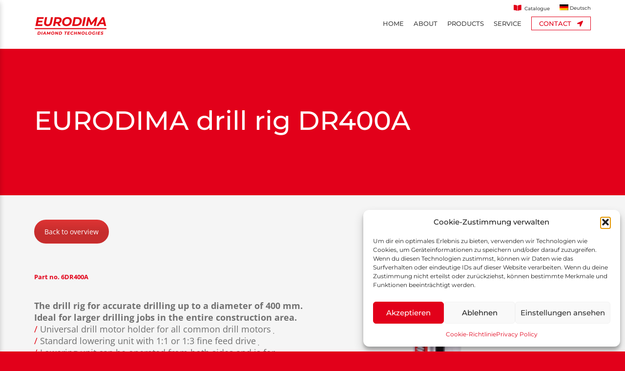

--- FILE ---
content_type: text/html; charset=UTF-8
request_url: https://www.eurodima.com/eurodima-drill-rig-dr400a/
body_size: 18511
content:
<!DOCTYPE html>
<html lang="en-US" class="freeze">
<head>
		<meta charset="UTF-8">
	<meta name="viewport" content="width=device-width, initial-scale=1, maximum-scale=1,user-scalable=no">
	<meta http-equiv="X-UA-Compatible" content="IE=edge">
	
	<link rel="icon" href="https://www.eurodima.com/wp-content/uploads/2019/01/favicon.gif">	
	<meta name='robots' content='index, follow, max-image-preview:large, max-snippet:-1, max-video-preview:-1' />
	<style>img:is([sizes="auto" i], [sizes^="auto," i]) { contain-intrinsic-size: 3000px 1500px }</style>
	<meta name="dlm-version" content="5.1.6">
	<!-- This site is optimized with the Yoast SEO plugin v26.3 - https://yoast.com/wordpress/plugins/seo/ -->
	<title>EURODIMA drill rig DR400A - EURODIMA GmbH &amp; Co KG</title>
	<link rel="canonical" href="https://www.eurodima.com/eurodima-drill-rig-dr400a/" />
	<meta property="og:locale" content="en_US" />
	<meta property="og:type" content="article" />
	<meta property="og:title" content="EURODIMA drill rig DR400A - EURODIMA GmbH &amp; Co KG" />
	<meta property="og:url" content="https://www.eurodima.com/eurodima-drill-rig-dr400a/" />
	<meta property="og:site_name" content="EURODIMA GmbH &amp; Co KG" />
	<meta property="article:modified_time" content="2022-09-19T08:14:52+00:00" />
	<meta name="twitter:card" content="summary_large_image" />
	<meta name="twitter:label1" content="Est. reading time" />
	<meta name="twitter:data1" content="2 minutes" />
	<script type="application/ld+json" class="yoast-schema-graph">{"@context":"https://schema.org","@graph":[{"@type":"WebPage","@id":"https://www.eurodima.com/eurodima-drill-rig-dr400a/","url":"https://www.eurodima.com/eurodima-drill-rig-dr400a/","name":"EURODIMA drill rig DR400A - EURODIMA GmbH &amp; Co KG","isPartOf":{"@id":"https://www.eurodima.com/#website"},"datePublished":"2022-09-19T08:14:04+00:00","dateModified":"2022-09-19T08:14:52+00:00","breadcrumb":{"@id":"https://www.eurodima.com/eurodima-drill-rig-dr400a/#breadcrumb"},"inLanguage":"en-US","potentialAction":[{"@type":"ReadAction","target":["https://www.eurodima.com/eurodima-drill-rig-dr400a/"]}]},{"@type":"BreadcrumbList","@id":"https://www.eurodima.com/eurodima-drill-rig-dr400a/#breadcrumb","itemListElement":[{"@type":"ListItem","position":1,"name":"Home","item":"https://www.eurodima.com/"},{"@type":"ListItem","position":2,"name":"EURODIMA drill rig DR400A"}]},{"@type":"WebSite","@id":"https://www.eurodima.com/#website","url":"https://www.eurodima.com/","name":"EURODIMA GmbH &amp; Co KG","description":"","potentialAction":[{"@type":"SearchAction","target":{"@type":"EntryPoint","urlTemplate":"https://www.eurodima.com/?s={search_term_string}"},"query-input":{"@type":"PropertyValueSpecification","valueRequired":true,"valueName":"search_term_string"}}],"inLanguage":"en-US"}]}</script>
	<!-- / Yoast SEO plugin. -->


<link rel='dns-prefetch' href='//www.google.com' />
<link rel="alternate" type="application/rss+xml" title="EURODIMA GmbH &amp; Co KG &raquo; Feed" href="https://www.eurodima.com/feed/" />
<link rel="alternate" type="application/rss+xml" title="EURODIMA GmbH &amp; Co KG &raquo; Comments Feed" href="https://www.eurodima.com/comments/feed/" />
<script type="text/javascript">var $TS_VCSC_CurrentPluginRelease = "5.6.1";var $TS_VCSC_CurrentComposerRelease = "8.7.2";var $TS_VCSC_Lightbox_Activated = true;var $TS_VCSC_Lightbox_Thumbs = "bottom";var $TS_VCSC_Lightbox_Thumbsize = 50;var $TS_VCSC_Lightbox_Animation = "random";var $TS_VCSC_Lightbox_Captions = "data-title";var $TS_VCSC_Lightbox_Closer = true;var $TS_VCSC_Lightbox_Durations = 5000;var $TS_VCSC_Lightbox_Share = false;var $TS_VCSC_Lightbox_Save = false;var $TS_VCSC_Lightbox_LoadAPIs = true;var $TS_VCSC_Lightbox_Social = "fb,tw,gp,pin";var $TS_VCSC_Lightbox_NoTouch = false;var $TS_VCSC_Lightbox_BGClose = true;var $TS_VCSC_Lightbox_NoHashes = true;var $TS_VCSC_Lightbox_Keyboard = true;var $TS_VCSC_Lightbox_FullScreen = true;var $TS_VCSC_Lightbox_Zoom = true;var $TS_VCSC_Lightbox_FXSpeed = 300;var $TS_VCSC_Lightbox_Scheme = "dark";var $TS_VCSC_Lightbox_Controls = "circle";var $TS_VCSC_Lightbox_URLColor = false;var $TS_VCSC_Lightbox_Backlight = "#ffffff";var $TS_VCSC_Lightbox_UseColor = false;var $TS_VCSC_Lightbox_Overlay = "#000000";var $TS_VCSC_Lightbox_Background = "";var $TS_VCSC_Lightbox_Repeat = "no-repeat";var $TS_VCSC_Lightbox_Noise = "";var $TS_VCSC_Lightbox_CORS = false;var $TS_VCSC_Lightbox_Tapping = true;var $TS_VCSC_Lightbox_ScrollBlock = "js";var $TS_VCSC_Lightbox_Protection = "none";var $TS_VCSC_Lightbox_HistoryClose = false;var $TS_VCSC_Lightbox_CustomScroll = true;var $TS_VCSC_Lightbox_HomeURL = "https://www.eurodima.com";var $TS_VCSC_Lightbox_LastScroll = 0;var $TS_VCSC_Lightbox_Showing = false;var $TS_VCSC_Lightbox_PrettyPhoto = false;var $TS_VCSC_Lightbox_AttachAllOther = false;var $TS_VCSC_Hammer_ReleaseNew = true;</script><script type="text/javascript">
/* <![CDATA[ */
window._wpemojiSettings = {"baseUrl":"https:\/\/s.w.org\/images\/core\/emoji\/16.0.1\/72x72\/","ext":".png","svgUrl":"https:\/\/s.w.org\/images\/core\/emoji\/16.0.1\/svg\/","svgExt":".svg","source":{"concatemoji":"https:\/\/www.eurodima.com\/wp-includes\/js\/wp-emoji-release.min.js?ver=6.8.3"}};
/*! This file is auto-generated */
!function(s,n){var o,i,e;function c(e){try{var t={supportTests:e,timestamp:(new Date).valueOf()};sessionStorage.setItem(o,JSON.stringify(t))}catch(e){}}function p(e,t,n){e.clearRect(0,0,e.canvas.width,e.canvas.height),e.fillText(t,0,0);var t=new Uint32Array(e.getImageData(0,0,e.canvas.width,e.canvas.height).data),a=(e.clearRect(0,0,e.canvas.width,e.canvas.height),e.fillText(n,0,0),new Uint32Array(e.getImageData(0,0,e.canvas.width,e.canvas.height).data));return t.every(function(e,t){return e===a[t]})}function u(e,t){e.clearRect(0,0,e.canvas.width,e.canvas.height),e.fillText(t,0,0);for(var n=e.getImageData(16,16,1,1),a=0;a<n.data.length;a++)if(0!==n.data[a])return!1;return!0}function f(e,t,n,a){switch(t){case"flag":return n(e,"\ud83c\udff3\ufe0f\u200d\u26a7\ufe0f","\ud83c\udff3\ufe0f\u200b\u26a7\ufe0f")?!1:!n(e,"\ud83c\udde8\ud83c\uddf6","\ud83c\udde8\u200b\ud83c\uddf6")&&!n(e,"\ud83c\udff4\udb40\udc67\udb40\udc62\udb40\udc65\udb40\udc6e\udb40\udc67\udb40\udc7f","\ud83c\udff4\u200b\udb40\udc67\u200b\udb40\udc62\u200b\udb40\udc65\u200b\udb40\udc6e\u200b\udb40\udc67\u200b\udb40\udc7f");case"emoji":return!a(e,"\ud83e\udedf")}return!1}function g(e,t,n,a){var r="undefined"!=typeof WorkerGlobalScope&&self instanceof WorkerGlobalScope?new OffscreenCanvas(300,150):s.createElement("canvas"),o=r.getContext("2d",{willReadFrequently:!0}),i=(o.textBaseline="top",o.font="600 32px Arial",{});return e.forEach(function(e){i[e]=t(o,e,n,a)}),i}function t(e){var t=s.createElement("script");t.src=e,t.defer=!0,s.head.appendChild(t)}"undefined"!=typeof Promise&&(o="wpEmojiSettingsSupports",i=["flag","emoji"],n.supports={everything:!0,everythingExceptFlag:!0},e=new Promise(function(e){s.addEventListener("DOMContentLoaded",e,{once:!0})}),new Promise(function(t){var n=function(){try{var e=JSON.parse(sessionStorage.getItem(o));if("object"==typeof e&&"number"==typeof e.timestamp&&(new Date).valueOf()<e.timestamp+604800&&"object"==typeof e.supportTests)return e.supportTests}catch(e){}return null}();if(!n){if("undefined"!=typeof Worker&&"undefined"!=typeof OffscreenCanvas&&"undefined"!=typeof URL&&URL.createObjectURL&&"undefined"!=typeof Blob)try{var e="postMessage("+g.toString()+"("+[JSON.stringify(i),f.toString(),p.toString(),u.toString()].join(",")+"));",a=new Blob([e],{type:"text/javascript"}),r=new Worker(URL.createObjectURL(a),{name:"wpTestEmojiSupports"});return void(r.onmessage=function(e){c(n=e.data),r.terminate(),t(n)})}catch(e){}c(n=g(i,f,p,u))}t(n)}).then(function(e){for(var t in e)n.supports[t]=e[t],n.supports.everything=n.supports.everything&&n.supports[t],"flag"!==t&&(n.supports.everythingExceptFlag=n.supports.everythingExceptFlag&&n.supports[t]);n.supports.everythingExceptFlag=n.supports.everythingExceptFlag&&!n.supports.flag,n.DOMReady=!1,n.readyCallback=function(){n.DOMReady=!0}}).then(function(){return e}).then(function(){var e;n.supports.everything||(n.readyCallback(),(e=n.source||{}).concatemoji?t(e.concatemoji):e.wpemoji&&e.twemoji&&(t(e.twemoji),t(e.wpemoji)))}))}((window,document),window._wpemojiSettings);
/* ]]> */
</script>
		
	<style id='wp-emoji-styles-inline-css' type='text/css'>

	img.wp-smiley, img.emoji {
		display: inline !important;
		border: none !important;
		box-shadow: none !important;
		height: 1em !important;
		width: 1em !important;
		margin: 0 0.07em !important;
		vertical-align: -0.1em !important;
		background: none !important;
		padding: 0 !important;
	}
</style>
<link rel='stylesheet' id='wp-block-library-css' href='https://www.eurodima.com/wp-includes/css/dist/block-library/style.min.css?ver=6.8.3' type='text/css' media='all' />
<style id='classic-theme-styles-inline-css' type='text/css'>
/*! This file is auto-generated */
.wp-block-button__link{color:#fff;background-color:#32373c;border-radius:9999px;box-shadow:none;text-decoration:none;padding:calc(.667em + 2px) calc(1.333em + 2px);font-size:1.125em}.wp-block-file__button{background:#32373c;color:#fff;text-decoration:none}
</style>
<link rel='stylesheet' id='wp-components-css' href='https://www.eurodima.com/wp-includes/css/dist/components/style.min.css?ver=6.8.3' type='text/css' media='all' />
<link rel='stylesheet' id='wp-preferences-css' href='https://www.eurodima.com/wp-includes/css/dist/preferences/style.min.css?ver=6.8.3' type='text/css' media='all' />
<link rel='stylesheet' id='wp-block-editor-css' href='https://www.eurodima.com/wp-includes/css/dist/block-editor/style.min.css?ver=6.8.3' type='text/css' media='all' />
<link rel='stylesheet' id='popup-maker-block-library-style-css' href='https://www.eurodima.com/wp-content/plugins/popup-maker/dist/packages/block-library-style.css?ver=dbea705cfafe089d65f1' type='text/css' media='all' />
<style id='global-styles-inline-css' type='text/css'>
:root{--wp--preset--aspect-ratio--square: 1;--wp--preset--aspect-ratio--4-3: 4/3;--wp--preset--aspect-ratio--3-4: 3/4;--wp--preset--aspect-ratio--3-2: 3/2;--wp--preset--aspect-ratio--2-3: 2/3;--wp--preset--aspect-ratio--16-9: 16/9;--wp--preset--aspect-ratio--9-16: 9/16;--wp--preset--color--black: #000000;--wp--preset--color--cyan-bluish-gray: #abb8c3;--wp--preset--color--white: #ffffff;--wp--preset--color--pale-pink: #f78da7;--wp--preset--color--vivid-red: #cf2e2e;--wp--preset--color--luminous-vivid-orange: #ff6900;--wp--preset--color--luminous-vivid-amber: #fcb900;--wp--preset--color--light-green-cyan: #7bdcb5;--wp--preset--color--vivid-green-cyan: #00d084;--wp--preset--color--pale-cyan-blue: #8ed1fc;--wp--preset--color--vivid-cyan-blue: #0693e3;--wp--preset--color--vivid-purple: #9b51e0;--wp--preset--gradient--vivid-cyan-blue-to-vivid-purple: linear-gradient(135deg,rgba(6,147,227,1) 0%,rgb(155,81,224) 100%);--wp--preset--gradient--light-green-cyan-to-vivid-green-cyan: linear-gradient(135deg,rgb(122,220,180) 0%,rgb(0,208,130) 100%);--wp--preset--gradient--luminous-vivid-amber-to-luminous-vivid-orange: linear-gradient(135deg,rgba(252,185,0,1) 0%,rgba(255,105,0,1) 100%);--wp--preset--gradient--luminous-vivid-orange-to-vivid-red: linear-gradient(135deg,rgba(255,105,0,1) 0%,rgb(207,46,46) 100%);--wp--preset--gradient--very-light-gray-to-cyan-bluish-gray: linear-gradient(135deg,rgb(238,238,238) 0%,rgb(169,184,195) 100%);--wp--preset--gradient--cool-to-warm-spectrum: linear-gradient(135deg,rgb(74,234,220) 0%,rgb(151,120,209) 20%,rgb(207,42,186) 40%,rgb(238,44,130) 60%,rgb(251,105,98) 80%,rgb(254,248,76) 100%);--wp--preset--gradient--blush-light-purple: linear-gradient(135deg,rgb(255,206,236) 0%,rgb(152,150,240) 100%);--wp--preset--gradient--blush-bordeaux: linear-gradient(135deg,rgb(254,205,165) 0%,rgb(254,45,45) 50%,rgb(107,0,62) 100%);--wp--preset--gradient--luminous-dusk: linear-gradient(135deg,rgb(255,203,112) 0%,rgb(199,81,192) 50%,rgb(65,88,208) 100%);--wp--preset--gradient--pale-ocean: linear-gradient(135deg,rgb(255,245,203) 0%,rgb(182,227,212) 50%,rgb(51,167,181) 100%);--wp--preset--gradient--electric-grass: linear-gradient(135deg,rgb(202,248,128) 0%,rgb(113,206,126) 100%);--wp--preset--gradient--midnight: linear-gradient(135deg,rgb(2,3,129) 0%,rgb(40,116,252) 100%);--wp--preset--font-size--small: 13px;--wp--preset--font-size--medium: 20px;--wp--preset--font-size--large: 36px;--wp--preset--font-size--x-large: 42px;--wp--preset--spacing--20: 0.44rem;--wp--preset--spacing--30: 0.67rem;--wp--preset--spacing--40: 1rem;--wp--preset--spacing--50: 1.5rem;--wp--preset--spacing--60: 2.25rem;--wp--preset--spacing--70: 3.38rem;--wp--preset--spacing--80: 5.06rem;--wp--preset--shadow--natural: 6px 6px 9px rgba(0, 0, 0, 0.2);--wp--preset--shadow--deep: 12px 12px 50px rgba(0, 0, 0, 0.4);--wp--preset--shadow--sharp: 6px 6px 0px rgba(0, 0, 0, 0.2);--wp--preset--shadow--outlined: 6px 6px 0px -3px rgba(255, 255, 255, 1), 6px 6px rgba(0, 0, 0, 1);--wp--preset--shadow--crisp: 6px 6px 0px rgba(0, 0, 0, 1);}:where(.is-layout-flex){gap: 0.5em;}:where(.is-layout-grid){gap: 0.5em;}body .is-layout-flex{display: flex;}.is-layout-flex{flex-wrap: wrap;align-items: center;}.is-layout-flex > :is(*, div){margin: 0;}body .is-layout-grid{display: grid;}.is-layout-grid > :is(*, div){margin: 0;}:where(.wp-block-columns.is-layout-flex){gap: 2em;}:where(.wp-block-columns.is-layout-grid){gap: 2em;}:where(.wp-block-post-template.is-layout-flex){gap: 1.25em;}:where(.wp-block-post-template.is-layout-grid){gap: 1.25em;}.has-black-color{color: var(--wp--preset--color--black) !important;}.has-cyan-bluish-gray-color{color: var(--wp--preset--color--cyan-bluish-gray) !important;}.has-white-color{color: var(--wp--preset--color--white) !important;}.has-pale-pink-color{color: var(--wp--preset--color--pale-pink) !important;}.has-vivid-red-color{color: var(--wp--preset--color--vivid-red) !important;}.has-luminous-vivid-orange-color{color: var(--wp--preset--color--luminous-vivid-orange) !important;}.has-luminous-vivid-amber-color{color: var(--wp--preset--color--luminous-vivid-amber) !important;}.has-light-green-cyan-color{color: var(--wp--preset--color--light-green-cyan) !important;}.has-vivid-green-cyan-color{color: var(--wp--preset--color--vivid-green-cyan) !important;}.has-pale-cyan-blue-color{color: var(--wp--preset--color--pale-cyan-blue) !important;}.has-vivid-cyan-blue-color{color: var(--wp--preset--color--vivid-cyan-blue) !important;}.has-vivid-purple-color{color: var(--wp--preset--color--vivid-purple) !important;}.has-black-background-color{background-color: var(--wp--preset--color--black) !important;}.has-cyan-bluish-gray-background-color{background-color: var(--wp--preset--color--cyan-bluish-gray) !important;}.has-white-background-color{background-color: var(--wp--preset--color--white) !important;}.has-pale-pink-background-color{background-color: var(--wp--preset--color--pale-pink) !important;}.has-vivid-red-background-color{background-color: var(--wp--preset--color--vivid-red) !important;}.has-luminous-vivid-orange-background-color{background-color: var(--wp--preset--color--luminous-vivid-orange) !important;}.has-luminous-vivid-amber-background-color{background-color: var(--wp--preset--color--luminous-vivid-amber) !important;}.has-light-green-cyan-background-color{background-color: var(--wp--preset--color--light-green-cyan) !important;}.has-vivid-green-cyan-background-color{background-color: var(--wp--preset--color--vivid-green-cyan) !important;}.has-pale-cyan-blue-background-color{background-color: var(--wp--preset--color--pale-cyan-blue) !important;}.has-vivid-cyan-blue-background-color{background-color: var(--wp--preset--color--vivid-cyan-blue) !important;}.has-vivid-purple-background-color{background-color: var(--wp--preset--color--vivid-purple) !important;}.has-black-border-color{border-color: var(--wp--preset--color--black) !important;}.has-cyan-bluish-gray-border-color{border-color: var(--wp--preset--color--cyan-bluish-gray) !important;}.has-white-border-color{border-color: var(--wp--preset--color--white) !important;}.has-pale-pink-border-color{border-color: var(--wp--preset--color--pale-pink) !important;}.has-vivid-red-border-color{border-color: var(--wp--preset--color--vivid-red) !important;}.has-luminous-vivid-orange-border-color{border-color: var(--wp--preset--color--luminous-vivid-orange) !important;}.has-luminous-vivid-amber-border-color{border-color: var(--wp--preset--color--luminous-vivid-amber) !important;}.has-light-green-cyan-border-color{border-color: var(--wp--preset--color--light-green-cyan) !important;}.has-vivid-green-cyan-border-color{border-color: var(--wp--preset--color--vivid-green-cyan) !important;}.has-pale-cyan-blue-border-color{border-color: var(--wp--preset--color--pale-cyan-blue) !important;}.has-vivid-cyan-blue-border-color{border-color: var(--wp--preset--color--vivid-cyan-blue) !important;}.has-vivid-purple-border-color{border-color: var(--wp--preset--color--vivid-purple) !important;}.has-vivid-cyan-blue-to-vivid-purple-gradient-background{background: var(--wp--preset--gradient--vivid-cyan-blue-to-vivid-purple) !important;}.has-light-green-cyan-to-vivid-green-cyan-gradient-background{background: var(--wp--preset--gradient--light-green-cyan-to-vivid-green-cyan) !important;}.has-luminous-vivid-amber-to-luminous-vivid-orange-gradient-background{background: var(--wp--preset--gradient--luminous-vivid-amber-to-luminous-vivid-orange) !important;}.has-luminous-vivid-orange-to-vivid-red-gradient-background{background: var(--wp--preset--gradient--luminous-vivid-orange-to-vivid-red) !important;}.has-very-light-gray-to-cyan-bluish-gray-gradient-background{background: var(--wp--preset--gradient--very-light-gray-to-cyan-bluish-gray) !important;}.has-cool-to-warm-spectrum-gradient-background{background: var(--wp--preset--gradient--cool-to-warm-spectrum) !important;}.has-blush-light-purple-gradient-background{background: var(--wp--preset--gradient--blush-light-purple) !important;}.has-blush-bordeaux-gradient-background{background: var(--wp--preset--gradient--blush-bordeaux) !important;}.has-luminous-dusk-gradient-background{background: var(--wp--preset--gradient--luminous-dusk) !important;}.has-pale-ocean-gradient-background{background: var(--wp--preset--gradient--pale-ocean) !important;}.has-electric-grass-gradient-background{background: var(--wp--preset--gradient--electric-grass) !important;}.has-midnight-gradient-background{background: var(--wp--preset--gradient--midnight) !important;}.has-small-font-size{font-size: var(--wp--preset--font-size--small) !important;}.has-medium-font-size{font-size: var(--wp--preset--font-size--medium) !important;}.has-large-font-size{font-size: var(--wp--preset--font-size--large) !important;}.has-x-large-font-size{font-size: var(--wp--preset--font-size--x-large) !important;}
:where(.wp-block-post-template.is-layout-flex){gap: 1.25em;}:where(.wp-block-post-template.is-layout-grid){gap: 1.25em;}
:where(.wp-block-columns.is-layout-flex){gap: 2em;}:where(.wp-block-columns.is-layout-grid){gap: 2em;}
:root :where(.wp-block-pullquote){font-size: 1.5em;line-height: 1.6;}
</style>
<link rel='stylesheet' id='wpml-menu-item-0-css' href='https://www.eurodima.com/wp-content/plugins/sitepress-multilingual-cms/templates/language-switchers/menu-item/style.min.css?ver=1' type='text/css' media='all' />
<link rel='stylesheet' id='cmplz-general-css' href='https://www.eurodima.com/wp-content/plugins/complianz-gdpr/assets/css/cookieblocker.min.css?ver=1762235800' type='text/css' media='all' />
<link rel='stylesheet' id='vendor-css' href='/wp-content/uploads/omgf/themes/eurodima/dist/vendor/styles/vendor.css?ver=1747980603&cached=1' type='text/css' media='all' />
<link rel='stylesheet' id='fancybox-css' href='https://www.eurodima.com/wp-content/themes/eurodima/vendor/fancybox/jquery.fancybox.css?ver=1610533394' type='text/css' media='all' />
<link rel='stylesheet' id='dreamsmiths-style-css' href='/wp-content/uploads/omgf/themes/eurodima/dist/theme/styles/main.css?ver=1747980603&cached=1' type='text/css' media='all' />
<link rel='stylesheet' id='tablepress-default-css' href='https://www.eurodima.com/wp-content/tablepress-combined.min.css?ver=55' type='text/css' media='all' />
<link rel='stylesheet' id='js_composer_front-css' href='https://www.eurodima.com/wp-content/plugins/js_composer/assets/css/js_composer.min.css?ver=8.7.2' type='text/css' media='all' />
<link rel='stylesheet' id='wp-paginate-css' href='https://www.eurodima.com/wp-content/plugins/wp-paginate/css/wp-paginate.css?ver=2.2.4' type='text/css' media='screen' />
<script type="text/javascript" id="wpml-cookie-js-extra">
/* <![CDATA[ */
var wpml_cookies = {"wp-wpml_current_language":{"value":"en","expires":1,"path":"\/"}};
var wpml_cookies = {"wp-wpml_current_language":{"value":"en","expires":1,"path":"\/"}};
/* ]]> */
</script>
<script type="text/javascript" src="https://www.eurodima.com/wp-content/plugins/sitepress-multilingual-cms/res/js/cookies/language-cookie.js?ver=484900" id="wpml-cookie-js" defer="defer" data-wp-strategy="defer"></script>
<script type="text/javascript" src="https://www.eurodima.com/wp-includes/js/jquery/jquery.min.js?ver=3.7.1" id="jquery-core-js"></script>
<script type="text/javascript" src="https://www.eurodima.com/wp-includes/js/jquery/jquery-migrate.min.js?ver=3.4.1" id="jquery-migrate-js"></script>
<script type="text/javascript" id="wpml-browser-redirect-js-extra">
/* <![CDATA[ */
var wpml_browser_redirect_params = {"pageLanguage":"en","languageUrls":{"en_us":"https:\/\/www.eurodima.com\/eurodima-drill-rig-dr400a\/","en":"https:\/\/www.eurodima.com\/eurodima-drill-rig-dr400a\/","us":"https:\/\/www.eurodima.com\/eurodima-drill-rig-dr400a\/","de_de":"https:\/\/www.eurodima.com\/de\/eurodima-bohrstaender-dr400a\/","de":"https:\/\/www.eurodima.com\/de\/eurodima-bohrstaender-dr400a\/"},"cookie":{"name":"_icl_visitor_lang_js","domain":"www.eurodima.com","path":"\/","expiration":24}};
/* ]]> */
</script>
<script type="text/javascript" src="https://www.eurodima.com/wp-content/plugins/sitepress-multilingual-cms/dist/js/browser-redirect/app.js?ver=484900" id="wpml-browser-redirect-js"></script>
<script></script><link rel="https://api.w.org/" href="https://www.eurodima.com/wp-json/" /><link rel="alternate" title="JSON" type="application/json" href="https://www.eurodima.com/wp-json/wp/v2/pages/4149" /><link rel="EditURI" type="application/rsd+xml" title="RSD" href="https://www.eurodima.com/xmlrpc.php?rsd" />
<link rel='shortlink' href='https://www.eurodima.com/?p=4149' />
<link rel="alternate" title="oEmbed (JSON)" type="application/json+oembed" href="https://www.eurodima.com/wp-json/oembed/1.0/embed?url=https%3A%2F%2Fwww.eurodima.com%2Feurodima-drill-rig-dr400a%2F" />
<link rel="alternate" title="oEmbed (XML)" type="text/xml+oembed" href="https://www.eurodima.com/wp-json/oembed/1.0/embed?url=https%3A%2F%2Fwww.eurodima.com%2Feurodima-drill-rig-dr400a%2F&#038;format=xml" />
<meta name="generator" content="WPML ver:4.8.4 stt:1,3;" />
			<style>.cmplz-hidden {
					display: none !important;
				}</style><meta name="generator" content="Powered by WPBakery Page Builder - drag and drop page builder for WordPress."/>
		<style type="text/css" id="wp-custom-css">
			.page-id-1214 #productstrip {
    background: #fff;
    display: none;
}



.page-id-1214 #cataloguestrip {
    position: relative;
    z-index: 1;
   
    padding-bottom: 100px;
}


.page-id-1224 #productstrip {
    background: #fff;
    display: none;
}



.page-id-1224 #cataloguestrip {
    position: relative;
    z-index: 1;
   
    padding-bottom: 100px;
}


.video-background {
  background: #000;
  position: fixed;
  top: 0; right: 0; bottom: 0; left: 0;
  z-index: -99;
}
.video-foreground,
.video-background iframe {
  position: absolute;
  top: 0;
  left: 0;
  width: 100%;
  height: 100%;
  pointer-events: none;
}
#vidtop-content {
	top: 0;
	color: #fff;
}
.vid-info { position: absolute; top: 0; right: 0; width: 33%; background: rgba(0,0,0,0.3); color: #fff; padding: 1rem; font-family: Avenir, Helvetica, sans-serif; }
.vid-info h1 { font-size: 2rem; font-weight: 700; margin-top: 0; line-height: 1.2; }
.vid-info a { display: block; color: #fff; text-decoration: none; background: rgba(0,0,0,0.5); transition: .6s background; border-bottom: none; margin: 1rem auto; text-align: center; }
@media (min-aspect-ratio: 16/9) {
  .video-foreground { height: 300%; top: -100%; }
}
@media (max-aspect-ratio: 16/9) {
  .video-foreground { width: 300%; left: -100%; }
}
@media all and (max-width: 600px) {
.vid-info { width: 50%; padding: .5rem; }
.vid-info h1 { margin-bottom: .2rem; }
}
@media all and (max-width: 500px) {
.vid-info .acronym { display: none; }
}


#gform_submit_button_6 {
	visibility: visible;
}

#gform_submit_button_7 {
	visibility: visible;
}

.productenquire {
        font-size: 17px;
        font-weight: 600;
			  text-align: center
}

ul .wpml-ls-menu-item a{
	display:inline;
}

.gform-footer{
	margin:0 !important;
	padding:0 !important;
}

.gfield--type-captcha{
	margin:0 !important;
	padding:0 !important;
	height:0 !important;
}		</style>
		<style type="text/css" data-type="vc_shortcodes-default-css">.vc_do_btn{margin-bottom:22px;}</style><noscript><style> .wpb_animate_when_almost_visible { opacity: 1; }</style></noscript>	 	<link rel="stylesheet" type="text/css" href="https://use.fontawesome.com/releases/v5.7.1/css/all.css" integrity="sha384-fnmOCqbTlWIlj8LyTjo7mOUStjsKC4pOpQbqyi7RrhN7udi9RwhKkMHpvLbHG9Sr" crossorigin="anonymous">
	<link rel="stylesheet" type="text/css" href="https://maxcdn.bootstrapcdn.com/font-awesome/4.7.0/css/font-awesome.min.css" />
		<script type="text/javascript">
		var siteURL = "https://www.eurodima.com/wp-content/themes/eurodima";
		var languagecode = "en";
		var switchtext = "CHANGE LANGUAGE";
	</script>
	<!--<script type="text/javascript" src="http://www.geoplugin.net/javascript.gp"></script>-->
	<script type="text/javascript">
		
		/*var ccode = "";
		var sitelang = "";
		var countrycode = "";
		
		function getCookie(name) {
			var re = new RegExp(name + "=([^;]+)");
			var value = re.exec(document.cookie);
			return (value != null) ? unescape(value[1]) : null;
		}
		
		function setCookie(name,value) {
			var cookieName = name;
			var cookieValue = value;
			var myDate = new Date();
			myDate.setMonth(myDate.getMonth() + 12);
			document.cookie = cookieName +"=" + cookieValue + ";expires=" + myDate + ";path=/";
		}
		
		ccode = getCookie("ccode");
		sitelang = getCookie("sitelang");*/
		
	</script>
</head>

<body data-cmplz=1 class="wp-singular page-template-default page page-id-4149 wp-theme-eurodima chrome freeze wpb-js-composer js-comp-ver-8.7.2 vc_responsive">
		
	<script type="text/javascript">
	jQuery(document).ready(function( $ ) {
		$("#loading-pane .inner-wrapper").addClass("active");
		$("#loading-pane").addClass("active");

		$("html,body").removeClass("freeze");
	});
	</script>

	<section id="loading-pane" class="fade-in" style="background: #e2001a ">
		<div class="inner-wrapper">
			<div class="inner-wrapper-align">
				<div class='spinner bars'><div class='rect1'></div><div class='rect2'></div><div class='rect3'></div><div class='rect4'></div><div class='rect5'></div></div>			</div>
		</div>
	</section>

	<div class="navigation__mobile--backdrop"></div>
<section id="navigation-mobile">
	<div class="navigation-mobile__full"></div>
</section><nav id="menu" class="navigation_bar_main float" role="navigation">
	<div class="container">
		<div class="row">
			<div class="col-xs-12" id="navigation-wrapper">
				<div class="menu-header-top-container"><ul id="menu-header-top" class="menu"><li id="menu-item-1145" class="cataloguelink menu-item menu-item-type-post_type menu-item-object-page menu-item-1145"><a href="https://www.eurodima.com/catalogue/"><i class="fas fa-book-open"></i>&nbsp; Catalogue</a></li>
<li id="menu-item-wpml-ls-28-de" class="menu-item wpml-ls-slot-28 wpml-ls-item wpml-ls-item-de wpml-ls-menu-item wpml-ls-first-item wpml-ls-last-item menu-item-type-wpml_ls_menu_item menu-item-object-wpml_ls_menu_item menu-item-wpml-ls-28-de"><a href="https://www.eurodima.com/de/eurodima-bohrstaender-dr400a/" title="Switch to Deutsch" aria-label="Switch to Deutsch" role="menuitem"><img
            class="wpml-ls-flag"
            src="https://www.eurodima.com/wp-content/plugins/sitepress-multilingual-cms/res/flags/de.png"
            alt=""
            
            
    /><span class="wpml-ls-native" lang="de">Deutsch</span></a></li>
</ul></div>									<div id="navigation-mobile__control" class="hidden-md hidden-lg">
						<img src="https://www.eurodima.com/wp-content/themes/eurodima/images/bars.png" />
					</div>
								<a class="logo" href="https://www.eurodima.com/">
					<img class="visible-md visible-lg"  alt="EURODIMA GmbH &amp; Co KG" width="150" height="39" src="https://www.eurodima.com/wp-content/uploads/2019/03/eurodima-logo-2.png"/><img class="visible-xs visible-sm" alt="EURODIMA GmbH &amp; Co KG" width="150" height="39" src="https://www.eurodima.com/wp-content/uploads/2019/03/eurodima-logo-2.png"/><span class="hidden-xs hidden-sm hidden-md hidden-lg">EURODIMA GmbH &amp; Co KG</span>				</a>
				
									<div class="menu menu-primary__wrapper">
						<ul id="menu-primary" class="menu"><li id="menu-item-19" class="menu-item menu-item-type-post_type menu-item-object-page menu-item-home menu-item-19"><a title="Home" href="https://www.eurodima.com/">Home</a></li>
<li id="menu-item-20" class="menu-item menu-item-type-post_type menu-item-object-page menu-item-20"><a title="About" href="https://www.eurodima.com/about/">About</a></li>
<li id="menu-item-33" class="menu-item menu-item-type-post_type menu-item-object-page menu-item-33"><a title="Products" href="https://www.eurodima.com/products/">Products</a></li>
<li id="menu-item-34" class="servicelink menu-item menu-item-type-post_type menu-item-object-page menu-item-34"><a title="Service" href="https://www.eurodima.com/service/">Service</a></li>
<li id="menu-item-22" class="contactlink menu-item menu-item-type-post_type menu-item-object-page menu-item-22"><a title="Contact   &lt;i class=&quot;fas fa-location-arrow&quot;&gt;&lt;/i&gt;" href="https://www.eurodima.com/contact/">Contact   <i class="fas fa-location-arrow"></i></a></li>
<li id="menu-item-1144" class="cataloguelink hidden-md hidden-lg menu-item menu-item-type-post_type menu-item-object-page menu-item-1144"><a title="&lt;i class=&quot;fas fa-book-open&quot;&gt;&lt;/i&gt;  Catalogue" href="https://www.eurodima.com/catalogue/"><i class="fas fa-book-open"></i>  Catalogue</a></li>
<li id="menu-item-wpml-ls-10-de" class="menu-item wpml-ls-slot-10 wpml-ls-item wpml-ls-item-de wpml-ls-menu-item wpml-ls-first-item wpml-ls-last-item menu-item-type-wpml_ls_menu_item menu-item-object-wpml_ls_menu_item menu-item-wpml-ls-10-de"><a title="
            &lt;img
            class=&quot;wpml-ls-flag&quot;
            src=&quot;https://www.eurodima.com/wp-content/plugins/sitepress-multilingual-cms/res/flags/de.png&quot;
            alt=&quot;&quot;
            
            
    /&gt;&lt;span class=&quot;wpml-ls-native&quot; lang=&quot;de&quot;&gt;Deutsch&lt;/span&gt;" href="https://www.eurodima.com/de/eurodima-bohrstaender-dr400a/" aria-label="Switch to Deutsch" role="menuitem"><img
            class="wpml-ls-flag"
            src="https://www.eurodima.com/wp-content/plugins/sitepress-multilingual-cms/res/flags/de.png"
            alt=""
            
            
    /><span class="wpml-ls-native" lang="de">Deutsch</span></a></li>
</ul>												<div class="hidden-md hidden-lg">
							<div class="connectcontainer">
								<div class="connecttext">
									CONNECT WITH US ON								</div>
								<div class="connectsocial">
									<ul><li><a class="ds-icon-instagram" id="ds-instagram" title="Instagram" target="_blank" href="https://www.instagram.com/eurodimaofficial/"><div class="icon-wrapper"><i class="fa fa-instagram"></i></div></a></li><li><a class="ds-icon-facebook" id="ds-fb" title="Facebook" target="_blank" href="https://www.facebook.com/EURODIMA/"><div class="icon-wrapper"><i class="fa fa-facebook"></i></div></a></li><li><a class="ds-icon-linkedin" id="ds-linkedin" title="LinkedIn" target="_blank" href="https://www.linkedin.com/company/eurodima/"><div class="icon-wrapper"><i class="fa fa-linkedin"></i></div></a></li><li><a class="ds-icon-youtube" id="ds-youtube" title="Youtube" target="_blank" href="https://www.youtube.com/channel/UCbruul7Y1rXcL_dfFlo6-jg"><div class="icon-wrapper"><i class="fa fa-youtube-play"></i></div></a></li></ul>								</div>
								<div class="clear"></div>
							</div>
						</div>
					</div>
								
			</div>
		</div>
	</div>
</nav>
<section class="pageheader" style="position: relative; background: #e2001a">
		<div id="page-header__wrapper" class="page-header__default">
		<div class="container">
			<div class="row">
				<div class="col-xs-12 centercontainer" align="left">
					<div class="clear gap40 hidden-xs hidden-sm"></div><div class="clear gap60"></div><h1>EURODIMA drill rig DR400A</h1>				</div>
			</div>
		</div>
	</div>
</section>
<div class="primary greyblock defaultcontent">
	<div class="container">
		<div class="row">
			<div class="col-xs-12">
				<div class="wpb-content-wrapper"><div class="vc_row wpb_row vc_row-fluid"><div class="wpb_column vc_column_container vc_col-sm-12"><div class="vc_column-inner"><div class="wpb_wrapper"><div class="vc_btn3-container vc_btn3-inline vc_do_btn" ><a style="background-color:#dd3333; color:#ffffff;" class="vc_general vc_btn3 vc_btn3-size-md vc_btn3-shape-round vc_btn3-style-custom" href="https://www.eurodima.com/products/" title="Wall saws">Back to overview</a></div><div class="vc_empty_space"   style="height: 32px"><span class="vc_empty_space_inner"></span></div></div></div></div></div><div class="vc_row wpb_row vc_row-fluid"><div class="wpb_column vc_column_container vc_col-sm-6"><div class="vc_column-inner"><div class="wpb_wrapper">
	<div class="wpb_text_column wpb_content_element" >
		<div class="wpb_wrapper">
			<p><strong><span style="font-size: 10pt;"><span style="color: #e2001a;">Part no. 6DR400A</span></span></strong></p>

		</div>
	</div>

	<div class="wpb_text_column wpb_content_element" >
		<div class="wpb_wrapper">
			<div class="page" title="Page 80">
<div class="section">
<div class="layoutArea">
<div class="column">
<p><strong>The drill rig for accurate drilling up to a diameter of 400 mm. Ideal for larger drilling jobs in the entire construction area.</strong></p>
</div>
</div>
</div>
</div>
<p><span style="color: #000000;"><span style="color: #e2000e;">/&nbsp;</span></span>Universal drill motor holder for all common drill motors&#1628;<br />
<span style="color: #000000;"><span style="color: #e2000e;">/&nbsp;</span></span>Standard lowering unit with 1:1 or 1:3 fine feed drive&#1628;<br />
<span style="color: #000000;"><span style="color: #e2000e;">/&nbsp;</span></span>Lowering unit can be operated from both sides and is for universal use&#1628;<br />
<span style="color: #000000;"><span style="color: #e2000e;">/&nbsp;</span></span>Angle adjustment up to 45&deg;&#1628;<br />
<span style="color: #000000;"><span style="color: #e2000e;">/&nbsp;</span></span>Toothed rack exchangeable&#1628;<br />
<span style="color: #000000;"><span style="color: #e2000e;">/&nbsp;</span></span>Stable roller guide</p>

		</div>
	</div>
</div></div></div><div class="wpb_column vc_column_container vc_col-sm-6"><div class="vc_column-inner"><div class="wpb_wrapper">
	<div  class="wpb_single_image wpb_content_element vc_align_left wpb_content_element">
		
		<figure class="wpb_wrapper vc_figure">
			<a class="" data-lightbox="lightbox[rel-4149-1462160743]" href="https://www.eurodima.com/wp-content/uploads/2022/09/s80-524x1024.png" target="_self" class="vc_single_image-wrapper   vc_box_border_grey"><img fetchpriority="high" decoding="async" width="1338" height="2615" src="https://www.eurodima.com/wp-content/uploads/2022/09/s80.png" class="vc_single_image-img attachment-full" alt="" title="s80" srcset="https://www.eurodima.com/wp-content/uploads/2022/09/s80.png 1338w, https://www.eurodima.com/wp-content/uploads/2022/09/s80-153x300.png 153w, https://www.eurodima.com/wp-content/uploads/2022/09/s80-524x1024.png 524w, https://www.eurodima.com/wp-content/uploads/2022/09/s80-768x1501.png 768w, https://www.eurodima.com/wp-content/uploads/2022/09/s80-786x1536.png 786w, https://www.eurodima.com/wp-content/uploads/2022/09/s80-1048x2048.png 1048w, https://www.eurodima.com/wp-content/uploads/2022/09/s80-1200x2345.png 1200w, https://www.eurodima.com/wp-content/uploads/2022/09/s80-61x120.png 61w, https://www.eurodima.com/wp-content/uploads/2022/09/s80-82x160.png 82w" sizes="(max-width: 1338px) 100vw, 1338px" /></a>
		</figure>
	</div>
</div></div></div></div><div class="vc_row wpb_row vc_row-fluid"><div class="wpb_column vc_column_container vc_col-sm-6"><div class="vc_column-inner"><div class="wpb_wrapper">
	<div class="wpb_text_column wpb_content_element" >
		<div class="wpb_wrapper">
			<div class="page" title="Page 80">
<div class="section">
<div class="layoutArea">
<div class="column">
<p><span style="font-size: 10pt;">Feed carriage with lock &ndash; guide rollers can be easily adjusted via an eccentric screw</span></p>
</div>
</div>
</div>
</div>

		</div>
	</div>

	<div  class="wpb_single_image wpb_content_element vc_align_left wpb_content_element">
		
		<figure class="wpb_wrapper vc_figure">
			<a class="" data-lightbox="lightbox[rel-4149-557592286]" href="https://www.eurodima.com/wp-content/uploads/2021/11/DR400A-2-631x1024.png" target="_self" class="vc_single_image-wrapper   vc_box_border_grey"><img decoding="async" width="185" height="300" src="https://www.eurodima.com/wp-content/uploads/2021/11/DR400A-2-185x300.png" class="vc_single_image-img attachment-medium" alt="" title="DR400A-2" srcset="https://www.eurodima.com/wp-content/uploads/2021/11/DR400A-2-185x300.png 185w, https://www.eurodima.com/wp-content/uploads/2021/11/DR400A-2-631x1024.png 631w, https://www.eurodima.com/wp-content/uploads/2021/11/DR400A-2-74x120.png 74w, https://www.eurodima.com/wp-content/uploads/2021/11/DR400A-2-99x160.png 99w, https://www.eurodima.com/wp-content/uploads/2021/11/DR400A-2.png 728w" sizes="(max-width: 185px) 100vw, 185px" /></a>
		</figure>
	</div>
</div></div></div><div class="wpb_column vc_column_container vc_col-sm-6"><div class="vc_column-inner"><div class="wpb_wrapper">
	<div class="wpb_text_column wpb_content_element" >
		<div class="wpb_wrapper">
			<div class="page" title="Page 80">
<div class="section">
<div class="layoutArea">
<div class="column">
<p><span style="font-size: 10pt;">Angle adjustment up to 45&deg;</span></p>
</div>
</div>
</div>
</div>

		</div>
	</div>

	<div  class="wpb_single_image wpb_content_element vc_align_left wpb_content_element">
		
		<figure class="wpb_wrapper vc_figure">
			<a class="" data-lightbox="lightbox[rel-4149-3169407037]" href="https://www.eurodima.com/wp-content/uploads/2021/11/DR400A-1-632x1024.png" target="_self" class="vc_single_image-wrapper   vc_box_border_grey"><img decoding="async" width="185" height="300" src="https://www.eurodima.com/wp-content/uploads/2021/11/DR400A-1-185x300.png" class="vc_single_image-img attachment-medium" alt="" title="DR400A-1" srcset="https://www.eurodima.com/wp-content/uploads/2021/11/DR400A-1-185x300.png 185w, https://www.eurodima.com/wp-content/uploads/2021/11/DR400A-1-632x1024.png 632w, https://www.eurodima.com/wp-content/uploads/2021/11/DR400A-1-74x120.png 74w, https://www.eurodima.com/wp-content/uploads/2021/11/DR400A-1-99x160.png 99w, https://www.eurodima.com/wp-content/uploads/2021/11/DR400A-1.png 725w" sizes="(max-width: 185px) 100vw, 185px" /></a>
		</figure>
	</div>
</div></div></div></div><div class="vc_row wpb_row vc_row-fluid"><div class="wpb_column vc_column_container vc_col-sm-12"><div class="vc_column-inner"><div class="wpb_wrapper">
	<div class="wpb_text_column wpb_content_element" >
		<div class="wpb_wrapper">
			
<table id="tablepress-224" class="tablepress tablepress-id-224">
<tbody class="row-striping row-hover">
<tr class="row-1">
	<td class="column-1">/ SPECIFICATIONS</td><td class="column-2"></td>
</tr>
<tr class="row-2">
	<td class="column-1">Length</td><td class="column-2">425 mm</td>
</tr>
<tr class="row-3">
	<td class="column-1">Width</td><td class="column-2">260 mm</td>
</tr>
<tr class="row-4">
	<td class="column-1">Height</td><td class="column-2">1,000 mm</td>
</tr>
<tr class="row-5">
	<td class="column-1">Travel</td><td class="column-2">640 mm</td>
</tr>
<tr class="row-6">
	<td class="column-1">Drilling Ø max.</td><td class="column-2">400 mm</td>
</tr>
<tr class="row-7">
	<td class="column-1">Weight</td><td class="column-2">26.0 kg</td>
</tr>
</tbody>
</table>


		</div>
	</div>
<div class="vc_empty_space"   style="height: 32px"><span class="vc_empty_space_inner"></span></div>
	<div class="wpb_text_column wpb_content_element" >
		<div class="wpb_wrapper">
			<p><strong><span style="color: #000000;"><span style="color: #e2000e;">/&nbsp;</span></span>RECOMMENDED DRILL MOTOR</strong></p>
<p>EDM30, EDM33</p>

		</div>
	</div>
</div></div></div></div><div class="vc_row wpb_row vc_row-fluid"><div class="wpb_column vc_column_container vc_col-sm-12"><div class="vc_column-inner"><div class="wpb_wrapper"><div class="vc_separator wpb_content_element vc_separator_align_center vc_sep_width_100 vc_sep_pos_align_center vc_separator_no_text wpb_content_element  wpb_content_element" ><span class="vc_sep_holder vc_sep_holder_l"><span style="border-color:#dd3333;" class="vc_sep_line"></span></span><span class="vc_sep_holder vc_sep_holder_r"><span style="border-color:#dd3333;" class="vc_sep_line"></span></span>
</div></div></div></div></div><div class="vc_row wpb_row vc_row-fluid"><div class="wpb_column vc_column_container vc_col-sm-12"><div class="vc_column-inner"><div class="wpb_wrapper">
	<div class="wpb_text_column wpb_content_element" >
		<div class="wpb_wrapper">
			<h5><span style="font-size: 18pt; color: #e2001a;">Accessories &bull; Spare parts</span></h5>

		</div>
	</div>
</div></div></div></div><div class="vc_row wpb_row vc_row-fluid"><div class="wpb_column vc_column_container vc_col-sm-1/5"><div class="vc_column-inner"><div class="wpb_wrapper">
	<div  class="wpb_single_image wpb_content_element vc_align_left wpb_content_element">
		
		<figure class="wpb_wrapper vc_figure">
			<a class="" data-lightbox="lightbox[rel-4149-1123453849]" href="https://www.eurodima.com/wp-content/uploads/2021/11/DR400A-Zubehoer-1.png" target="_self" class="vc_single_image-wrapper   vc_box_border_grey"><img decoding="async" width="950" height="600" src="https://www.eurodima.com/wp-content/uploads/2021/11/DR400A-Zubehoer-1.png" class="vc_single_image-img attachment-full" alt="" title="DR400A-Zubehoer-1" srcset="https://www.eurodima.com/wp-content/uploads/2021/11/DR400A-Zubehoer-1.png 950w, https://www.eurodima.com/wp-content/uploads/2021/11/DR400A-Zubehoer-1-300x189.png 300w, https://www.eurodima.com/wp-content/uploads/2021/11/DR400A-Zubehoer-1-768x485.png 768w, https://www.eurodima.com/wp-content/uploads/2021/11/DR400A-Zubehoer-1-190x120.png 190w, https://www.eurodima.com/wp-content/uploads/2021/11/DR400A-Zubehoer-1-253x160.png 253w" sizes="(max-width: 950px) 100vw, 950px" /></a>
		</figure>
	</div>

	<div class="wpb_text_column wpb_content_element" >
		<div class="wpb_wrapper">
			<div class="page" title="Page 81">
<div class="section">
<div class="layoutArea">
<div class="column">
<p><span style="font-size: 10pt;"><strong>Feed housing DR400A<br />
</strong>complete, with drive 1:1&nbsp;and 1:3</span><br />
<span style="font-size: 10pt;"><strong style="color: #e2001a;">Part no. 6RODR400ZB01-02</strong></span></p>
</div>
</div>
</div>
</div>

		</div>
	</div>
</div></div></div><div class="wpb_column vc_column_container vc_col-sm-1/5"><div class="vc_column-inner"><div class="wpb_wrapper">
	<div  class="wpb_single_image wpb_content_element vc_align_left wpb_content_element">
		
		<figure class="wpb_wrapper vc_figure">
			<a class="" data-lightbox="lightbox[rel-4149-3188321044]" href="https://www.eurodima.com/wp-content/uploads/2021/11/DR400A-Zubehoer-2.png" target="_self" class="vc_single_image-wrapper   vc_box_border_grey"><img decoding="async" width="950" height="600" src="https://www.eurodima.com/wp-content/uploads/2021/11/DR400A-Zubehoer-2.png" class="vc_single_image-img attachment-full" alt="" title="DR400A-Zubehoer-2" srcset="https://www.eurodima.com/wp-content/uploads/2021/11/DR400A-Zubehoer-2.png 950w, https://www.eurodima.com/wp-content/uploads/2021/11/DR400A-Zubehoer-2-300x189.png 300w, https://www.eurodima.com/wp-content/uploads/2021/11/DR400A-Zubehoer-2-768x485.png 768w, https://www.eurodima.com/wp-content/uploads/2021/11/DR400A-Zubehoer-2-190x120.png 190w, https://www.eurodima.com/wp-content/uploads/2021/11/DR400A-Zubehoer-2-253x160.png 253w" sizes="(max-width: 950px) 100vw, 950px" /></a>
		</figure>
	</div>

	<div class="wpb_text_column wpb_content_element" >
		<div class="wpb_wrapper">
			<div class="page" title="Page 81">
<div class="section">
<div class="layoutArea">
<div class="column">
<div class="page" title="Page 81">
<div class="section">
<div class="layoutArea">
<div class="column">
<p><strong><span style="font-size: 10pt;">Dowel foot plate DR400A<br />
</span></strong><span style="font-size: 10pt;">with adjustment screws and axis<br />
</span><strong style="color: #e2001a; font-size: 10pt;">Part no. 6DR400ZB03</strong></p>
</div>
</div>
</div>
</div>
</div>
</div>
</div>
</div>

		</div>
	</div>
</div></div></div><div class="wpb_column vc_column_container vc_col-sm-1/5"><div class="vc_column-inner"><div class="wpb_wrapper">
	<div  class="wpb_single_image wpb_content_element vc_align_left wpb_content_element">
		
		<figure class="wpb_wrapper vc_figure">
			<a class="" data-lightbox="lightbox[rel-4149-1855364259]" href="https://www.eurodima.com/wp-content/uploads/2021/11/DR400A-Zubehoer-3.png" target="_self" class="vc_single_image-wrapper   vc_box_border_grey"><img decoding="async" width="950" height="600" src="https://www.eurodima.com/wp-content/uploads/2021/11/DR400A-Zubehoer-3.png" class="vc_single_image-img attachment-full" alt="" title="DR400A-Zubehoer-3" srcset="https://www.eurodima.com/wp-content/uploads/2021/11/DR400A-Zubehoer-3.png 950w, https://www.eurodima.com/wp-content/uploads/2021/11/DR400A-Zubehoer-3-300x189.png 300w, https://www.eurodima.com/wp-content/uploads/2021/11/DR400A-Zubehoer-3-768x485.png 768w, https://www.eurodima.com/wp-content/uploads/2021/11/DR400A-Zubehoer-3-190x120.png 190w, https://www.eurodima.com/wp-content/uploads/2021/11/DR400A-Zubehoer-3-253x160.png 253w" sizes="(max-width: 950px) 100vw, 950px" /></a>
		</figure>
	</div>

	<div class="wpb_text_column wpb_content_element" >
		<div class="wpb_wrapper">
			<div class="page" title="Page 81">
<div class="section">
<div class="layoutArea">
<div class="column">
<p><strong><span style="font-size: 10pt;">Swivel mounting DR400A<br />
</span></strong><span style="font-size: 10pt;">complete, with angle adjustment<br />
</span><strong style="color: #e2001a; font-size: 10pt;">Part no. 6DR400ZB04</strong></p>
</div>
</div>
</div>
</div>

		</div>
	</div>
</div></div></div><div class="wpb_column vc_column_container vc_col-sm-1/5"><div class="vc_column-inner"><div class="wpb_wrapper">
	<div  class="wpb_single_image wpb_content_element vc_align_left wpb_content_element">
		
		<figure class="wpb_wrapper vc_figure">
			<a class="" data-lightbox="lightbox[rel-4149-3430033858]" href="https://www.eurodima.com/wp-content/uploads/2021/11/DR400A-Zubehoer-4.png" target="_self" class="vc_single_image-wrapper   vc_box_border_grey"><img decoding="async" width="950" height="600" src="https://www.eurodima.com/wp-content/uploads/2021/11/DR400A-Zubehoer-4.png" class="vc_single_image-img attachment-full" alt="" title="DR400A-Zubehoer-4" srcset="https://www.eurodima.com/wp-content/uploads/2021/11/DR400A-Zubehoer-4.png 950w, https://www.eurodima.com/wp-content/uploads/2021/11/DR400A-Zubehoer-4-300x189.png 300w, https://www.eurodima.com/wp-content/uploads/2021/11/DR400A-Zubehoer-4-768x485.png 768w, https://www.eurodima.com/wp-content/uploads/2021/11/DR400A-Zubehoer-4-190x120.png 190w, https://www.eurodima.com/wp-content/uploads/2021/11/DR400A-Zubehoer-4-253x160.png 253w" sizes="(max-width: 950px) 100vw, 950px" /></a>
		</figure>
	</div>

	<div class="wpb_text_column wpb_content_element" >
		<div class="wpb_wrapper">
			<div class="page" title="Page 81">
<div class="section">
<div class="layoutArea">
<div class="column">
<p><strong><span style="font-size: 10pt;">Guide column DR400A<br />
</span></strong><span style="font-size: 10pt;">travel/length: 680/1,100 mm, incl. transport grip<br />
</span><span style="font-family: georgia, palatino, serif; font-size: 10pt; color: #e2001a;"><strong>Part no.</strong></span><span style="font-family: georgia, palatino, serif; font-size: 10pt; color: #e2001a;"><strong> 6DR400ZB02</strong></span></p>
</div>
</div>
</div>
</div>
<div class="page" title="Page 81">
<div class="section">
<div class="layoutArea">
<div class="column">
<p><span style="font-size: 10pt;">Travel/length: 1,000/1,420 mm<br />
</span><span style="font-family: georgia, palatino, serif; font-size: 10pt; color: #e2001a;"><strong>Part no.</strong></span><span style="font-family: georgia, palatino, serif; font-size: 10pt; color: #e2001a;"><strong> 6DR400ZB05</strong></span></p>
</div>
</div>
</div>
</div>
<div class="page" title="Page 81">
<div class="section">
<div class="layoutArea">
<div class="column">
<p><span style="font-size: 10pt;">Travel/length: 1,500/1,920 mm</span><br />
<span style="font-family: georgia, palatino, serif; font-size: 10pt; color: #e2001a;"><strong>Part no.</strong></span><span style="font-family: georgia, palatino, serif; font-size: 10pt; color: #e2001a;"><strong> 6DR400ZB06</strong></span></p>
</div>
</div>
</div>
</div>

		</div>
	</div>
</div></div></div><div class="wpb_column vc_column_container vc_col-sm-1/5"><div class="vc_column-inner"><div class="wpb_wrapper">
	<div  class="wpb_single_image wpb_content_element vc_align_left wpb_content_element">
		
		<figure class="wpb_wrapper vc_figure">
			<a class="" data-lightbox="lightbox[rel-4149-3862461429]" href="https://www.eurodima.com/wp-content/uploads/2021/11/DR400A-Zubehoer-5.png" target="_self" class="vc_single_image-wrapper   vc_box_border_grey"><img decoding="async" width="950" height="600" src="https://www.eurodima.com/wp-content/uploads/2021/11/DR400A-Zubehoer-5.png" class="vc_single_image-img attachment-full" alt="" title="DR400A-Zubehoer-5" srcset="https://www.eurodima.com/wp-content/uploads/2021/11/DR400A-Zubehoer-5.png 950w, https://www.eurodima.com/wp-content/uploads/2021/11/DR400A-Zubehoer-5-300x189.png 300w, https://www.eurodima.com/wp-content/uploads/2021/11/DR400A-Zubehoer-5-768x485.png 768w, https://www.eurodima.com/wp-content/uploads/2021/11/DR400A-Zubehoer-5-190x120.png 190w, https://www.eurodima.com/wp-content/uploads/2021/11/DR400A-Zubehoer-5-253x160.png 253w" sizes="(max-width: 950px) 100vw, 950px" /></a>
		</figure>
	</div>

	<div class="wpb_text_column wpb_content_element" >
		<div class="wpb_wrapper">
			<div class="page" title="Page 81">
<div class="section">
<div class="layoutArea">
<div class="column">
<p><strong><span style="font-size: 10pt;">Feed lever for DR</span></strong><br />
<span style="font-family: georgia, palatino, serif; font-size: 10pt; color: #e2001a;"><strong>Part no.</strong></span><span style="font-family: georgia, palatino, serif; font-size: 10pt; color: #e2001a;"><strong> 6DR400ZB20</strong></span></p>
</div>
</div>
</div>
</div>

		</div>
	</div>
</div></div></div></div><div class="vc_row wpb_row vc_row-fluid"><div class="wpb_column vc_column_container vc_col-sm-1/5"><div class="vc_column-inner"><div class="wpb_wrapper">
	<div  class="wpb_single_image wpb_content_element vc_align_left wpb_content_element">
		
		<figure class="wpb_wrapper vc_figure">
			<a class="" data-lightbox="lightbox[rel-4149-1098883965]" href="https://www.eurodima.com/wp-content/uploads/2021/11/DR400A-Zubehoer-6.png" target="_self" class="vc_single_image-wrapper   vc_box_border_grey"><img decoding="async" width="950" height="600" src="https://www.eurodima.com/wp-content/uploads/2021/11/DR400A-Zubehoer-6.png" class="vc_single_image-img attachment-full" alt="" title="DR400A-Zubehoer-6" srcset="https://www.eurodima.com/wp-content/uploads/2021/11/DR400A-Zubehoer-6.png 950w, https://www.eurodima.com/wp-content/uploads/2021/11/DR400A-Zubehoer-6-300x189.png 300w, https://www.eurodima.com/wp-content/uploads/2021/11/DR400A-Zubehoer-6-768x485.png 768w, https://www.eurodima.com/wp-content/uploads/2021/11/DR400A-Zubehoer-6-190x120.png 190w, https://www.eurodima.com/wp-content/uploads/2021/11/DR400A-Zubehoer-6-253x160.png 253w" sizes="(max-width: 950px) 100vw, 950px" /></a>
		</figure>
	</div>

	<div class="wpb_text_column wpb_content_element" >
		<div class="wpb_wrapper">
			<div class="page" title="Page 81">
<div class="section">
<div class="layoutArea">
<div class="column">
<p><strong><span style="font-size: 10pt;">Inclined support DR400A<br />
</span></strong><span style="font-size: 10pt;">for dowel base incl. undercarriage<br />
</span><strong style="color: #e2001a;">Part no. 6DR400ZB07</strong></p>
</div>
</div>
</div>
</div>

		</div>
	</div>
</div></div></div><div class="wpb_column vc_column_container vc_col-sm-1/5"><div class="vc_column-inner"><div class="wpb_wrapper">
	<div  class="wpb_single_image wpb_content_element vc_align_left wpb_content_element">
		
		<figure class="wpb_wrapper vc_figure">
			<a class="" data-lightbox="lightbox[rel-4149-2764056164]" href="https://www.eurodima.com/wp-content/uploads/2021/11/DR400A-Zubehoer-7.png" target="_self" class="vc_single_image-wrapper   vc_box_border_grey"><img decoding="async" width="950" height="600" src="https://www.eurodima.com/wp-content/uploads/2021/11/DR400A-Zubehoer-7.png" class="vc_single_image-img attachment-full" alt="" title="DR400A-Zubehoer-7" srcset="https://www.eurodima.com/wp-content/uploads/2021/11/DR400A-Zubehoer-7.png 950w, https://www.eurodima.com/wp-content/uploads/2021/11/DR400A-Zubehoer-7-300x189.png 300w, https://www.eurodima.com/wp-content/uploads/2021/11/DR400A-Zubehoer-7-768x485.png 768w, https://www.eurodima.com/wp-content/uploads/2021/11/DR400A-Zubehoer-7-190x120.png 190w, https://www.eurodima.com/wp-content/uploads/2021/11/DR400A-Zubehoer-7-253x160.png 253w" sizes="(max-width: 950px) 100vw, 950px" /></a>
		</figure>
	</div>

	<div class="wpb_text_column wpb_content_element" >
		<div class="wpb_wrapper">
			<div class="page" title="Page 81">
<div class="section">
<div class="layoutArea">
<div class="column">
<p><strong><span style="font-size: 10pt;">Motor plate DR-DM</span></strong><br />
<strong style="color: #e2001a; font-size: 10pt;">Part no. 6DRZB07</strong></p>
</div>
</div>
</div>
</div>

		</div>
	</div>
</div></div></div><div class="wpb_column vc_column_container vc_col-sm-1/5"><div class="vc_column-inner"><div class="wpb_wrapper">
	<div  class="wpb_single_image wpb_content_element vc_align_left wpb_content_element">
		
		<figure class="wpb_wrapper vc_figure">
			<a class="" data-lightbox="lightbox[rel-4149-1015052546]" href="https://www.eurodima.com/wp-content/uploads/2021/11/DR400A-Zubehoer-8.png" target="_self" class="vc_single_image-wrapper   vc_box_border_grey"><img decoding="async" width="950" height="600" src="https://www.eurodima.com/wp-content/uploads/2021/11/DR400A-Zubehoer-8.png" class="vc_single_image-img attachment-full" alt="" title="DR400A-Zubehoer-8" srcset="https://www.eurodima.com/wp-content/uploads/2021/11/DR400A-Zubehoer-8.png 950w, https://www.eurodima.com/wp-content/uploads/2021/11/DR400A-Zubehoer-8-300x189.png 300w, https://www.eurodima.com/wp-content/uploads/2021/11/DR400A-Zubehoer-8-768x485.png 768w, https://www.eurodima.com/wp-content/uploads/2021/11/DR400A-Zubehoer-8-190x120.png 190w, https://www.eurodima.com/wp-content/uploads/2021/11/DR400A-Zubehoer-8-253x160.png 253w" sizes="(max-width: 950px) 100vw, 950px" /></a>
		</figure>
	</div>

	<div class="wpb_text_column wpb_content_element" >
		<div class="wpb_wrapper">
			<div class="page" title="Page 81">
<div class="section">
<div class="layoutArea">
<div class="column">
<p><span style="font-size: 10pt;"><strong>Rig plate DR-DM<br />
</strong></span><strong style="color: #e2001a; font-size: 10pt;">Part no. 6DRZB08</strong></p>
</div>
</div>
</div>
</div>

		</div>
	</div>
</div></div></div><div class="wpb_column vc_column_container vc_col-sm-1/5"><div class="vc_column-inner"><div class="wpb_wrapper">
	<div  class="wpb_single_image wpb_content_element vc_align_left wpb_content_element">
		
		<figure class="wpb_wrapper vc_figure">
			<a class="" data-lightbox="lightbox[rel-4149-3194637035]" href="https://www.eurodima.com/wp-content/uploads/2021/11/DR400A-Zubehoer-9.png" target="_self" class="vc_single_image-wrapper   vc_box_border_grey"><img decoding="async" width="950" height="600" src="https://www.eurodima.com/wp-content/uploads/2021/11/DR400A-Zubehoer-9.png" class="vc_single_image-img attachment-full" alt="" title="DR400A-Zubehoer-9" srcset="https://www.eurodima.com/wp-content/uploads/2021/11/DR400A-Zubehoer-9.png 950w, https://www.eurodima.com/wp-content/uploads/2021/11/DR400A-Zubehoer-9-300x189.png 300w, https://www.eurodima.com/wp-content/uploads/2021/11/DR400A-Zubehoer-9-768x485.png 768w, https://www.eurodima.com/wp-content/uploads/2021/11/DR400A-Zubehoer-9-190x120.png 190w, https://www.eurodima.com/wp-content/uploads/2021/11/DR400A-Zubehoer-9-253x160.png 253w" sizes="(max-width: 950px) 100vw, 950px" /></a>
		</figure>
	</div>

	<div class="wpb_text_column wpb_content_element" >
		<div class="wpb_wrapper">
			<div class="page" title="Page 81">
<div class="section">
<div class="layoutArea">
<div class="column">
<p><strong><span style="font-size: 10pt;">Motor swivel plate<br />
</span></strong><strong style="color: #e2001a; font-size: 10pt;">Part no. 6DB300ZB10</strong></p>
</div>
</div>
</div>
</div>

		</div>
	</div>
</div></div></div><div class="wpb_column vc_column_container vc_col-sm-1/5"><div class="vc_column-inner"><div class="wpb_wrapper">
	<div  class="wpb_single_image wpb_content_element vc_align_left wpb_content_element">
		
		<figure class="wpb_wrapper vc_figure">
			<a class="" data-lightbox="lightbox[rel-4149-2122666212]" href="https://www.eurodima.com/wp-content/uploads/2021/11/DR400A-Zubehoer-10.png" target="_self" class="vc_single_image-wrapper   vc_box_border_grey"><img decoding="async" width="950" height="600" src="https://www.eurodima.com/wp-content/uploads/2021/11/DR400A-Zubehoer-10.png" class="vc_single_image-img attachment-full" alt="" title="DR400A-Zubehoer-10" srcset="https://www.eurodima.com/wp-content/uploads/2021/11/DR400A-Zubehoer-10.png 950w, https://www.eurodima.com/wp-content/uploads/2021/11/DR400A-Zubehoer-10-300x189.png 300w, https://www.eurodima.com/wp-content/uploads/2021/11/DR400A-Zubehoer-10-768x485.png 768w, https://www.eurodima.com/wp-content/uploads/2021/11/DR400A-Zubehoer-10-190x120.png 190w, https://www.eurodima.com/wp-content/uploads/2021/11/DR400A-Zubehoer-10-253x160.png 253w" sizes="(max-width: 950px) 100vw, 950px" /></a>
		</figure>
	</div>

	<div class="wpb_text_column wpb_content_element" >
		<div class="wpb_wrapper">
			<div class="page" title="Page 81">
<div class="section">
<div class="layoutArea">
<div class="column">
<p><strong><span style="font-size: 10pt;">FLEIKA adapter plate</span></strong><br />
<span style="font-size: 10pt;">motor and rig side</span><br />
<span style="font-size: 10pt;"><strong style="color: #e2001a;">Part no. 4KF600.1.19BGK</strong></span></p>
</div>
</div>
</div>
</div>

		</div>
	</div>
</div></div></div></div><div class="vc_row wpb_row vc_row-fluid"><div class="wpb_column vc_column_container vc_col-sm-12"><div class="vc_column-inner"><div class="wpb_wrapper">
	<div class="wpb_text_column wpb_content_element" >
		<div class="wpb_wrapper">
			<p><span style="font-size: 10pt;"><span style="color: #000000;"><span style="color: #e2000e;">/ </span></span>More accessories in categorie Drilling accessories</span></p>

		</div>
	</div>
</div></div></div></div><div class="vc_row wpb_row vc_row-fluid"><div class="wpb_column vc_column_container vc_col-sm-12"><div class="vc_column-inner"><div class="wpb_wrapper">
	<div class="wpb_text_column wpb_content_element" >
		<div class="wpb_wrapper">
			<div class="page" title="Page 81">
<div class="section">
<div class="layoutArea">
<div class="column">
<h3>DR400A components &amp; equipment</h3>
</div>
</div>
</div>
</div>

		</div>
	</div>
</div></div></div></div><div class="vc_row wpb_row vc_row-fluid"><div class="wpb_column vc_column_container vc_col-sm-6"><div class="vc_column-inner"><div class="wpb_wrapper">
	<div  class="wpb_single_image wpb_content_element vc_align_left wpb_content_element">
		
		<figure class="wpb_wrapper vc_figure">
			<a class="" data-lightbox="lightbox[rel-4149-4077104050]" href="https://www.eurodima.com/wp-content/uploads/2021/11/DR400A-Komponenten-1-969x1024.png" target="_self" class="vc_single_image-wrapper   vc_box_border_grey"><img decoding="async" width="1891" height="1999" src="https://www.eurodima.com/wp-content/uploads/2021/11/DR400A-Komponenten-1.png" class="vc_single_image-img attachment-full" alt="" title="DR400A-Komponenten-1" srcset="https://www.eurodima.com/wp-content/uploads/2021/11/DR400A-Komponenten-1.png 1891w, https://www.eurodima.com/wp-content/uploads/2021/11/DR400A-Komponenten-1-284x300.png 284w, https://www.eurodima.com/wp-content/uploads/2021/11/DR400A-Komponenten-1-969x1024.png 969w, https://www.eurodima.com/wp-content/uploads/2021/11/DR400A-Komponenten-1-768x812.png 768w, https://www.eurodima.com/wp-content/uploads/2021/11/DR400A-Komponenten-1-1453x1536.png 1453w, https://www.eurodima.com/wp-content/uploads/2021/11/DR400A-Komponenten-1-1200x1269.png 1200w, https://www.eurodima.com/wp-content/uploads/2021/11/DR400A-Komponenten-1-114x120.png 114w, https://www.eurodima.com/wp-content/uploads/2021/11/DR400A-Komponenten-1-151x160.png 151w" sizes="(max-width: 1891px) 100vw, 1891px" /></a>
		</figure>
	</div>

	<div class="wpb_text_column wpb_content_element" >
		<div class="wpb_wrapper">
			<p><strong>Dowel base</strong></p>
<p><span style="color: #000000;"><span style="color: #e2000e;">/&nbsp;</span></span>Incl. wheels for easy transport<br />
<span style="color: #000000;"><span style="color: #e2000e;">/&nbsp;</span></span>Solid construction</p>

		</div>
	</div>
</div></div></div><div class="wpb_column vc_column_container vc_col-sm-6"><div class="vc_column-inner"><div class="wpb_wrapper">
	<div  class="wpb_single_image wpb_content_element vc_align_left wpb_content_element">
		
		<figure class="wpb_wrapper vc_figure">
			<a class="" data-lightbox="lightbox[rel-4149-1850224883]" href="https://www.eurodima.com/wp-content/uploads/2021/11/DR400A-Komponenten-2-972x1024.png" target="_self" class="vc_single_image-wrapper   vc_box_border_grey"><img decoding="async" width="1904" height="2006" src="https://www.eurodima.com/wp-content/uploads/2021/11/DR400A-Komponenten-2.png" class="vc_single_image-img attachment-full" alt="" title="DR400A-Komponenten-2" srcset="https://www.eurodima.com/wp-content/uploads/2021/11/DR400A-Komponenten-2.png 1904w, https://www.eurodima.com/wp-content/uploads/2021/11/DR400A-Komponenten-2-285x300.png 285w, https://www.eurodima.com/wp-content/uploads/2021/11/DR400A-Komponenten-2-972x1024.png 972w, https://www.eurodima.com/wp-content/uploads/2021/11/DR400A-Komponenten-2-768x809.png 768w, https://www.eurodima.com/wp-content/uploads/2021/11/DR400A-Komponenten-2-1458x1536.png 1458w, https://www.eurodima.com/wp-content/uploads/2021/11/DR400A-Komponenten-2-1200x1264.png 1200w, https://www.eurodima.com/wp-content/uploads/2021/11/DR400A-Komponenten-2-114x120.png 114w, https://www.eurodima.com/wp-content/uploads/2021/11/DR400A-Komponenten-2-152x160.png 152w" sizes="(max-width: 1904px) 100vw, 1904px" /></a>
		</figure>
	</div>

	<div class="wpb_text_column wpb_content_element" >
		<div class="wpb_wrapper">
			<div class="page" title="Page 81">
<div class="section">
<div class="layoutArea">
<div class="column">
<p><strong>Feed carriage</strong></p>
</div>
</div>
</div>
</div>
<p><span style="color: #000000;"><span style="color: #e2000e;">/&nbsp;</span></span>Standard lowering unit with 1:1 or 1:3 fine feed drive&#1628;<br />
<span style="color: #000000;"><span style="color: #e2000e;">/&nbsp;</span></span>Guide rollers easy to adjust</p>

		</div>
	</div>
</div></div></div></div><div class="vc_row wpb_row vc_row-fluid"><div class="wpb_column vc_column_container vc_col-sm-12"><div class="vc_column-inner"><div class="wpb_wrapper"><div class="vc_btn3-container vc_btn3-inline vc_do_btn" ><a style="background-color:#dd3333; color:#ffffff;" class="vc_general vc_btn3 vc_btn3-size-md vc_btn3-shape-round vc_btn3-style-custom" href="https://www.eurodima.com/products/" title="Wall saws">Back to overview</a></div></div></div></div></div>
</div>			</div>
		</div>
	</div> 
</div>



<div id="imprint" class="modal fade" role="dialog">
	<div class="modal-dialog">
		<!-- Modal content-->
		<div class="modal-content">
			<div class="modal-header">
				<button type="button" class="close" data-dismiss="modal">&times;</button>
				<h4 class="modal-title">Imprint</h4>
			</div>
			<div class="modal-body">
				<div class="imprintleft">
<p>Company:</p>
<div class="clear"></div>
</div>
<div class="imprintright">
<p>EURODIMA GmbH &amp; Co KG</p>
<div class="clear"></div>
</div>
<div class="imprintleft">
<p>Legal Form:</p>
<div class="clear"></div>
</div>
<div class="imprintright">
<p>Kommanditgesellschaft</p>
<div class="clear"></div>
</div>
<div class="imprintleft">
<p>Purpose of the Company:</p>
<div class="clear"></div>
</div>
<div class="imprintright">
<p>Trade and distribution of machines, diamond tools and diamond machines; GISA Numbers 18225365 and 18225372</p>
<div class="clear"></div>
</div>
<div class="imprintleft">
<p>VAT-ID:</p>
<div class="clear"></div>
</div>
<div class="imprintright">
<p>ATU70507702</p>
<div class="clear"></div>
</div>
<div class="imprintleft">
<p>Company Register Number:</p>
<div class="clear"></div>
</div>
<div class="imprintright">
<p>FN 446985g</p>
<div class="clear"></div>
</div>
<div class="imprintleft">
<p>Company Register Court:</p>
<div class="clear"></div>
</div>
<div class="imprintright">
<p>Regional Court Salzburg</p>
<div class="clear"></div>
</div>
<div class="imprintleft">
<p>Headquarter:</p>
<div class="clear"></div>
</div>
<div class="imprintright">
<p>5071 Wals-Himmelreich</p>
<div class="clear"></div>
</div>
<div class="imprintleft">
<p>Address:</p>
<div class="clear"></div>
</div>
<div class="imprintright">
<p>Lagerstraße 6</p>
<div class="clear"></div>
</div>
<div class="imprintleft">
<p>Contact:</p>
<div class="clear"></div>
</div>
<div class="imprintright">Phone: +43 662 424248<br />
Fax: +43 662 42424827<br />
Email: <a href="mailto:office@eurodima.com">office@eurodima.com</a><br />
Web: <a href="https://www.eurodima.com">www.eurodima.com</a></p>
<div class="clear"></div>
</div>
<div class="imprintleft">
<p>Chamber affiliation:</p>
<div class="clear"></div>
</div>
<div class="imprintright">
<p>Economic Chamber of Salzburg</p>
<div class="clear"></div>
</div>
<div class="imprintleft">
<p>Applicable provisions:</p>
<div class="clear"></div>
</div>
<div class="imprintright">
<p>Commercial Order (Gewerbeordnung) (<a href="http://www.ris.bka.gv.at">www.ris.bka.gv.at</a>)</p>
<div class="clear"></div>
</div>
<div class="imprintleft">
<p>Markets authority:</p>
<div class="clear"></div>
</div>
<div class="imprintright">
<p>Bezirkshauptmannschaft Salzburg-Umgebung</p>
<div class="clear"></div>
</div>
<div class="imprintleft">
<p>Shareholder:</p>
<div class="clear"></div>
</div>
<div class="imprintright">Personally liable shareholder:<br />
EURODIMA GmbH<br />
Shareholder: Walter Werkzeuge Salzburg GmbH (100%)<br />
5081 Anif<br />
FN 53484d<br />
LG Salzburg</p>
<div class="clear"></div>
</div>
<div class="imprintleft">
<p>Information on online dispute resolution:</p>
<div class="clear"></div>
</div>
<div class="imprintright">
<p>Consumers have the possibility of complaining to the EU's online dispute resolution platform (<a href="http://ec.europa.eu/odr">http://ec.europa.eu/odr</a>). Any complaints can also be addressed directly to the email address above.</p>
<div class="clear"></div>
</div>
<div class="imprintleft">
<p>Ombudsperson</p>
<div class="clear"></div>
</div>
<div class="imprintright">Externally appointed lawyers (ombudspersons) provide advice on the whistleblower system and ensure that reports from whistleblowers are forwarded to the appropriate authority, if desired, even anonymously.<br />
You can find all necessary information for contacting the ombudspersons here: <a href="https://rothenberger-holding.com/de/unternehmen/compliance-2" target="_blank" rel="noopener">https://rothenberger-holding.com/de/unternehmen/compliance-2</a><br />
Questions or suggestions for improving the whistleblower system can also be directed to the company's information email or to your company's compliance officer.<br />
<a href="https://rothenberger-holding.com/de/unternehmen/compliance-2" target="_blank" rel="noopener">https://rothenberger-holding.com/de/unternehmen/compliance-2</a></p>
<div class="clear"></div>
</div>
<div class="clear"></div>
			</div>
			<div class="modal-footer">
				<a class="modalbutton hvr-sweep-to-right-red" data-dismiss="modal">
					CLOSE				</a>
				<div class="clear gap20"></div>
			</div>
		</div>
	</div>
</div>

<footer id="footer">
	<div class="container">
							<div class="row">
														<div class="col-xs-12 col-sm-4 col-md-3 col-lg-2">
						<div class="footercontactblock">
							<div class="footertitle">
								SALES								<div class="clear gap5"></div>
							</div>
							<div class="footericon">
								<i class="fa fa-envelope"></i>
							</div>
							<div class="footeremail">
								<a href="mailto:office@eurodima.com">E-Mail</a>							</div>
							<div class="footericon">
								<i class="fa fa-phone"></i>
							</div>
							<div class="footerphone">
								<a href="tel:+43 662 424248 0">+43 662 424248 0</a>							</div>
						</div>
						<div class="clear gap30"></div>
					</div>
														<div class="col-xs-12 col-sm-4 col-md-3 col-lg-2">
						<div class="footercontactblock">
							<div class="footertitle">
								PROCUREMENT								<div class="clear gap5"></div>
							</div>
							<div class="footericon">
								<i class="fa fa-envelope"></i>
							</div>
							<div class="footeremail">
								<a href="mailto:office@eurodima.com">E-Mail</a>							</div>
							<div class="footericon">
								<i class="fa fa-phone"></i>
							</div>
							<div class="footerphone">
								<a href="tel:+43 662 424248 317">+43 662 424248 317</a>							</div>
						</div>
						<div class="clear gap30"></div>
					</div>
														<div class="col-xs-12 col-sm-4 col-md-3 col-lg-2">
						<div class="footercontactblock">
							<div class="footertitle">
								MARKETING								<div class="clear gap5"></div>
							</div>
							<div class="footericon">
								<i class="fa fa-envelope"></i>
							</div>
							<div class="footeremail">
								<a href="mailto:office@eurodima.com">E-Mail</a>							</div>
							<div class="footericon">
								<i class="fa fa-phone"></i>
							</div>
							<div class="footerphone">
								<a href="tel:+43 662 424248 312">+43 662 424248 312</a>							</div>
						</div>
						<div class="clear gap30"></div>
					</div>
														<div class="col-xs-12 col-sm-4 col-md-3 col-lg-2">
						<div class="footercontactblock">
							<div class="footertitle">
								TECHNOLOGY, WORKSHOP &#038; LOGISTICS								<div class="clear gap5"></div>
							</div>
							<div class="footericon">
								<i class="fa fa-envelope"></i>
							</div>
							<div class="footeremail">
								<a href="mailto:hs@eurodima.com">E-Mail</a>							</div>
							<div class="footericon">
								<i class="fa fa-phone"></i>
							</div>
							<div class="footerphone">
								<a href="tel:+43 662 424248 340">+43 662 424248 340</a>							</div>
						</div>
						<div class="clear gap30"></div>
					</div>
														<div class="col-xs-12 col-sm-4 col-md-3 col-lg-2">
						<div class="footercontactblock">
							<div class="footertitle">
								SUBSIDARY GERMANY								<div class="clear gap5"></div>
							</div>
							<div class="footericon">
								<i class="fa fa-envelope"></i>
							</div>
							<div class="footeremail">
								<a href="mailto:rp@eurodima.com">E-Mail</a>							</div>
							<div class="footericon">
								<i class="fa fa-phone"></i>
							</div>
							<div class="footerphone">
								<a href="tel:+49 175 27 23 974">+49 175 27 23 974</a>							</div>
						</div>
						<div class="clear gap30"></div>
					</div>
							</div>
						
		<div class="row">
			<div class="col-xs-12 footerhr">
				<hr />
			</div>
		</div>
		
		<div class="row">
			<div class="col-xs-12 col-md-6">
				<div class="menu-footer-container"><ul id="menu-footer" class="menu"><li id="menu-item-63" class="menu-item menu-item-type-post_type menu-item-object-page menu-item-63"><a href="https://www.eurodima.com/terms-conditions/">Terms &#038; Conditions</a></li>
<li id="menu-item-64" class="menu-item menu-item-type-post_type menu-item-object-page menu-item-64"><a rel="privacy-policy" href="https://www.eurodima.com/privacy-policy/">Privacy Policy</a></li>
<li id="menu-item-65" class="imprintlink menu-item menu-item-type-custom menu-item-object-custom menu-item-65"><a href="#">Imprint</a></li>
<li id="menu-item-4443" class="menu-item menu-item-type-post_type menu-item-object-page menu-item-4443"><a href="https://www.eurodima.com/cookie-richtlinie-eu/">Cookie-Richtlinie (EU)</a></li>
</ul></div>				<div><p class='copyright'>&copy; 2025 EURODIMA GmbH & Co KG</p></div>			</div>
			<div class="col-xs-12 col-md-6">
				<div class="leftright">
					<div class="connectfooter">CONNECT WITH US ON</div><div class="socialfooter"><ul><li><a class="ds-icon-instagram" id="ds-instagram" title="Instagram" target="_blank" href="https://www.instagram.com/eurodimaofficial/"><div class="icon-wrapper"><i class="fa fa-instagram"></i></div></a></li><li><a class="ds-icon-facebook" id="ds-fb" title="Facebook" target="_blank" href="https://www.facebook.com/EURODIMA/"><div class="icon-wrapper"><i class="fa fa-facebook"></i></div></a></li><li><a class="ds-icon-linkedin" id="ds-linkedin" title="LinkedIn" target="_blank" href="https://www.linkedin.com/company/eurodima/"><div class="icon-wrapper"><i class="fa fa-linkedin"></i></div></a></li><li><a class="ds-icon-youtube" id="ds-youtube" title="Youtube" target="_blank" href="https://www.youtube.com/channel/UCbruul7Y1rXcL_dfFlo6-jg"><div class="icon-wrapper"><i class="fa fa-youtube-play"></i></div></a></li></ul></div>				</div>
			</div>
			<div class="clear gap60 cookiespace" style="display: none;"></div>
			<div class="clear gap60 cookiespace" style="display: none;"></div>
		</div>

	</div>
</footer>


	<div id="back-to-top" class=""><i class="fa fa-angle-up"></i></div>

	<script type="text/javascript">
	jQuery(document).ready(function( $ ) {

		// show or hide back to top based on amont of scrolling
		$(window).scroll(function() {
			var viewportHeight = $(window).height();
			( $(this).scrollTop() > viewportHeight*0.7 ) ? $("#back-to-top").addClass('active') : $("#back-to-top").removeClass('active');
		});

		//smooth scroll to top
		$("#back-to-top").on('click', function(event){
			event.preventDefault();
			$('body,html').animate({
				scrollTop: 0 ,
				}, 800, "easeInOutExpo"
			);
		});

	});
	</script>

	<script type="speculationrules">
{"prefetch":[{"source":"document","where":{"and":[{"href_matches":"\/*"},{"not":{"href_matches":["\/wp-*.php","\/wp-admin\/*","\/wp-content\/uploads\/*","\/wp-content\/*","\/wp-content\/plugins\/*","\/wp-content\/themes\/eurodima\/*","\/*\\?(.+)"]}},{"not":{"selector_matches":"a[rel~=\"nofollow\"]"}},{"not":{"selector_matches":".no-prefetch, .no-prefetch a"}}]},"eagerness":"conservative"}]}
</script>

<!-- Consent Management powered by Complianz | GDPR/CCPA Cookie Consent https://wordpress.org/plugins/complianz-gdpr -->
<div id="cmplz-cookiebanner-container"><div class="cmplz-cookiebanner cmplz-hidden banner-1 bottom-right-view-preferences optin cmplz-bottom-right cmplz-categories-type-view-preferences" aria-modal="true" data-nosnippet="true" role="dialog" aria-live="polite" aria-labelledby="cmplz-header-1-optin" aria-describedby="cmplz-message-1-optin">
	<div class="cmplz-header">
		<div class="cmplz-logo"></div>
		<div class="cmplz-title" id="cmplz-header-1-optin">Cookie-Zustimmung verwalten</div>
		<div class="cmplz-close" tabindex="0" role="button" aria-label="Close dialog">
			<svg aria-hidden="true" focusable="false" data-prefix="fas" data-icon="times" class="svg-inline--fa fa-times fa-w-11" role="img" xmlns="http://www.w3.org/2000/svg" viewBox="0 0 352 512"><path fill="currentColor" d="M242.72 256l100.07-100.07c12.28-12.28 12.28-32.19 0-44.48l-22.24-22.24c-12.28-12.28-32.19-12.28-44.48 0L176 189.28 75.93 89.21c-12.28-12.28-32.19-12.28-44.48 0L9.21 111.45c-12.28 12.28-12.28 32.19 0 44.48L109.28 256 9.21 356.07c-12.28 12.28-12.28 32.19 0 44.48l22.24 22.24c12.28 12.28 32.2 12.28 44.48 0L176 322.72l100.07 100.07c12.28 12.28 32.2 12.28 44.48 0l22.24-22.24c12.28-12.28 12.28-32.19 0-44.48L242.72 256z"></path></svg>
		</div>
	</div>

	<div class="cmplz-divider cmplz-divider-header"></div>
	<div class="cmplz-body">
		<div class="cmplz-message" id="cmplz-message-1-optin">Um dir ein optimales Erlebnis zu bieten, verwenden wir Technologien wie Cookies, um Geräteinformationen zu speichern und/oder darauf zuzugreifen. Wenn du diesen Technologien zustimmst, können wir Daten wie das Surfverhalten oder eindeutige IDs auf dieser Website verarbeiten. Wenn du deine Zustimmung nicht erteilst oder zurückziehst, können bestimmte Merkmale und Funktionen beeinträchtigt werden.</div>
		<!-- categories start -->
		<div class="cmplz-categories">
			<details class="cmplz-category cmplz-functional" >
				<summary>
						<span class="cmplz-category-header">
							<span class="cmplz-category-title">Funktional</span>
							<span class='cmplz-always-active'>
								<span class="cmplz-banner-checkbox">
									<input type="checkbox"
										   id="cmplz-functional-optin"
										   data-category="cmplz_functional"
										   class="cmplz-consent-checkbox cmplz-functional"
										   size="40"
										   value="1"/>
									<label class="cmplz-label" for="cmplz-functional-optin"><span class="screen-reader-text">Funktional</span></label>
								</span>
								Always active							</span>
							<span class="cmplz-icon cmplz-open">
								<svg xmlns="http://www.w3.org/2000/svg" viewBox="0 0 448 512"  height="18" ><path d="M224 416c-8.188 0-16.38-3.125-22.62-9.375l-192-192c-12.5-12.5-12.5-32.75 0-45.25s32.75-12.5 45.25 0L224 338.8l169.4-169.4c12.5-12.5 32.75-12.5 45.25 0s12.5 32.75 0 45.25l-192 192C240.4 412.9 232.2 416 224 416z"/></svg>
							</span>
						</span>
				</summary>
				<div class="cmplz-description">
					<span class="cmplz-description-functional">Die technische Speicherung oder der Zugang ist unbedingt erforderlich für den rechtmäßigen Zweck, die Nutzung eines bestimmten Dienstes zu ermöglichen, der vom Teilnehmer oder Nutzer ausdrücklich gewünscht wird, oder für den alleinigen Zweck, die Übertragung einer Nachricht über ein elektronisches Kommunikationsnetz durchzuführen.</span>
				</div>
			</details>

			<details class="cmplz-category cmplz-preferences" >
				<summary>
						<span class="cmplz-category-header">
							<span class="cmplz-category-title">Preferences</span>
							<span class="cmplz-banner-checkbox">
								<input type="checkbox"
									   id="cmplz-preferences-optin"
									   data-category="cmplz_preferences"
									   class="cmplz-consent-checkbox cmplz-preferences"
									   size="40"
									   value="1"/>
								<label class="cmplz-label" for="cmplz-preferences-optin"><span class="screen-reader-text">Preferences</span></label>
							</span>
							<span class="cmplz-icon cmplz-open">
								<svg xmlns="http://www.w3.org/2000/svg" viewBox="0 0 448 512"  height="18" ><path d="M224 416c-8.188 0-16.38-3.125-22.62-9.375l-192-192c-12.5-12.5-12.5-32.75 0-45.25s32.75-12.5 45.25 0L224 338.8l169.4-169.4c12.5-12.5 32.75-12.5 45.25 0s12.5 32.75 0 45.25l-192 192C240.4 412.9 232.2 416 224 416z"/></svg>
							</span>
						</span>
				</summary>
				<div class="cmplz-description">
					<span class="cmplz-description-preferences">The technical storage or access is necessary for the legitimate purpose of storing preferences that are not requested by the subscriber or user.</span>
				</div>
			</details>

			<details class="cmplz-category cmplz-statistics" >
				<summary>
						<span class="cmplz-category-header">
							<span class="cmplz-category-title">Statistiken</span>
							<span class="cmplz-banner-checkbox">
								<input type="checkbox"
									   id="cmplz-statistics-optin"
									   data-category="cmplz_statistics"
									   class="cmplz-consent-checkbox cmplz-statistics"
									   size="40"
									   value="1"/>
								<label class="cmplz-label" for="cmplz-statistics-optin"><span class="screen-reader-text">Statistiken</span></label>
							</span>
							<span class="cmplz-icon cmplz-open">
								<svg xmlns="http://www.w3.org/2000/svg" viewBox="0 0 448 512"  height="18" ><path d="M224 416c-8.188 0-16.38-3.125-22.62-9.375l-192-192c-12.5-12.5-12.5-32.75 0-45.25s32.75-12.5 45.25 0L224 338.8l169.4-169.4c12.5-12.5 32.75-12.5 45.25 0s12.5 32.75 0 45.25l-192 192C240.4 412.9 232.2 416 224 416z"/></svg>
							</span>
						</span>
				</summary>
				<div class="cmplz-description">
					<span class="cmplz-description-statistics">The technical storage or access that is used exclusively for statistical purposes.</span>
					<span class="cmplz-description-statistics-anonymous">Die technische Speicherung oder der Zugriff, der ausschließlich zu anonymen statistischen Zwecken verwendet wird. Ohne eine Vorladung, die freiwillige Zustimmung deines Internetdienstanbieters oder zusätzliche Aufzeichnungen von Dritten können die zu diesem Zweck gespeicherten oder abgerufenen Informationen allein in der Regel nicht dazu verwendet werden, dich zu identifizieren.</span>
				</div>
			</details>
			<details class="cmplz-category cmplz-marketing" >
				<summary>
						<span class="cmplz-category-header">
							<span class="cmplz-category-title">Marketing</span>
							<span class="cmplz-banner-checkbox">
								<input type="checkbox"
									   id="cmplz-marketing-optin"
									   data-category="cmplz_marketing"
									   class="cmplz-consent-checkbox cmplz-marketing"
									   size="40"
									   value="1"/>
								<label class="cmplz-label" for="cmplz-marketing-optin"><span class="screen-reader-text">Marketing</span></label>
							</span>
							<span class="cmplz-icon cmplz-open">
								<svg xmlns="http://www.w3.org/2000/svg" viewBox="0 0 448 512"  height="18" ><path d="M224 416c-8.188 0-16.38-3.125-22.62-9.375l-192-192c-12.5-12.5-12.5-32.75 0-45.25s32.75-12.5 45.25 0L224 338.8l169.4-169.4c12.5-12.5 32.75-12.5 45.25 0s12.5 32.75 0 45.25l-192 192C240.4 412.9 232.2 416 224 416z"/></svg>
							</span>
						</span>
				</summary>
				<div class="cmplz-description">
					<span class="cmplz-description-marketing">Die technische Speicherung oder der Zugriff ist erforderlich, um Nutzerprofile zu erstellen, um Werbung zu versenden oder um den Nutzer auf einer Website oder über mehrere Websites hinweg zu ähnlichen Marketingzwecken zu verfolgen.</span>
				</div>
			</details>
		</div><!-- categories end -->
			</div>

	<div class="cmplz-links cmplz-information">
		<ul>
			<li><a class="cmplz-link cmplz-manage-options cookie-statement" href="#" data-relative_url="#cmplz-manage-consent-container">Manage options</a></li>
			<li><a class="cmplz-link cmplz-manage-third-parties cookie-statement" href="#" data-relative_url="#cmplz-cookies-overview">Manage services</a></li>
			<li><a class="cmplz-link cmplz-manage-vendors tcf cookie-statement" href="#" data-relative_url="#cmplz-tcf-wrapper">Manage {vendor_count} vendors</a></li>
			<li><a class="cmplz-link cmplz-external cmplz-read-more-purposes tcf" target="_blank" rel="noopener noreferrer nofollow" href="https://cookiedatabase.org/tcf/purposes/" aria-label="Read more about TCF purposes on Cookie Database">Read more about these purposes</a></li>
		</ul>
			</div>

	<div class="cmplz-divider cmplz-footer"></div>

	<div class="cmplz-buttons">
		<button class="cmplz-btn cmplz-accept">Akzeptieren</button>
		<button class="cmplz-btn cmplz-deny">Ablehnen</button>
		<button class="cmplz-btn cmplz-view-preferences">Einstellungen ansehen</button>
		<button class="cmplz-btn cmplz-save-preferences">Einstellungen speichern</button>
		<a class="cmplz-btn cmplz-manage-options tcf cookie-statement" href="#" data-relative_url="#cmplz-manage-consent-container">Einstellungen ansehen</a>
			</div>

	
	<div class="cmplz-documents cmplz-links">
		<ul>
			<li><a class="cmplz-link cookie-statement" href="#" data-relative_url="">{title}</a></li>
			<li><a class="cmplz-link privacy-statement" href="#" data-relative_url="">{title}</a></li>
			<li><a class="cmplz-link impressum" href="#" data-relative_url="">{title}</a></li>
		</ul>
			</div>
</div>
</div>
					<div id="cmplz-manage-consent" data-nosnippet="true"><button class="cmplz-btn cmplz-hidden cmplz-manage-consent manage-consent-1">Zustimmung verwalten</button>

</div><link rel='stylesheet' id='lightbox2-css' href='https://www.eurodima.com/wp-content/plugins/js_composer/assets/lib/vendor/dist/lightbox2/dist/css/lightbox.min.css?ver=8.7.2' type='text/css' media='all' />
<script type="text/javascript" id="dlm-xhr-js-extra">
/* <![CDATA[ */
var dlmXHRtranslations = {"error":"An error occurred while trying to download the file. Please try again.","not_found":"Download does not exist.","no_file_path":"No file path defined.","no_file_paths":"No file paths defined.","filetype":"Download is not allowed for this file type.","file_access_denied":"Access denied to this file.","access_denied":"Access denied. You do not have permission to download this file.","security_error":"Something is wrong with the file path.","file_not_found":"File not found."};
/* ]]> */
</script>
<script type="text/javascript" id="dlm-xhr-js-before">
/* <![CDATA[ */
const dlmXHR = {"xhr_links":{"class":["download-link","download-button"]},"prevent_duplicates":true,"ajaxUrl":"https:\/\/www.eurodima.com\/wp-admin\/admin-ajax.php"}; dlmXHRinstance = {}; const dlmXHRGlobalLinks = "https://www.eurodima.com/download/"; const dlmNonXHRGlobalLinks = []; dlmXHRgif = "https://www.eurodima.com/wp-includes/images/spinner.gif"; const dlmXHRProgress = "1"
/* ]]> */
</script>
<script type="text/javascript" src="https://www.eurodima.com/wp-content/plugins/download-monitor/assets/js/dlm-xhr.min.js?ver=5.1.6" id="dlm-xhr-js"></script>
<script type="text/javascript" id="dlm-xhr-js-after">
/* <![CDATA[ */
document.addEventListener("dlm-xhr-modal-data", function(event) { if ("undefined" !== typeof event.detail.headers["x-dlm-tc-required"]) { event.detail.data["action"] = "dlm_terms_conditions_modal"; event.detail.data["dlm_modal_response"] = "true"; }});
document.addEventListener("dlm-xhr-modal-data", function(event) {if ("undefined" !== typeof event.detail.headers["x-dlm-members-locked"]) {event.detail.data["action"] = "dlm_members_conditions_modal";event.detail.data["dlm_modal_response"] = "true";event.detail.data["dlm_members_form_redirect"] = "https://www.eurodima.com/eurodima-drill-rig-dr400a/";}});
/* ]]> */
</script>
<script type="text/javascript" src="https://www.eurodima.com/wp-content/themes/eurodima/dist/vendor/scripts/vendor.min.js?ver=1610533394" id="vendor-js"></script>
<script type="text/javascript" src="https://www.eurodima.com/wp-content/themes/eurodima/vendor/fancybox/jquery.fancybox.pack.js?ver=1610533394" id="fancybox-js"></script>
<script type="text/javascript" src="https://www.eurodima.com/wp-content/themes/eurodima/dist/theme/scripts/theme.min.js?ver=1610533394" id="theme-js"></script>
<script type="text/javascript" src="https://www.eurodima.com/wp-content/themes/eurodima/vendor/vide/vide.js?ver=1610533394" id="vide-js"></script>
<script type="text/javascript" id="gforms_recaptcha_recaptcha-js-extra">
/* <![CDATA[ */
var gforms_recaptcha_recaptcha_strings = {"nonce":"aad0a3b0e4","disconnect":"Disconnecting","change_connection_type":"Resetting","spinner":"https:\/\/www.eurodima.com\/wp-content\/plugins\/gravityforms\/images\/spinner.svg","connection_type":"enterprise","disable_badge":"1","change_connection_type_title":"Change Connection Type","change_connection_type_message":"Changing the connection type will delete your current settings.  Do you want to proceed?","disconnect_title":"Disconnect","disconnect_message":"Disconnecting from reCAPTCHA will delete your current settings.  Do you want to proceed?","site_key":"6LdL3LwrAAAAAFEHxkPyTWZ1jqMy_XD2yX78G072","ajaxurl":"https:\/\/www.eurodima.com\/wp-admin\/admin-ajax.php"};
/* ]]> */
</script>
<script type="text/javascript" src="https://www.google.com/recaptcha/enterprise.js?render=6LdL3LwrAAAAAFEHxkPyTWZ1jqMy_XD2yX78G072&amp;ver=2.1.0" id="gforms_recaptcha_recaptcha-js" defer="defer" data-wp-strategy="defer"></script>
<script type="text/javascript" src="https://www.eurodima.com/wp-content/plugins/gravityformsrecaptcha/js/frontend.min.js?ver=2.1.0" id="gforms_recaptcha_frontend-js" defer="defer" data-wp-strategy="defer"></script>
<script type="text/javascript" id="cmplz-cookiebanner-js-extra">
/* <![CDATA[ */
var complianz = {"prefix":"cmplz_","user_banner_id":"1","set_cookies":[],"block_ajax_content":"","banner_version":"13","version":"7.4.3","store_consent":"","do_not_track_enabled":"1","consenttype":"optin","region":"eu","geoip":"","dismiss_timeout":"","disable_cookiebanner":"","soft_cookiewall":"","dismiss_on_scroll":"","cookie_expiry":"365","url":"https:\/\/www.eurodima.com\/wp-json\/complianz\/v1\/","locale":"lang=en&locale=en_US","set_cookies_on_root":"","cookie_domain":"","current_policy_id":"18","cookie_path":"\/","categories":{"statistics":"statistics","marketing":"marketing"},"tcf_active":"","placeholdertext":"Click to accept {category} cookies and enable this content","css_file":"https:\/\/www.eurodima.com\/wp-content\/uploads\/complianz\/css\/banner-{banner_id}-{type}.css?v=13","page_links":{"eu":{"cookie-statement":{"title":"Cookie-Richtlinie ","url":"https:\/\/www.eurodima.com\/cookie-richtlinie-eu\/"},"privacy-statement":{"title":"Privacy Policy","url":"https:\/\/www.eurodima.com\/privacy-policy\/"}}},"tm_categories":"","forceEnableStats":"","preview":"","clean_cookies":"","aria_label":"Click to accept {category} cookies and enable this content"};
/* ]]> */
</script>
<script defer type="text/javascript" src="https://www.eurodima.com/wp-content/plugins/complianz-gdpr/cookiebanner/js/complianz.min.js?ver=1762235800" id="cmplz-cookiebanner-js"></script>
<script type="text/javascript" src="https://www.eurodima.com/wp-content/plugins/js_composer/assets/js/dist/js_composer_front.min.js?ver=8.7.2" id="wpb_composer_front_js-js"></script>
<script type="text/javascript" src="https://www.eurodima.com/wp-content/plugins/js_composer/assets/lib/vendor/dist/lightbox2/dist/js/lightbox.min.js?ver=8.7.2" id="lightbox2-js"></script>
<script></script>				<script type="text/plain" data-service="google-analytics" data-category="statistics" async data-category="statistics"
						data-cmplz-src="https://www.googletagmanager.com/gtag/js?id=G-9NCFBSE8DE"></script><!-- Statistics script Complianz GDPR/CCPA -->
						<script type="text/plain"							data-category="statistics">window['gtag_enable_tcf_support'] = false;
window.dataLayer = window.dataLayer || [];
function gtag(){dataLayer.push(arguments);}
gtag('js', new Date());
gtag('config', 'G-9NCFBSE8DE', {
	cookie_flags:'secure;samesite=none',
	
});
</script>	
		
	</body>
</html>

<script type="text/javascript">
jQuery(document).ready(function( $ ) {
	if (sitelang === null) {
		setCookie("sitelang","de");
		changeSessionLang("de");
		window.location.href = "/de/";
		return;
	}
	
	function changeSessionLang(langcode) {
		var data = 'langcode='+langcode;
		$.ajax({
			//this is the php file that processes the data
			url: "/wp-content/themes/eurodima/changesessionlangcode.php",	
			//POST method is used
			type: "POST",
			//pass the data			
			data: data,
			//Do not cache the page
			cache: false,
			success: function (result) {
				if (result === "0") {
					//alert("It did not work...");
				} else {
					//alert(result);
				}
			}
		});
	}
	
	var langcode = "";	
	
	$(".wpml-ls-item a").click(function(){
		langcode = $(this).find("img").attr("alt");
		changeSessionLang(langcode);
	});
	
});
</script>


--- FILE ---
content_type: text/html; charset=utf-8
request_url: https://www.google.com/recaptcha/enterprise/anchor?ar=1&k=6LdL3LwrAAAAAFEHxkPyTWZ1jqMy_XD2yX78G072&co=aHR0cHM6Ly93d3cuZXVyb2RpbWEuY29tOjQ0Mw..&hl=en&v=TkacYOdEJbdB_JjX802TMer9&size=invisible&anchor-ms=20000&execute-ms=15000&cb=9fb74li1u0j
body_size: 45114
content:
<!DOCTYPE HTML><html dir="ltr" lang="en"><head><meta http-equiv="Content-Type" content="text/html; charset=UTF-8">
<meta http-equiv="X-UA-Compatible" content="IE=edge">
<title>reCAPTCHA</title>
<style type="text/css">
/* cyrillic-ext */
@font-face {
  font-family: 'Roboto';
  font-style: normal;
  font-weight: 400;
  src: url(//fonts.gstatic.com/s/roboto/v18/KFOmCnqEu92Fr1Mu72xKKTU1Kvnz.woff2) format('woff2');
  unicode-range: U+0460-052F, U+1C80-1C8A, U+20B4, U+2DE0-2DFF, U+A640-A69F, U+FE2E-FE2F;
}
/* cyrillic */
@font-face {
  font-family: 'Roboto';
  font-style: normal;
  font-weight: 400;
  src: url(//fonts.gstatic.com/s/roboto/v18/KFOmCnqEu92Fr1Mu5mxKKTU1Kvnz.woff2) format('woff2');
  unicode-range: U+0301, U+0400-045F, U+0490-0491, U+04B0-04B1, U+2116;
}
/* greek-ext */
@font-face {
  font-family: 'Roboto';
  font-style: normal;
  font-weight: 400;
  src: url(//fonts.gstatic.com/s/roboto/v18/KFOmCnqEu92Fr1Mu7mxKKTU1Kvnz.woff2) format('woff2');
  unicode-range: U+1F00-1FFF;
}
/* greek */
@font-face {
  font-family: 'Roboto';
  font-style: normal;
  font-weight: 400;
  src: url(//fonts.gstatic.com/s/roboto/v18/KFOmCnqEu92Fr1Mu4WxKKTU1Kvnz.woff2) format('woff2');
  unicode-range: U+0370-0377, U+037A-037F, U+0384-038A, U+038C, U+038E-03A1, U+03A3-03FF;
}
/* vietnamese */
@font-face {
  font-family: 'Roboto';
  font-style: normal;
  font-weight: 400;
  src: url(//fonts.gstatic.com/s/roboto/v18/KFOmCnqEu92Fr1Mu7WxKKTU1Kvnz.woff2) format('woff2');
  unicode-range: U+0102-0103, U+0110-0111, U+0128-0129, U+0168-0169, U+01A0-01A1, U+01AF-01B0, U+0300-0301, U+0303-0304, U+0308-0309, U+0323, U+0329, U+1EA0-1EF9, U+20AB;
}
/* latin-ext */
@font-face {
  font-family: 'Roboto';
  font-style: normal;
  font-weight: 400;
  src: url(//fonts.gstatic.com/s/roboto/v18/KFOmCnqEu92Fr1Mu7GxKKTU1Kvnz.woff2) format('woff2');
  unicode-range: U+0100-02BA, U+02BD-02C5, U+02C7-02CC, U+02CE-02D7, U+02DD-02FF, U+0304, U+0308, U+0329, U+1D00-1DBF, U+1E00-1E9F, U+1EF2-1EFF, U+2020, U+20A0-20AB, U+20AD-20C0, U+2113, U+2C60-2C7F, U+A720-A7FF;
}
/* latin */
@font-face {
  font-family: 'Roboto';
  font-style: normal;
  font-weight: 400;
  src: url(//fonts.gstatic.com/s/roboto/v18/KFOmCnqEu92Fr1Mu4mxKKTU1Kg.woff2) format('woff2');
  unicode-range: U+0000-00FF, U+0131, U+0152-0153, U+02BB-02BC, U+02C6, U+02DA, U+02DC, U+0304, U+0308, U+0329, U+2000-206F, U+20AC, U+2122, U+2191, U+2193, U+2212, U+2215, U+FEFF, U+FFFD;
}
/* cyrillic-ext */
@font-face {
  font-family: 'Roboto';
  font-style: normal;
  font-weight: 500;
  src: url(//fonts.gstatic.com/s/roboto/v18/KFOlCnqEu92Fr1MmEU9fCRc4AMP6lbBP.woff2) format('woff2');
  unicode-range: U+0460-052F, U+1C80-1C8A, U+20B4, U+2DE0-2DFF, U+A640-A69F, U+FE2E-FE2F;
}
/* cyrillic */
@font-face {
  font-family: 'Roboto';
  font-style: normal;
  font-weight: 500;
  src: url(//fonts.gstatic.com/s/roboto/v18/KFOlCnqEu92Fr1MmEU9fABc4AMP6lbBP.woff2) format('woff2');
  unicode-range: U+0301, U+0400-045F, U+0490-0491, U+04B0-04B1, U+2116;
}
/* greek-ext */
@font-face {
  font-family: 'Roboto';
  font-style: normal;
  font-weight: 500;
  src: url(//fonts.gstatic.com/s/roboto/v18/KFOlCnqEu92Fr1MmEU9fCBc4AMP6lbBP.woff2) format('woff2');
  unicode-range: U+1F00-1FFF;
}
/* greek */
@font-face {
  font-family: 'Roboto';
  font-style: normal;
  font-weight: 500;
  src: url(//fonts.gstatic.com/s/roboto/v18/KFOlCnqEu92Fr1MmEU9fBxc4AMP6lbBP.woff2) format('woff2');
  unicode-range: U+0370-0377, U+037A-037F, U+0384-038A, U+038C, U+038E-03A1, U+03A3-03FF;
}
/* vietnamese */
@font-face {
  font-family: 'Roboto';
  font-style: normal;
  font-weight: 500;
  src: url(//fonts.gstatic.com/s/roboto/v18/KFOlCnqEu92Fr1MmEU9fCxc4AMP6lbBP.woff2) format('woff2');
  unicode-range: U+0102-0103, U+0110-0111, U+0128-0129, U+0168-0169, U+01A0-01A1, U+01AF-01B0, U+0300-0301, U+0303-0304, U+0308-0309, U+0323, U+0329, U+1EA0-1EF9, U+20AB;
}
/* latin-ext */
@font-face {
  font-family: 'Roboto';
  font-style: normal;
  font-weight: 500;
  src: url(//fonts.gstatic.com/s/roboto/v18/KFOlCnqEu92Fr1MmEU9fChc4AMP6lbBP.woff2) format('woff2');
  unicode-range: U+0100-02BA, U+02BD-02C5, U+02C7-02CC, U+02CE-02D7, U+02DD-02FF, U+0304, U+0308, U+0329, U+1D00-1DBF, U+1E00-1E9F, U+1EF2-1EFF, U+2020, U+20A0-20AB, U+20AD-20C0, U+2113, U+2C60-2C7F, U+A720-A7FF;
}
/* latin */
@font-face {
  font-family: 'Roboto';
  font-style: normal;
  font-weight: 500;
  src: url(//fonts.gstatic.com/s/roboto/v18/KFOlCnqEu92Fr1MmEU9fBBc4AMP6lQ.woff2) format('woff2');
  unicode-range: U+0000-00FF, U+0131, U+0152-0153, U+02BB-02BC, U+02C6, U+02DA, U+02DC, U+0304, U+0308, U+0329, U+2000-206F, U+20AC, U+2122, U+2191, U+2193, U+2212, U+2215, U+FEFF, U+FFFD;
}
/* cyrillic-ext */
@font-face {
  font-family: 'Roboto';
  font-style: normal;
  font-weight: 900;
  src: url(//fonts.gstatic.com/s/roboto/v18/KFOlCnqEu92Fr1MmYUtfCRc4AMP6lbBP.woff2) format('woff2');
  unicode-range: U+0460-052F, U+1C80-1C8A, U+20B4, U+2DE0-2DFF, U+A640-A69F, U+FE2E-FE2F;
}
/* cyrillic */
@font-face {
  font-family: 'Roboto';
  font-style: normal;
  font-weight: 900;
  src: url(//fonts.gstatic.com/s/roboto/v18/KFOlCnqEu92Fr1MmYUtfABc4AMP6lbBP.woff2) format('woff2');
  unicode-range: U+0301, U+0400-045F, U+0490-0491, U+04B0-04B1, U+2116;
}
/* greek-ext */
@font-face {
  font-family: 'Roboto';
  font-style: normal;
  font-weight: 900;
  src: url(//fonts.gstatic.com/s/roboto/v18/KFOlCnqEu92Fr1MmYUtfCBc4AMP6lbBP.woff2) format('woff2');
  unicode-range: U+1F00-1FFF;
}
/* greek */
@font-face {
  font-family: 'Roboto';
  font-style: normal;
  font-weight: 900;
  src: url(//fonts.gstatic.com/s/roboto/v18/KFOlCnqEu92Fr1MmYUtfBxc4AMP6lbBP.woff2) format('woff2');
  unicode-range: U+0370-0377, U+037A-037F, U+0384-038A, U+038C, U+038E-03A1, U+03A3-03FF;
}
/* vietnamese */
@font-face {
  font-family: 'Roboto';
  font-style: normal;
  font-weight: 900;
  src: url(//fonts.gstatic.com/s/roboto/v18/KFOlCnqEu92Fr1MmYUtfCxc4AMP6lbBP.woff2) format('woff2');
  unicode-range: U+0102-0103, U+0110-0111, U+0128-0129, U+0168-0169, U+01A0-01A1, U+01AF-01B0, U+0300-0301, U+0303-0304, U+0308-0309, U+0323, U+0329, U+1EA0-1EF9, U+20AB;
}
/* latin-ext */
@font-face {
  font-family: 'Roboto';
  font-style: normal;
  font-weight: 900;
  src: url(//fonts.gstatic.com/s/roboto/v18/KFOlCnqEu92Fr1MmYUtfChc4AMP6lbBP.woff2) format('woff2');
  unicode-range: U+0100-02BA, U+02BD-02C5, U+02C7-02CC, U+02CE-02D7, U+02DD-02FF, U+0304, U+0308, U+0329, U+1D00-1DBF, U+1E00-1E9F, U+1EF2-1EFF, U+2020, U+20A0-20AB, U+20AD-20C0, U+2113, U+2C60-2C7F, U+A720-A7FF;
}
/* latin */
@font-face {
  font-family: 'Roboto';
  font-style: normal;
  font-weight: 900;
  src: url(//fonts.gstatic.com/s/roboto/v18/KFOlCnqEu92Fr1MmYUtfBBc4AMP6lQ.woff2) format('woff2');
  unicode-range: U+0000-00FF, U+0131, U+0152-0153, U+02BB-02BC, U+02C6, U+02DA, U+02DC, U+0304, U+0308, U+0329, U+2000-206F, U+20AC, U+2122, U+2191, U+2193, U+2212, U+2215, U+FEFF, U+FFFD;
}

</style>
<link rel="stylesheet" type="text/css" href="https://www.gstatic.com/recaptcha/releases/TkacYOdEJbdB_JjX802TMer9/styles__ltr.css">
<script nonce="9Sgcj6jkd6orvp4PHMad5g" type="text/javascript">window['__recaptcha_api'] = 'https://www.google.com/recaptcha/enterprise/';</script>
<script type="text/javascript" src="https://www.gstatic.com/recaptcha/releases/TkacYOdEJbdB_JjX802TMer9/recaptcha__en.js" nonce="9Sgcj6jkd6orvp4PHMad5g">
      
    </script></head>
<body><div id="rc-anchor-alert" class="rc-anchor-alert"></div>
<input type="hidden" id="recaptcha-token" value="[base64]">
<script type="text/javascript" nonce="9Sgcj6jkd6orvp4PHMad5g">
      recaptcha.anchor.Main.init("[\x22ainput\x22,[\x22bgdata\x22,\x22\x22,\[base64]/[base64]/[base64]/[base64]/[base64]/[base64]/[base64]/eShDLnN1YnN0cmluZygzKSxwLGYsRSxELEEsRixJKTpLayhDLHApfSxIPWZ1bmN0aW9uKEMscCxmLEUsRCxBKXtpZihDLk89PUMpZm9yKEE9RyhDLGYpLGY9PTMxNXx8Zj09MTU1fHxmPT0xMzQ/[base64]/[base64]/[base64]\\u003d\x22,\[base64]\\u003d\\u003d\x22,\x22D8OWwo3DjMOfwrTCmnbCv8KRZjYbwqnDtGVbLMOqwop/wovCo8O8w55yw5dhwqTCr1RDZg/[base64]/bWksWF5hW8KWK8Oiw57ChQ/[base64]/[base64]/[base64]/RjfCr8Kgwo8Dwp4GV8OBGcKjMiZXDMOawqhCwp1uw7TCvcOdZ8OPT1fDscOMBsKAwpfCrDx6w7bDlBHCjB/Ch8OCw53DtMODwqUxw4ciCBAxwpENUSlDwr/DksO6PMKlw6XDpcOAwp8+JcK4IB12w5obP8Kzw7Q4w6RuRMOkw45dw7Jewq/ClcOZL1jDsTTCncO7w5bCsUpMGMOCw4HDmQAuPCbDs1AVw4MSLMKpw6JkZE3Du8Kleks8w6lrasOxw4jDvcKqRcO0VcKYw4vDiMKWGyJjwo4wWMKKQsOUwqLDv2fCtMOuw4PCvQ0sNcONECzCljZFw5ZCT11rw6jCu0pLw5vCrsO/[base64]/DqcKrw5Rjdx3DlxzCjMOtw4Mxw7/DpcKdwoLCs0jCr8OWwprDpsOvwrY4JhrCjVPDjQEaMnnDpE4Gw546w4bCpjjDik/DqMK4w5PCui5ww4nCjMKSwqRiTMOvwrUTOmjCgBw7UcKWwq1Ww53CscKmwoHDmsODfQrDvMK9wqXDtxLDp8K9PsKew4fCksKbwobCgxUBP8KzM2srw6oDwqlqwrJjw7Jmw77Cg2UOUcKlwp9Qw6gHI2oNwo7DoB7Do8KvwqnDoz/DjsODw6bDv8OLVixNInkUC08dGsKFw5XCisKVwqw3NXQPRMKFwpQaM0jCuldEe3vDuyAPOlctw5vDgMKtCShNw7U1w6tDwrvCjULDj8OVSGPDq8ORwqV4wqo5w6YTw6HCthxOLcKVZ8Kcwpdnw4gdK8O4STc6D2vCtA/DqsOWw6fDunNGw4vCl3zDmsOFLUvCj8OjHMODw4wFKVbColwLHhTDl8KJe8O7wrgLwqkPBQlyw7nCrcK9L8Knwrx2wqDChsKYfsONeCwIwqwKU8KlwoXCryvChsOjRMOjV1fDmXdcO8OiwqUsw4XDiMOsJVxqO1huwp5AwpgHPcKRw70xwqXDhGVZwq/CrX1PwqfCuydDZ8Otw5zDlcKFw5zDlgt7PmDCosOtUTJ6XMK3DzXCvU3CksOaVmvCqwM/KXbDqBLCrMO3wobDnsONNGDCuDY3wqXDnx00wofCksKGwohIwozDsAtWcSnDgsOTw4FOPcOwwofDu1DDisO8UjrCvmNXwo/ClMO/wrstwpAyIcK/IEVpfMKnwokqNcOmZMOzwoDCocOBw4zDkDpgA8KiWcKVXx/[base64]/[base64]/JcKCKMKkw5dJw6x7wovDm1vCgcK8TmsiSyTDl3nCoX07UEd7flvDtgjDvXzDmcOZHCYlbMODwofDpVHDijHDuMKXwqzCn8OJwo9hw71dLV/DpFbCjC7Dny/ChB7ClcO3Y8KMUMKVw5LDj0Y2T13CvMOvwrhYw4lwUxrDqDARADhNw6ZGXQUYw48sw4PCk8OPwqdGP8K7wo97HhxeeFHDksK7NsOUBsK5XCFLwoNZLcONX2ZCwpVIw4gEw4nDqsOawpNyaQHDoMORw6/Dlxh8NFJGacOVPXjDjsOcwolHLcKAPxlLDsOQesO7wqkzKEkudcO2Qn3DsxvCtcKfw4LCi8O/[base64]/[base64]/CscKpKiJAwrhQwpTDmxQsXMOywpnDkEwMwqxhwrQvS8KTw7jDt3Y8E3tnHcObOsOqwrQpGsO5WWrDlcK7NsOJM8OowrcVbsOXWcKtw6xlYDDCiRvDlzh2w6t/BE3DrcKIJMKuwqIZDMKVdsKea0PCu8OVEMK5w5jChMKjHV5LwrVnwojDsGtCwrXDvABIwqfCgMK0JkJvJjY/TsOvMEDChAQ5Bh9pBRTCjzfCv8OtJEcfw6xSAMOBPcKac8ODwqxJw6LDol94Lx/DpBVGYyBJw6NOSCvCkMOJKEjCmlZjwpIaBjcLw63Dv8Oxw4HClMKfw4Biw5DCjChgwpzDt8OawrTClMODaSNESsKqdnzCh8K5TsK0OAfChTBuwr/Cv8Oew4bDpMKvw4gtUsOnODPDisOgw6UMwrTCp07Dr8OdGMKeKsOLUcORbGNWwo94HcOqcHfDhMO+IzfCtHHCmCsPacKDw4UcwqAOwokJwog/wqt8w7YDNUI8w5gKw49PWhHDk8KECcKteMKIOcKrEMOkZUHDkghhw7dOWFTCvcKncSABSMKaBALCtMOnNsOuwrXDocKNfiHDs8K6OC3Ci8KMw5TCosONw7UvL8Kew7ItZgTCgg/CsEnCvMOofsKZCcO8VVt0wo7DkCpTwoPCtyBLeMO7w4I0ISYiwojClsOOEsK1AT0hXVjDrsK+w7VLw6DDgjXCvlTCq1jDoWJAw7vDnsOQw7Y0fsOjw6DCg8KCw5Y8R8K4w5XCoMK7bMOhZcO5wqIZGiZ2wpzDilzDjMO/XcOGw6ACwoJOEMOUW8OswoU3w4oLcy/[base64]/DigZ8My/DgVUUw6xDw4EdBMKQw6bCsMKiw6g8wpHCsB4Dw5zCoMKvwp/DnFUgwqhxwphrG8KJw5XCnT/[base64]/CvcKzLsKXwofDh8KuUSAYFR3Dm2wXDsKAwoEUb3c5WUHDtnvCoMKJw7gjM8KFw78jZMOqw4HDlsKEQsKJwqlrwpxpwovCqVbCqg7DkcOyPsKzdcKzwoPDlGVaX1o9wo7DnMKEUsOOwqQzMsOlfWrClsK4w6XClx/CoMO0w5bCoMOJC8OJeiVaXMKPHH85wolNw77DgBZXwoZ1w6wEWRjDjcKzwq5sLsKfworChyBQQsO6w67DmSTCkCM1w44+wpMXCsOXXX8TwobDpcOSCkVew7E8w4/[base64]/CqMOLwqtVC8KXTMO+Q8KNwpPCvMOmRDdQw5Mqw5gPwoDDk2nCv8KHHMOJw7jDjmArwrR6w4dPwrhHw7jDhmrDpGjCnUhXw4TCgcOawoXDm3LCucOjw53DiVPCkjrCnx3DlcKBf2/DmjjDoMOjw4zCkMKQLcO2Q8KfI8KAB8Ocw6rDmsOPwpPDjx0BFGFeVHZzKcKgKMOowq7DtMODwopdwo3Dkmw5I8KtRSp5NsOEV2pbw7gvwo8YMsKKY8OmO8KbUsOnOMK4wpUnaHXDv8OMw6kka8O0wqE2w4vCg3/[base64]/[base64]/DmsO2w6rCoT/DtMKxw7NiwpgBwo/DnMKiw7EoNT0gfcKdw4wHw4XCjisDwqghUcOaw6MZwpoDPcOmccKiw7DDkMKZQsKMwoNLw57Du8KgMDkKNMKRBC3CjcO+wqlnw4ZXwrkGwqjDmMOVUMKlw7DCs8K5wpgFTUnCksKmw7LCsMK6IgJ+wrLDscKhH3PCmMOHwr/[base64]/CkEFND8K7H8KUDcOwXsOSZMODRGzDl8KcH8OTw4zDisKzJ8Kyw4kyBm/CpGrDgT7CmcOOw55/F2TCghnCg0ZwwrxHw5l2w6gPdngNwpUNCsKIw7V3woAvBHXClcKfw5PDo8O2w78FXy/ChTAQQsKzYcO3w6YlwozCgsOjOcOkw4/Cs1jDvC7ColPCmUPDkMKUFlvDmRF1FCPCncOkwqjCpsOmwpLDgcO/w5nDhh1MOyppw4/CrDJQQSk+OnZqfsOewoDDlixOwozCnCtPwpgEQsKxB8KuwojDpcO4XRzDusK8E0Q/wpbDjMOqUQgzw7pRLMOawpLDrcOpwpcpw7lXw4XClcK5FcOyA0AoNcOOwoQIw7PCrMKEfMKUwpvDpmzCtcKFZsKkEsKKw7FywobDuGliw6TDqMOgw6/[base64]/DscKQwpzCg8OQw4gxwrTCljg/wrBxw55yw4k1enXCn8Ofwoltwp1hOBwXw5YcasOrw7nCjnxoB8OOR8KJLcK4w6LDnMOaPMK6CsKPwpfCuGfDmE7Cv3vCkMKawqbCpcKZLELDln9ld8OhwoXCmGsfUDhiQ0VnYsK+wqhjMRIrIkwmw70gw48Bwp8mEMKww4EZE8OCw4sOw4DDpcOYBCoEHy/Duy9Xw4jDr8KTI0NRwq9IC8Kbw4LCjlXDqzM1w5gXMcOiGMKMAgHDozjCicOqwr3DkcKXXkA/Vl5Aw4s8w4M5w7TDqsO3DGLCgsKEw5pZOzd7w5VKwoLCvsKiw4guHMODwqDDtgbDmiB5LsOPwrRDGsO9akrChMOZwowswp3DicKtHx/DhsOvwq4Fw51zw7/CnjEsWsKcFWpERkbDg8KeKx0FwoHDjMKKZMO/w5jCrGpLA8KtQsKOw4bCkHwiZ3bClRByfMKOPcKbw49wIzXCpMOuSyNCeSRRWjBvE8OoGUHDujbDqG0twp7DmFpZw6l/wrnCoUvDkRl9JEHDpsOjVXvDvXYDw6bDhD3Cn8OWQ8K8Nllcw4/DnkDCkkxFwp3CqcKRAMO1JsO1wo/DmcOfcGVpFmzDtMOiCQrCqMKZE8KkfcKsYRvCv2YiwoTDsRvCvWfCoTwiwp7ClsK5w4rDh1kIU8O/[base64]/SQfCmmJDVsOqHmHDtiwYEcO2csK3wqZCDcO1a8OaccKWwpwFDysqa2bCrGjCvmjCgSJLUFbDhcOxw6rDpcO6E0jCoQTDi8OPw6nCtCvDncO3w6d/[base64]/DlcOqw7RjKws1w49NwpXDgcKlK8Ohw6QywpTDiljDisKiwqXDpsO+Q8KdX8Olw6HDn8KiUMOlU8KLwqjDjhDCvX/[base64]/QTnCuAbCh1QpcV/ChMO7w7PDjzUjZWEgYcKIwqIbwqZDw6TCtnQ1PwrCujzDtMKcZzbDr8OxwpZ6w5UTwqJhwp96csKwRklxWcOMwqvCj2owwqXDgMONwr4/d8OJe8Orw5Quw77CviHCp8K/w4XCjsOfwo1iw67DqMK7MSl7w7nCusK3w4cZasOUSAccw7ImazXDjcONw4sBR8Oqazxsw7nCu1BHf2gnXMOSwqPDjX5Ow7o3fsKJP8OmwpfDoB7CriLCn8K8X8OVax/CgcKYwovCvkcwwoR/w4E/DsOywqgIVBTCiUMjSDtLTsKHwqDCsCZwYQs6woLCkMKkC8O8wrvDpVnDt0jCucOLwo8LYjVZw7U5FMKhOcKGw57DsEAuVMKawqZjNcOLwpTDpizDi3LCpHkDf8OawpY1w5d7w6VifHvChMOxXCYoBcKHZF01wq4hP1jCqsKiwp4xacO1wp4ZwpnDpcOnw4grw5/CgyfCrcOXwr80w4bDjMKNw49xwrcqA8KYL8K2SQ1RwrXCpcOTwqDDo1bDvDshwpTDpnQ7M8O4E0Aow7MDwrR/KDjCuEJhw6pmwp3Ci8K+wpnCgnFzPMKuw6jCk8K5GcO8EcOBw60ywrDDpsKXfMOpPcOHUsK0SCHCjU5Cw5nDrMKMw7XCmx/DmMOHwrxcSHTCu0N1w5ciRAbCvXvDlMKjVgZBdMKHMcKMwqzDpUR0w7HCki7DjzTDh8OZwogAWnHCjsKeWjhIwqwewoI+w6zCm8KeZwNtwr7ChsKQw5ceU1LDnsO3w57Ct21Bw6/Dp8KTFRtte8OKUsONw5zDl3fDqsOcwp7Cj8O/EsOwWcKVUcORw4vCi3TDvmYBwrnDsWZwe25DwqJ4QVULwpLCklbDm8KqIcOrVcOrLsOGwrPCjsO6RsKrwoDCvcKWQMOFw6zDksKrMD7Dqy/DmFHDsThAZjM2woDDgC3CmsOtwr3CqMOVwqs8MsKBwpM7IRBxw6pSwoFpwpLDoXYowpvCmzsHMMODwrDCkcOESnTCrMKkNsOfA8K8aDobdGHCjsOvT8KOwqZgw73DkC01wr8tw7/CtsKybzJrRDE0wr3DkCPCm07CrE/DisOmQMKIw7DCsHHDiMK0awLDjDd+w5MyTMKiwq/DvMOMDcODwoLCrcKKGz/CrlbClA/[base64]/Dqz3CimbDiSw6wqYywpvDv17CgnNLIsOzw7bDiBjDtcKwNG7Cvydhw6vDm8O3wpo6wrAMe8K8wqzClMOgDFl/[base64]/[base64]/DmjMwBcKVbMOqw6TCmR53w4JRwrs4CMOJw6rCiHbCu8KmHMOgOcKSw4bDinHDilVbw4nDg8KKw4Jbwoh2w4/CgMO4QjnCn2R9HlTCtBvCnCTCsT0MAiPCrMKSCEl/wqzCrUbDucO3L8KrEk9XWsOGWcK6worCuH3CocKQGMOsw7nCkcKnw6tqHG7CoMOww7d9w4fDp8OhTMK2e8Kiw47DncOywpslfMOhb8KDWMOLwoEew5NeXEFTdzzCpcKaWGrDjsOyw7Zjw4/DiMOQFH/DgHVDwqbCpCojMQorKsKgdsK5X3JOw4nDpnlRw5rCqypUBMKfY0/DoMOfwohiwqlWwpENw4fClsKEwq3DiWXCsncyw55YT8KUTVPDscONC8OzKybDrwYAw53CmmXCi8OTw6nCoUFrAgjCmcKAwppqaMKZwqwcwp/DjCPCgQwrw6tAw4gTwo3DoCRew48RE8KgfRsAdnnDmsODSiPCuMKvwrp+w5Zrw7fDssKnw4hrcsOTw6lYeTfDh8Ktw6YuwogscMOIw49RBsKJwqTCqE/Dpm3CrcOnwq1Qanckw4RJX8K8cEYNwoMwSsKsworChz9OG8K7b8KaU8KkEsOKEC/DrVvDj8KPdcKNCWdGw6ZnPAHDocKow7QeWcKEdsKLw5TDsEfChwvDsQpuI8K2GsK+wqHDgn/DgCRFMQzDjgYdw4Nuw7Ulw4rDsHPDhsOhKiXCh8OzwqkbB8OuwrvCp2PCoMOBw6YTwpV+AsO/CsOyOcKVScKcMsOffmLCmknChcO7w4/DgQrCqCUjw6QqNkDDg8KEw6rDo8OcR1bDnRvDg8O1w7/DqWl3QsKhwpNMw5bDshnDrsKjwos/wp0Rd03DjRIgURLCgMOVGcO7PMKiwpzDtHQGVsOvwpoLw4TCvnoxcsKmwqgkwo3CgMK6w61Hw5oreS5nw7wGCgzCicKRwoUzw6nDhBB/wrwOTD9STVXCrlg9wrrDo8KWVcK/OcOqcCvCosK3w4vDq8Klw65Kw4IYJibCtynDlAxxwpDDk3YmMVrDtXZLajcUw6DDksK3w6JXw5HClMOsCcO7QsKwPcKONGtTwpnDsRHDhwrCvj3Ds0jCq8KYfcO/WGEtGGJMNMOSw6xAw4tGdcKMwoXDjUYaLzoOw4HCtRwqWzPCoQAewq3CjzcLFMO8S8KRwoLClUhww5wSw5TCncK2wprCjxI/wrp/w55MwpnDoRt0w4Q5CwhSwpQBFMKYw4TDoQAYw6k9e8ObwrHCq8KwwpXChXkmfU4HDR7CpMK8eWXDlSF5YsOaNcKZwo0iw5rCjMOsG0V6ZMOefcORYMOSw4gJw63DucOnP8OoccO+w5NqczRyw5ApwrhofTIFB1rCkcKobELDvsOlwpfCvzjDo8K8w4/Dlj8OWTIvw4/Dr8ONOX4+w51ALmYMGgPDnCIjwpbCocKvNFEZWm0Tw4XCuADCmj/[base64]/DscOwwqpmVMOMA17Cm3zDnkJxwp5TRcKpD3Bnwq0Ow4DDrMOWwqsJcW0iwoAwS0jCjsKSXStibWFjTEBCSCpuwqR0wovDsykyw5QKw6QbwrYGw6MRw5oiwro0w5rDjS/Cmhltw5nDil5oPCQUQFhswodHOWlQcDbCoMKKw7jDk2bClVLDiTDClFpsCHEscMOLwobDnSVDZMOxw5xbwqHDuMOSw7ZBwo57FcOPZMK/JDDCqcK5w5lvC8K7w5B5wprDminDrMO8Oi/CtBAKYBfCrMOKRsKtw6E7w67DlcORw63Cl8KqEcOlwqFPw7zClAzCtsOIwpbDmMKHwo9cwqNbOGBOwqgzO8OLDcK7wotjw5TCosOqw5lmJB/[base64]/DtMKiCzk0w4MKwoBoKxDDhhbDqMK1w447wrPDo3ozw6UEwqlvG3vCr8Kqwp82woc5wqx2w4pMw55Cwq8HSi9mwpzCqy3Cr8KDw5zDjnE6AcKCwo3Dg8KgF3U+Kx7CsMKaTC/Dt8OYVsOQwonDugdkWMOmwqEnEMK7w4AERcKdEMKVdkVIwoHDhcOQwqrCjW0PwqVmwpvCizfDnMKjYEdBw59Vw79mHzLCv8OLXkvChx8RwoYYw5IvSsO6YAQ/w6nDtsKYGsKnw5FDw65rXzEZYBrDqFU3GMOzOCzDusKVP8KuV1ZINMOCH8KZw4zDuBbChsOzwqgRwpVnOksCw4/DtQRoXMO3woNkwq7CtcKEUkM9wpfCrzRdwrDCpgArcS7Cv1PDgsO+e2RSw7bDp8Kuw7osw7DDqmDCiFrCjH/[base64]/CnsOkLUPCu8K0AcKKwpMDN8KUacK2w6l3w6hhATzDjjLDpnoLT8KDLkjCh0/[base64]/ClS9TOcK2RX7DrXvDvmIpw7U2M8O7RMOQw4XCtjfDpnkXD8OrwoBZbMOXw4rDkcK+woVHAU0DwpDCrsOifR5rVmDCohoZTcO/ccKHeXV4w4zDhinDqsKOcsOtZcKZOsOucMKKbcOLwrNZw5ZHLQPDqQUUa37DgDXCvT8TwrxtPzJMcwMoDRTCmMKVYsO3FMK/woDCohHCoRjCr8OMw4PDnShowpTCj8O+w6oDAsKaLMOPwqTCuj7CjCTDgBcqdMK3Kn/DpQ9XO8KOw7lYw5ZofsKoQjIhw4jCuxpofShAw4DCjMK3ODTClMO/w5rDjMKGw68jBlU8w4LDv8Kew7kHfMK9wqTDssKyEcKJw4rCosKmwqvCumYKEMKZw4Vsw55yYcK+wrnCu8OVKAbCgcKQWgvCq8KFORrDmMKUwqrCqm3DmhvCqcOIwoF0w7LCnMOrGTnDkDDDrSbDgsOywrrDpRfDtnU+w6A/EsKkX8O9w5bDgjvDuz3DgjbDiDJ2BkEWwqgWwprDhSYeX8O1DcO/[base64]/[base64]/CvsKzfnNCYEZkD8KOwpNIw6hCw5kGwqcgw6vCmkE0KcOyw6UbecOkwpXDnxQuw4XDllPCssKNbRrCrcOqU2ojw5RowoJ0w6oZUcKdf8KkAHXCrcOPKcK8Zz0FXsOjwoI3w6J7bMOAXWJuwpPCvGwoWcKxB33Dr2HDgMKpw7bClUdjY8KmHsK/eRbDh8OREAfCvsOcc0/CvMKWS0XDiMKBKSfClhXDhS7CphHDu1vDhxMLwrTCmMOPRcOmw7oXw45BwpDCucOLOUNNMwdXwp7DkMKIwpIqwrDClVrCjgELCmrCrsK9YEPDscKPJR/Dl8KDawjDlDTCpcKVKSfCjD3DtsKXwoBvfsO4BlF7w5d7wpDCncKdw6dEIRwcw5HDvcKaCMOrwonDmcOdwrhJwow7bhwcGFzDm8KebHfDisOewonCgjvCphLCucKJOMKAw456wqDCqHZFOD8Mw77CjyjDhsKOw7HConk8wqwbw7F0c8OiwpXDkMO9CMK/wqB9w7Rnw74QR0lYOTzCkXbDsUvDrMOfFsKPWhtRw740BcOHNVRDw7DCusOHTijClMOUACdUFcKvf8OkaXzDhnNNw510M3XDkTIACknCq8KFCMKfw6zDmVR/[base64]/[base64]/Cl8OTF1Q5B8OAw6kaw4XDt8Osw7LDgVjDlMO/wpDCl8Kbw44lTsKBdELClcKWJcKnW8O7wq/Dpk8Sw5JPwr9yC8KDUhvCksKOw6bCsVXDncO/wqjDhsOufxgFw57CnMKmw6zDm3Jaw6YBdMKIw7wlD8Omwpc1wpYERGJ0XlvDjBQFY1Ziw554wpfDksOqwpDDlidkwrlowrw5ElEowozDscKzecO3Q8O0VcKdbkg6wqt6wpTDsAjDinfDrDtjP8KzwoMqAcOpw7Evw7/Drk/[base64]/cD8XMkUxw5bCrMOyTHfCt2nDoDgREcO0C8K7wrsSw73CnMOBw6jCscOjw6kOQ8KqwodFG8KDw4/ClR/Cr8OAwr/DgVtuw7DDnmzCtyvDnsOhezfCsW5Yw7TDnFcZw4HDp8KKw7TDsx/CncO7w491wpvDg2fCg8K6HAI+w4PDiTfDo8O0fMKNYMOyJBLCr1d8d8KUR8OgCAjCn8Oxw45zHUzDm2wTasKAw4TDhcKAQcOGPsOlM8Ksw7PCvnTDuDTDn8KEbMKBwqYmwprDuT4/aULDjzPCvBRzVkxvwqzDp17ChcKgFWTCrsKfbsOGScOmUT/Cu8KBwrvDs8O0VzzCi3nDhG4Mwp3CmsKNw4XCqsK0wqNoWxXCvMKmwq1wN8OOwr3DtgzDvcO/[base64]/wqVNalckw4Btw7QFw4cOTsKwayfDksOeRxfDt2zCsB3DtcK6Vnptw7jCh8OXCDvDm8Ofc8KdwroNbMOZw7oVd397QlEDwpXCv8K1fMK9wrXDgMO9YMOcw4lLNMKGM0zCuGnDr2rCgMOPwpHChg4/[base64]/Chxc2AMKEw7jCjxBzw7nDsSVewpBAw6IEwrUTAlrDuSPCs3zCi8OhRcO/G8KGw6LCisOywqQswqLCssKgKcOIwptHw4lSEhAVEUcYwo/CqcOfMgfDoMObTMKID8OfNXnCkcKywprDsXVvRj/[base64]/[base64]/wpl7w7DCgMKLQ8KiES5ewr3Cr8OgBB9kwoonw5pWWQPDn8Obw6cUYcK9wqnDiiNUP8Olw6/DvWFCw79JE8KQA2zDlyvDgMOVw4hnwqzCtMK4wpnDosKkNn3Ck8KIwpwEa8OMwpbDvyEMwo04aAYywqx2w4/[base64]/Cl8OOw6bDjsO4Wi1vwowQwroTwovDgSMFwoAfwp/CjsOIQsOtw7DCm0DCg8KjJUAOdsKowojDmyA8eAfDsH3DqGFmwpTDgcKTRjXDoz4SDcO0wobDkB/Dn8OAwrMZwqJZCko3A1x8w4/[base64]/DqXDDgm/DhsK2wprDkVAnwqxKMcOcw4/[base64]/CksOtwo0MKsKMw4Ulw43CnnTCk8KGwrozScKYa1jDnMKWbwN4wo9za1XDkMKLw7zDmsOZwoIhbMO7HzUBwroWwqRmwoXDhHocbsOnw5LDqsK8w63CscKTw5LDjiMww7/ChsO9w58lOMO/wrQlw5nDgXrCg8K6w5LCq3sow5RCwqnCpwHCt8KkwoN3eMO9wo3DjsOicl7Cih9FwofDoG9efsOtwpQZTmLDisKdel3CtMO9ZcKqF8OML8OqJm3Dv8O6wrnCn8Kow7LDtTJlw4B8w5RDwrVIScKJwr0oeWHCjsO9P3jCvxwhewU+Vy/Du8KJw4fCiMO1wrXCrwnDlBRgYjrChn0oPsKUw47CjsOmwqHDvcOsK8ObbQrDgcKQw74Jw45nJMOZdsOCTcKvwqEdXTxWZsKoY8OCwpPCgUNSLljDksOjBEdmZ8KOWsKfIE1MHsKmwr9Uw49uOlXClEUOwqvDnR5VeTxpwrDDlsK7wr8hJnLCvcODwoc/bAt3wqEmw6tqdMKZSXHCh8OXwr/DiAx6AMKRwqUEwp1AJ8KzPcKBwq1cPT0qWMKew4PChgDChFEyw5YOwo3CoMKQw7I9XkXCg0NKw6A8wqzDvcKsaFsJwp/[base64]/Cs2/Dsy9nw6sKwqrCr2BJw6rDncO+w74oTQbCvUnDtcOhcEnDusOhw7c2H8Ocw4XDswRjwq5PwpvCkMKWw6AEw7YWKV/[base64]/DglA1QiPDp8Opwq7Dm8KEwp4JASjDugjDhX05ORJLwoFKXMORw7TDv8KfwqDCjMORw5HDq8KwaMKWw4osccKGABZFQk/ChcKWw5wuwoJcwrR1YMOgwq7Dkg5Dwrh+ZXV3wq1Owr0SWsKHd8Obw5zCgcOYw79xwoDCgcK2wp7CrMOCHD/DjV7DoBQDLRNWKhrCvcKQRMODZ8KUAsK/KcKwN8KvIMO3w6vCgSR0ZcOCSUUOwqXCgRHClMKtwqrDpj/DvDUow4M+worCpUcAwr3Cn8K5wqjDiGLDn3rCqw3CvE9ew5/CuU4dF8KwQhXDqMKuDMKiw5/ChihSdcK6P37CpmXCpSEJw49yw6rCgiTDngzDjGnCglFvY8K3McKBGsK/UHTDq8KqwpVhw73CjsObwonCp8KtwrDCgsOYw6vDp8Otw6pOSlRaFXXDu8KqSW1cwqtjw6YGwr3DghfDvcO9f1/CqyvDnnHCiEQ6Wy/DnlFITAhHwqgDwqNhYzXDrMK3w5TDjsOXTQhUw55MCcKOw7E7wqJ0C8KNw4nCghIaw4Ngwq/DoDBMw5BxwqvDsDDDiHXCo8OTw6HCrcKGOcOswonCjVw7wqsUwrV+wo9vQsOBw7xgMk9uJ1jDlGvCmcOQw6DCmjDDq8K9PSjDmcKRw5/ClsOJw7LCosK7w7IjwqQ6wp5URxxIw4ITwrQowqLDnQHCmGJqAxZ0wr7Dnncuw6DDsMKnwo/[base64]/CrX3CrcOGw4s9wpxfwrgoHcKMwrkEwp5BwrjDsX5aFcKPw44yw6wPwojCgV40BFjCtMO9WTATw53CrsOXwp3CtXHDssK+O24ZHHAtwrwRwqrDpAvCl2JAwqkodWjCh8KcRcODUcKDwrDDhMK5wpnCvCjDumZGw5LCmcKMwp8BPsKtKUjCqsOLD1/DvW9fw7pJw6B2BwrCvU58w6PCg8Knwqw7w6MKwojCrllFVsKRwoQ6wrUDwrIAaXHCukbDkHpZw6HCrsOxw6LChn1RwpkwKljDuBXDlsOXdMOQwr/CgSvCtcOKw44Pwrhbw4l2NX3DuncIJsOKw4Q/SVLDm8Kjwopyw6sxE8KoRMO9PQhvwrdPw6dtw4crwohvw5Nhw7fDtsKyMcK1VsOywpI+T8O4f8Omwq1/[base64]/DhUN7HEbCtcOVd8KAwod5MsOgw5nDqMKYwoXCtMKdwpXCqhfCucK6ZMK4PMKtcsOYwowQLMO1wo0Ew5xOw59ReVjDn8KPbcO9CBPDqMOXw7/Dilkpw784dShfwrrDg27DpMOFw7VAw5R3GHbDvMKoQcOIDAUlOcOJw6XCoErDtmnCnMKHWsKmw6Fdw6zCoQM3w6YJwqnDvsOhTQw6w4dtTcKlDMK1Ojpfw4/[base64]/DlCp0wrorw4bCoW8fFUt7b8OpWh15w5vCjUTCqMK+w6lMw4/CisKZw5DDkcKNw7U6wp/Cl1Bcw5/[base64]/wrsGJ8OWP3t5w7vDosKnwpdNwqIpw71yJsOsw7/CscOiE8OIOktuwqvCmsOJw7LDgxrDtSrDusKRR8OJNnAdwpLChsKVw5cfGmBFwq/DqFXCscOLVMKlwod3RxXDnGLCt35WwqFNBgtYw6pKw4TDosKaBU/CsFrCrcOhOhjCgRHCvcOgwrUlwrnDs8OvdXHDpVISHRzDrcO7wpPDosONw5l/ecOlQsKpwr07M20aIsOrwpQAwoVJV1FnAg5JIMOawowwIDwyeSzChsOXIsOnw5bDpGjDiMKEayDCmAHCiG95cMOww6EXw4fCgMKYwoJHwr5Rw7NtI2Y7D3oqL1vCnsKeaMK3dnI4BcKhwo9iScO/woo/WcKSBH9qwotOVsOBwqvClMKsWSt0w4ltw4vCv0jCsMKAw4JIBxLCgMOjw6LCsSVLH8KzwqXCjUXDpcKswoovw44IZ0/DvcKxwo/Dp2LCrsOCTMO5TVRFwqjDtGIEQARDwr5Sw5DDlMOxwofCucOMwovDglLDhcKlw7ISw6MOw6ViQcKxw7fCiB/CsFTCtkBmXMKhasKhDltiw5pMMsOXwq8uwplGfsKLw4IbwrhbVMO/w5JNDsOoIsOdw6IXwpEaGsOywqNJczhhdXR8w4k4JAvDr1F1wqLDhGfDmMOBeDHDosOXwobDhsOPw4cNwqJmeQwGTnZSH8KiwrwwZ0wkwoNaYsO/wrrCrcOgRDnDgcKpwql1My/Dry0VwrAmwp1qE8OEwr/[base64]/RCoXwq9tPMKtbMOaUsOgb3PDuR4YVcOUwrjCq8OvwpgvwqIBw6N/wps5w6Ycd1/ClQsGbnrCoMOkwpZwC8OtwrtVw6DCoxPDpidhw6HDq8OSwqUEwpQQAsOww4gYLVIUb8KfaU/DqzLClMK1woRkwrU3wpfCuXzDoTAubBMvIsOdwr7Cg8OswpMeWWMRw4YoHwzDhH8yfmM/w6cdw48sJsO1PcKWDV7Cq8KkScOlHcO3SivDnl5rMkUWwrsDw7YuaVc/[base64]/[base64]/Du8KhKcOqwq7CvmfCq1PCrhPCqDpYP8KPwq/Cnwg0wr9Fw5HDnVhQXn06BiYawoLDoR3DvMOYSwjCqsOqRhVSwr04wqFSw5h5wr/DhhYMw7DDpinCnMOHCnnCoAY5w6fCkxALYUXCvhUDb8OWRn/[base64]/Cu2gyFgnDumMKF0PDnSE0w4tfBDPCocOxwoTCtSkLw4FHwqPDn8KuwqvDtGbCvMOyw7kJwprDuMOwfcKpKxcXw4c/HcKOeMKVXxNPTcKiwp3CiTDDnnJ6w51SIcKnw73DmMORw5x4G8Ohw4/CmgHClkwJAFojwrwiB1rCr8KhwqNFMitjT1oFw4p7w7YBLcK5HD8Gwoo2w7l3SDvDuMOnwoxuw5rDhnx0W8O+Xn1lXMOQw5vDuMOTFcKcAsKhd8Kuw6gdLnhWwoR2IW/CsDTCs8Kgw5Muwpwywq47IVTCsMKVdxM1wrnDm8KAwp4jwq3DlsOvw7VkcBwEw7YEw7vCrcKuL8OUwp5xYcOsw79KI8Oew7REKDvCiUXCoyjCqcKSU8OHw7HDkCkmw4YXw5Jvwo5Mw7Viw79JwqEFwpjDuhvCqhrCuB3CjHAGwpNzacKrwoFMBh1HEwwew5R/[base64]/\x22],null,[\x22conf\x22,null,\x226LdL3LwrAAAAAFEHxkPyTWZ1jqMy_XD2yX78G072\x22,0,null,null,null,1,[21,125,63,73,95,87,41,43,42,83,102,105,109,121],[7668936,726],0,null,null,null,null,0,null,0,null,700,1,null,0,\[base64]/tzcYADoGZWF6dTZkEg4Iiv2INxgAOgVNZklJNBoZCAMSFR0U8JfjNw7/vqUGGcSdCRmc4owCGQ\\u003d\\u003d\x22,0,0,null,null,1,null,0,0],\x22https://www.eurodima.com:443\x22,null,[3,1,1],null,null,null,1,3600,[\x22https://www.google.com/intl/en/policies/privacy/\x22,\x22https://www.google.com/intl/en/policies/terms/\x22],\x22wwmspnEZ37KnHn9sg6vgothGBpj0WDKvbAoAXC8FwC4\\u003d\x22,1,0,null,1,1763292373363,0,0,[195,140,68,77,67],null,[142,140,108,106],\x22RC-Och9qfMeKf476g\x22,null,null,null,null,null,\x220dAFcWeA6Dy5KlC71x8QuMrnDY6M4GtgNnFEe4jFWtI4w2L5wUjaX5Dme4JhukcVUjd35nZHjyR4bibQvfHdn5AZ6yyo5yS6yLow\x22,1763375173561]");
    </script></body></html>

--- FILE ---
content_type: text/css
request_url: https://www.eurodima.com/wp-content/uploads/omgf/themes/eurodima/dist/vendor/styles/vendor.css?ver=1747980603&cached=1
body_size: 142644
content:
@import url("//www.eurodima.com/wp-content/uploads/omgf/local-stylesheet-import-131/local-stylesheet-import-131.css");@import url("//www.eurodima.com/wp-content/uploads/omgf/local-stylesheet-import-94/local-stylesheet-import-94.css");.alert{padding:15px;margin-bottom:22px;border:1px solid transparent;border-radius:4px}.alert h4{margin-top:0;color:inherit}.alert .alert-link{font-weight:bold}.alert>p,.alert>ul{margin-bottom:0}.alert>p+p{margin-top:5px}.alert-dismissable,.alert-dismissible{padding-right:35px}.alert-dismissable .close,.alert-dismissible .close{position:relative;top:-2px;right:-21px;color:inherit}.alert-success{background-color:#dff0d8;border-color:#d6e9c6;color:#3c763d}.alert-success hr{border-top-color:#c9e2b3}.alert-success .alert-link{color:#2b542c}.alert-info{background-color:#d9edf7;border-color:#bce8f1;color:#31708f}.alert-info hr{border-top-color:#a6e1ec}.alert-info .alert-link{color:#245269}.alert-warning{background-color:#fcf8e3;border-color:#faebcc;color:#8a6d3b}.alert-warning hr{border-top-color:#f7e1b5}.alert-warning .alert-link{color:#66512c}.alert-danger{background-color:#f2dede;border-color:#ebccd1;color:#a94442}.alert-danger hr{border-top-color:#e4b9c0}.alert-danger .alert-link{color:#843534}.badge{display:inline-block;min-width:10px;padding:3px 7px;font-size:14px;font-weight:bold;color:#fff;line-height:1;vertical-align:middle;white-space:nowrap;text-align:center;background-color:#777;border-radius:10px}.badge:empty{display:none}.btn .badge{position:relative;top:-1px}.btn-xs .badge,.btn-group-xs>.btn .badge,.btn-group-xs>.btn .badge{top:0;padding:1px 5px}.list-group-item.active>.badge,.nav-pills>.active>a>.badge{color:#e2001a;background-color:#fff}.list-group-item>.badge{float:right}.list-group-item>.badge+.badge{margin-right:5px}.nav-pills>li>a>.badge{margin-left:3px}a.badge:hover,a.badge:focus{color:#fff;text-decoration:none;cursor:pointer}.breadcrumb{padding:8px 15px;margin-bottom:22px;list-style:none;background-color:#f5f5f5;border-radius:4px}.breadcrumb>li{display:inline-block}.breadcrumb>li+li:before{content:"/ ";padding:0 5px;color:#ccc}.breadcrumb>.active{color:#777}.btn-group,.btn-group-vertical{position:relative;display:inline-block;vertical-align:middle}.btn-group>.btn,.btn-group-vertical>.btn{position:relative;float:left}.btn-group>.btn:hover,.btn-group>.btn:focus,.btn-group>.btn:active,.btn-group>.btn.active,.btn-group-vertical>.btn:hover,.btn-group-vertical>.btn:focus,.btn-group-vertical>.btn:active,.btn-group-vertical>.btn.active{z-index:2}.btn-group .btn+.btn,.btn-group .btn+.btn-group,.btn-group .btn-group+.btn,.btn-group .btn-group+.btn-group{margin-left:-1px}.btn-toolbar{margin-left:-5px}.btn-toolbar:before,.btn-toolbar:after{content:" ";display:table}.btn-toolbar:after{clear:both}.btn-toolbar .btn,.btn-toolbar .btn-group,.btn-toolbar .input-group{float:left}.btn-toolbar>.btn,.btn-toolbar>.btn-group,.btn-toolbar>.input-group{margin-left:5px}.btn-group>.btn:not(:first-child):not(:last-child):not(.dropdown-toggle){border-radius:0}.btn-group>.btn:first-child{margin-left:0}.btn-group>.btn:first-child:not(:last-child):not(.dropdown-toggle){border-bottom-right-radius:0;border-top-right-radius:0}.btn-group>.btn:last-child:not(:first-child),.btn-group>.dropdown-toggle:not(:first-child){border-bottom-left-radius:0;border-top-left-radius:0}.btn-group>.btn-group{float:left}.btn-group>.btn-group:not(:first-child):not(:last-child)>.btn{border-radius:0}.btn-group>.btn-group:first-child:not(:last-child)>.btn:last-child,.btn-group>.btn-group:first-child:not(:last-child)>.dropdown-toggle{border-bottom-right-radius:0;border-top-right-radius:0}.btn-group>.btn-group:last-child:not(:first-child)>.btn:first-child{border-bottom-left-radius:0;border-top-left-radius:0}.btn-group .dropdown-toggle:active,.btn-group.open .dropdown-toggle{outline:0}.btn-group>.btn+.dropdown-toggle{padding-left:8px;padding-right:8px}.btn-group>.btn-lg+.dropdown-toggle,.btn-group-lg.btn-group>.btn+.dropdown-toggle{padding-left:12px;padding-right:12px}.btn-group.open .dropdown-toggle{box-shadow:inset 0 3px 5px rgba(0,0,0,0.125)}.btn-group.open .dropdown-toggle.btn-link{box-shadow:none}.btn .caret{margin-left:0}.btn-lg .caret,.btn-group-lg>.btn .caret{border-width:5px 5px 0;border-bottom-width:0}.dropup .btn-lg .caret,.dropup .btn-group-lg>.btn .caret{border-width:0 5px 5px}.btn-group-vertical>.btn,.btn-group-vertical>.btn-group,.btn-group-vertical>.btn-group>.btn{display:block;float:none;width:100%;max-width:100%}.btn-group-vertical>.btn-group:before,.btn-group-vertical>.btn-group:after{content:" ";display:table}.btn-group-vertical>.btn-group:after{clear:both}.btn-group-vertical>.btn-group>.btn{float:none}.btn-group-vertical>.btn+.btn,.btn-group-vertical>.btn+.btn-group,.btn-group-vertical>.btn-group+.btn,.btn-group-vertical>.btn-group+.btn-group{margin-top:-1px;margin-left:0}.btn-group-vertical>.btn:not(:first-child):not(:last-child){border-radius:0}.btn-group-vertical>.btn:first-child:not(:last-child){border-top-right-radius:4px;border-top-left-radius:4px;border-bottom-right-radius:0;border-bottom-left-radius:0}.btn-group-vertical>.btn:last-child:not(:first-child){border-top-right-radius:0;border-top-left-radius:0;border-bottom-right-radius:4px;border-bottom-left-radius:4px}.btn-group-vertical>.btn-group:not(:first-child):not(:last-child)>.btn{border-radius:0}.btn-group-vertical>.btn-group:first-child:not(:last-child)>.btn:last-child,.btn-group-vertical>.btn-group:first-child:not(:last-child)>.dropdown-toggle{border-bottom-right-radius:0;border-bottom-left-radius:0}.btn-group-vertical>.btn-group:last-child:not(:first-child)>.btn:first-child{border-top-right-radius:0;border-top-left-radius:0}.btn-group-justified{display:table;width:100%;table-layout:fixed;border-collapse:separate}.btn-group-justified>.btn,.btn-group-justified>.btn-group{float:none;display:table-cell;width:1%}.btn-group-justified>.btn-group .btn{width:100%}.btn-group-justified>.btn-group .dropdown-menu{left:auto}[data-toggle="buttons"]>.btn input[type="radio"],[data-toggle="buttons"]>.btn input[type="checkbox"],[data-toggle="buttons"]>.btn-group>.btn input[type="radio"],[data-toggle="buttons"]>.btn-group>.btn input[type="checkbox"]{position:absolute;clip:rect(0, 0, 0, 0);pointer-events:none}.btn{display:inline-block;margin-bottom:0;font-weight:normal;text-align:center;vertical-align:middle;-ms-touch-action:manipulation;touch-action:manipulation;cursor:pointer;background-image:none;border:1px solid transparent;white-space:nowrap;padding:6px 12px;font-size:16px;line-height:1.42857;border-radius:4px;-webkit-user-select:none;-moz-user-select:none;-ms-user-select:none;user-select:none}.btn:focus,.btn.focus,.btn:active:focus,.btn:active.focus,.btn.active:focus,.btn.active.focus{outline:5px auto -webkit-focus-ring-color;outline-offset:-2px}.btn:hover,.btn:focus,.btn.focus{color:#333;text-decoration:none}.btn:active,.btn.active{outline:0;background-image:none;box-shadow:inset 0 3px 5px rgba(0,0,0,0.125)}.btn.disabled,.btn[disabled],fieldset[disabled] .btn{cursor:not-allowed;opacity:.65;filter:alpha(opacity=65);box-shadow:none}a.btn.disabled,fieldset[disabled] a.btn{pointer-events:none}.btn-default{color:#333;background-color:#fff;border-color:#ccc}.btn-default:focus,.btn-default.focus{color:#333;background-color:#e6e6e6;border-color:#8c8c8c}.btn-default:hover{color:#333;background-color:#e6e6e6;border-color:#adadad}.btn-default:active,.btn-default.active,.open>.btn-default.dropdown-toggle{color:#333;background-color:#e6e6e6;border-color:#adadad}.btn-default:active:hover,.btn-default:active:focus,.btn-default:active.focus,.btn-default.active:hover,.btn-default.active:focus,.btn-default.active.focus,.open>.btn-default.dropdown-toggle:hover,.open>.btn-default.dropdown-toggle:focus,.open>.btn-default.dropdown-toggle.focus{color:#333;background-color:#d4d4d4;border-color:#8c8c8c}.btn-default:active,.btn-default.active,.open>.btn-default.dropdown-toggle{background-image:none}.btn-default.disabled:hover,.btn-default.disabled:focus,.btn-default.disabled.focus,.btn-default[disabled]:hover,.btn-default[disabled]:focus,.btn-default[disabled].focus,fieldset[disabled] .btn-default:hover,fieldset[disabled] .btn-default:focus,fieldset[disabled] .btn-default.focus{background-color:#fff;border-color:#ccc}.btn-default .badge{color:#fff;background-color:#333}.btn-primary{color:#fff;background-color:#e2001a;border-color:#c90017}.btn-primary:focus,.btn-primary.focus{color:#fff;background-color:#af0014;border-color:#490008}.btn-primary:hover{color:#fff;background-color:#af0014;border-color:#8b0010}.btn-primary:active,.btn-primary.active,.open>.btn-primary.dropdown-toggle{color:#fff;background-color:#af0014;border-color:#8b0010}.btn-primary:active:hover,.btn-primary:active:focus,.btn-primary:active.focus,.btn-primary.active:hover,.btn-primary.active:focus,.btn-primary.active.focus,.open>.btn-primary.dropdown-toggle:hover,.open>.btn-primary.dropdown-toggle:focus,.open>.btn-primary.dropdown-toggle.focus{color:#fff;background-color:#8b0010;border-color:#490008}.btn-primary:active,.btn-primary.active,.open>.btn-primary.dropdown-toggle{background-image:none}.btn-primary.disabled:hover,.btn-primary.disabled:focus,.btn-primary.disabled.focus,.btn-primary[disabled]:hover,.btn-primary[disabled]:focus,.btn-primary[disabled].focus,fieldset[disabled] .btn-primary:hover,fieldset[disabled] .btn-primary:focus,fieldset[disabled] .btn-primary.focus{background-color:#e2001a;border-color:#c90017}.btn-primary .badge{color:#e2001a;background-color:#fff}.btn-success{color:#fff;background-color:#5cb85c;border-color:#4cae4c}.btn-success:focus,.btn-success.focus{color:#fff;background-color:#449d44;border-color:#255625}.btn-success:hover{color:#fff;background-color:#449d44;border-color:#398439}.btn-success:active,.btn-success.active,.open>.btn-success.dropdown-toggle{color:#fff;background-color:#449d44;border-color:#398439}.btn-success:active:hover,.btn-success:active:focus,.btn-success:active.focus,.btn-success.active:hover,.btn-success.active:focus,.btn-success.active.focus,.open>.btn-success.dropdown-toggle:hover,.open>.btn-success.dropdown-toggle:focus,.open>.btn-success.dropdown-toggle.focus{color:#fff;background-color:#398439;border-color:#255625}.btn-success:active,.btn-success.active,.open>.btn-success.dropdown-toggle{background-image:none}.btn-success.disabled:hover,.btn-success.disabled:focus,.btn-success.disabled.focus,.btn-success[disabled]:hover,.btn-success[disabled]:focus,.btn-success[disabled].focus,fieldset[disabled] .btn-success:hover,fieldset[disabled] .btn-success:focus,fieldset[disabled] .btn-success.focus{background-color:#5cb85c;border-color:#4cae4c}.btn-success .badge{color:#5cb85c;background-color:#fff}.btn-info{color:#fff;background-color:#5bc0de;border-color:#46b8da}.btn-info:focus,.btn-info.focus{color:#fff;background-color:#31b0d5;border-color:#1b6d85}.btn-info:hover{color:#fff;background-color:#31b0d5;border-color:#269abc}.btn-info:active,.btn-info.active,.open>.btn-info.dropdown-toggle{color:#fff;background-color:#31b0d5;border-color:#269abc}.btn-info:active:hover,.btn-info:active:focus,.btn-info:active.focus,.btn-info.active:hover,.btn-info.active:focus,.btn-info.active.focus,.open>.btn-info.dropdown-toggle:hover,.open>.btn-info.dropdown-toggle:focus,.open>.btn-info.dropdown-toggle.focus{color:#fff;background-color:#269abc;border-color:#1b6d85}.btn-info:active,.btn-info.active,.open>.btn-info.dropdown-toggle{background-image:none}.btn-info.disabled:hover,.btn-info.disabled:focus,.btn-info.disabled.focus,.btn-info[disabled]:hover,.btn-info[disabled]:focus,.btn-info[disabled].focus,fieldset[disabled] .btn-info:hover,fieldset[disabled] .btn-info:focus,fieldset[disabled] .btn-info.focus{background-color:#5bc0de;border-color:#46b8da}.btn-info .badge{color:#5bc0de;background-color:#fff}.btn-warning{color:#fff;background-color:#f0ad4e;border-color:#eea236}.btn-warning:focus,.btn-warning.focus{color:#fff;background-color:#ec971f;border-color:#985f0d}.btn-warning:hover{color:#fff;background-color:#ec971f;border-color:#d58512}.btn-warning:active,.btn-warning.active,.open>.btn-warning.dropdown-toggle{color:#fff;background-color:#ec971f;border-color:#d58512}.btn-warning:active:hover,.btn-warning:active:focus,.btn-warning:active.focus,.btn-warning.active:hover,.btn-warning.active:focus,.btn-warning.active.focus,.open>.btn-warning.dropdown-toggle:hover,.open>.btn-warning.dropdown-toggle:focus,.open>.btn-warning.dropdown-toggle.focus{color:#fff;background-color:#d58512;border-color:#985f0d}.btn-warning:active,.btn-warning.active,.open>.btn-warning.dropdown-toggle{background-image:none}.btn-warning.disabled:hover,.btn-warning.disabled:focus,.btn-warning.disabled.focus,.btn-warning[disabled]:hover,.btn-warning[disabled]:focus,.btn-warning[disabled].focus,fieldset[disabled] .btn-warning:hover,fieldset[disabled] .btn-warning:focus,fieldset[disabled] .btn-warning.focus{background-color:#f0ad4e;border-color:#eea236}.btn-warning .badge{color:#f0ad4e;background-color:#fff}.btn-danger{color:#fff;background-color:#d9534f;border-color:#d43f3a}.btn-danger:focus,.btn-danger.focus{color:#fff;background-color:#c9302c;border-color:#761c19}.btn-danger:hover{color:#fff;background-color:#c9302c;border-color:#ac2925}.btn-danger:active,.btn-danger.active,.open>.btn-danger.dropdown-toggle{color:#fff;background-color:#c9302c;border-color:#ac2925}.btn-danger:active:hover,.btn-danger:active:focus,.btn-danger:active.focus,.btn-danger.active:hover,.btn-danger.active:focus,.btn-danger.active.focus,.open>.btn-danger.dropdown-toggle:hover,.open>.btn-danger.dropdown-toggle:focus,.open>.btn-danger.dropdown-toggle.focus{color:#fff;background-color:#ac2925;border-color:#761c19}.btn-danger:active,.btn-danger.active,.open>.btn-danger.dropdown-toggle{background-image:none}.btn-danger.disabled:hover,.btn-danger.disabled:focus,.btn-danger.disabled.focus,.btn-danger[disabled]:hover,.btn-danger[disabled]:focus,.btn-danger[disabled].focus,fieldset[disabled] .btn-danger:hover,fieldset[disabled] .btn-danger:focus,fieldset[disabled] .btn-danger.focus{background-color:#d9534f;border-color:#d43f3a}.btn-danger .badge{color:#d9534f;background-color:#fff}.btn-link{color:#e2001a;font-weight:normal;border-radius:0}.btn-link,.btn-link:active,.btn-link.active,.btn-link[disabled],fieldset[disabled] .btn-link{background-color:transparent;box-shadow:none}.btn-link,.btn-link:hover,.btn-link:focus,.btn-link:active{border-color:transparent}.btn-link:hover,.btn-link:focus{color:#960011;text-decoration:underline;background-color:transparent}.btn-link[disabled]:hover,.btn-link[disabled]:focus,fieldset[disabled] .btn-link:hover,fieldset[disabled] .btn-link:focus{color:#777;text-decoration:none}.btn-lg,.btn-group-lg>.btn{padding:10px 16px;font-size:20px;line-height:1.33333;border-radius:6px}.btn-sm,.btn-group-sm>.btn{padding:5px 10px;font-size:14px;line-height:1.5;border-radius:3px}.btn-xs,.btn-group-xs>.btn{padding:1px 5px;font-size:14px;line-height:1.5;border-radius:3px}.btn-block{display:block;width:100%}.btn-block+.btn-block{margin-top:5px}input[type="submit"].btn-block,input[type="reset"].btn-block,input[type="button"].btn-block{width:100%}.carousel{position:relative}.carousel-inner{position:relative;overflow:hidden;width:100%}.carousel-inner>.item{display:none;position:relative;transition:0.6s ease-in-out left}.carousel-inner>.item>img,.carousel-inner>.item>a>img{display:block;max-width:100%;height:auto;line-height:1}@media all and (transform-3d), (-webkit-transform-3d){.carousel-inner>.item{transition:transform 0.6s ease-in-out;-webkit-backface-visibility:hidden;backface-visibility:hidden;perspective:1000px}.carousel-inner>.item.next,.carousel-inner>.item.active.right{transform:translate3d(100%, 0, 0);left:0}.carousel-inner>.item.prev,.carousel-inner>.item.active.left{transform:translate3d(-100%, 0, 0);left:0}.carousel-inner>.item.next.left,.carousel-inner>.item.prev.right,.carousel-inner>.item.active{transform:translate3d(0, 0, 0);left:0}}.carousel-inner>.active,.carousel-inner>.next,.carousel-inner>.prev{display:block}.carousel-inner>.active{left:0}.carousel-inner>.next,.carousel-inner>.prev{position:absolute;top:0;width:100%}.carousel-inner>.next{left:100%}.carousel-inner>.prev{left:-100%}.carousel-inner>.next.left,.carousel-inner>.prev.right{left:0}.carousel-inner>.active.left{left:-100%}.carousel-inner>.active.right{left:100%}.carousel-control{position:absolute;top:0;left:0;bottom:0;width:15%;opacity:.5;filter:alpha(opacity=50);font-size:20px;color:#fff;text-align:center;text-shadow:0 1px 2px rgba(0,0,0,0.6);background-color:transparent}.carousel-control.left{background-image:linear-gradient(to right, rgba(0,0,0,0.5) 0%, rgba(0,0,0,0.0001) 100%);background-repeat:repeat-x;filter:progid:DXImageTransform.Microsoft.gradient(startColorstr='#80000000', endColorstr='#00000000', GradientType=1)}.carousel-control.right{left:auto;right:0;background-image:linear-gradient(to right, rgba(0,0,0,0.0001) 0%, rgba(0,0,0,0.5) 100%);background-repeat:repeat-x;filter:progid:DXImageTransform.Microsoft.gradient(startColorstr='#00000000', endColorstr='#80000000', GradientType=1)}.carousel-control:hover,.carousel-control:focus{outline:0;color:#fff;text-decoration:none;opacity:.9;filter:alpha(opacity=90)}.carousel-control .icon-prev,.carousel-control .icon-next,.carousel-control .glyphicon-chevron-left,.carousel-control .glyphicon-chevron-right{position:absolute;top:50%;margin-top:-10px;z-index:5;display:inline-block}.carousel-control .icon-prev,.carousel-control .glyphicon-chevron-left{left:50%;margin-left:-10px}.carousel-control .icon-next,.carousel-control .glyphicon-chevron-right{right:50%;margin-right:-10px}.carousel-control .icon-prev,.carousel-control .icon-next{width:20px;height:20px;line-height:1;font-family:serif}.carousel-control .icon-prev:before{content:'\2039'}.carousel-control .icon-next:before{content:'\203a'}.carousel-indicators{position:absolute;bottom:10px;left:50%;z-index:15;width:60%;margin-left:-30%;padding-left:0;list-style:none;text-align:center}.carousel-indicators li{display:inline-block;width:10px;height:10px;margin:1px;text-indent:-999px;border:1px solid #fff;border-radius:10px;cursor:pointer;background-color:#000 \9;background-color:transparent}.carousel-indicators .active{margin:0;width:12px;height:12px;background-color:#fff}.carousel-caption{position:absolute;left:15%;right:15%;bottom:20px;z-index:10;padding-top:20px;padding-bottom:20px;color:#fff;text-align:center;text-shadow:0 1px 2px rgba(0,0,0,0.6)}.carousel-caption .btn{text-shadow:none}@media screen and (min-width: 768px){.carousel-control .glyphicon-chevron-left,.carousel-control .glyphicon-chevron-right,.carousel-control .icon-prev,.carousel-control .icon-next{width:30px;height:30px;margin-top:-10px;font-size:30px}.carousel-control .glyphicon-chevron-left,.carousel-control .icon-prev{margin-left:-10px}.carousel-control .glyphicon-chevron-right,.carousel-control .icon-next{margin-right:-10px}.carousel-caption{left:20%;right:20%;padding-bottom:30px}.carousel-indicators{bottom:20px}}.close{float:right;font-size:24px;font-weight:bold;line-height:1;color:#000;text-shadow:0 1px 0 #fff;opacity:.2;filter:alpha(opacity=20)}.close:hover,.close:focus{color:#000;text-decoration:none;cursor:pointer;opacity:.5;filter:alpha(opacity=50)}button.close{padding:0;cursor:pointer;background:transparent;border:0;-webkit-appearance:none}code,kbd,pre,samp{font-family:Menlo,Monaco,Consolas,"Courier New",monospace}code{padding:2px 4px;font-size:90%;color:#c7254e;background-color:#f9f2f4;border-radius:4px}kbd{padding:2px 4px;font-size:90%;color:#fff;background-color:#333;border-radius:3px;box-shadow:inset 0 -1px 0 rgba(0,0,0,0.25)}kbd kbd{padding:0;font-size:100%;font-weight:bold;box-shadow:none}pre{display:block;padding:10.5px;margin:0 0 11px;font-size:15px;line-height:1.42857;word-break:break-all;word-wrap:break-word;color:#333;background-color:#f5f5f5;border:1px solid #ccc;border-radius:4px}pre code{padding:0;font-size:inherit;color:inherit;white-space:pre-wrap;background-color:transparent;border-radius:0}.pre-scrollable{max-height:340px;overflow-y:scroll}.fade{opacity:0;transition:opacity 0.15s linear}.fade.in{opacity:1}.collapse{display:none}.collapse.in{display:block}tr.collapse.in{display:table-row}tbody.collapse.in{display:table-row-group}.collapsing{position:relative;height:0;overflow:hidden;transition-property:height,visibility;transition-duration:0.35s;transition-timing-function:ease}.caret{display:inline-block;width:0;height:0;margin-left:2px;vertical-align:middle;border-top:4px dashed;border-top:4px solid \9;border-right:4px solid transparent;border-left:4px solid transparent}.dropup,.dropdown{position:relative}.dropdown-toggle:focus{outline:0}.dropdown-menu{position:absolute;top:100%;left:0;z-index:1000;display:none;float:left;min-width:160px;padding:5px 0;margin:2px 0 0;list-style:none;font-size:16px;text-align:left;background-color:#fff;border:1px solid #ccc;border:1px solid rgba(0,0,0,0.15);border-radius:4px;box-shadow:0 6px 12px rgba(0,0,0,0.175);background-clip:padding-box}.dropdown-menu.pull-right{right:0;left:auto}.dropdown-menu .divider{height:1px;margin:10px 0;overflow:hidden;background-color:#e5e5e5}.dropdown-menu>li>a{display:block;padding:3px 20px;clear:both;font-weight:normal;line-height:1.42857;color:#333;white-space:nowrap}.dropdown-menu>li>a:hover,.dropdown-menu>li>a:focus{text-decoration:none;color:#262626;background-color:#f5f5f5}.dropdown-menu>.active>a,.dropdown-menu>.active>a:hover,.dropdown-menu>.active>a:focus{color:#fff;text-decoration:none;outline:0;background-color:#e2001a}.dropdown-menu>.disabled>a,.dropdown-menu>.disabled>a:hover,.dropdown-menu>.disabled>a:focus{color:#777}.dropdown-menu>.disabled>a:hover,.dropdown-menu>.disabled>a:focus{text-decoration:none;background-color:transparent;background-image:none;filter:progid:DXImageTransform.Microsoft.gradient(enabled = false);cursor:not-allowed}.open>.dropdown-menu{display:block}.open>a{outline:0}.dropdown-menu-right{left:auto;right:0}.dropdown-menu-left{left:0;right:auto}.dropdown-header{display:block;padding:3px 20px;font-size:14px;line-height:1.42857;color:#777;white-space:nowrap}.dropdown-backdrop{position:fixed;left:0;right:0;bottom:0;top:0;z-index:990}.pull-right>.dropdown-menu{right:0;left:auto}.dropup .caret,.navbar-fixed-bottom .dropdown .caret{border-top:0;border-bottom:4px dashed;border-bottom:4px solid \9;content:""}.dropup .dropdown-menu,.navbar-fixed-bottom .dropdown .dropdown-menu{top:auto;bottom:100%;margin-bottom:2px}@media (min-width: 768px){.navbar-right .dropdown-menu{right:0;left:auto}.navbar-right .dropdown-menu-left{left:0;right:auto}}fieldset{padding:0;margin:0;border:0;min-width:0}legend{display:block;width:100%;padding:0;margin-bottom:22px;font-size:24px;line-height:inherit;color:#333;border:0;border-bottom:1px solid #e5e5e5}label{display:inline-block;max-width:100%;margin-bottom:5px;font-weight:bold}input[type="search"]{box-sizing:border-box}input[type="radio"],input[type="checkbox"]{margin:4px 0 0;margin-top:1px \9;line-height:normal}input[type="file"]{display:block}input[type="range"]{display:block;width:100%}select[multiple],select[size]{height:auto}input[type="file"]:focus,input[type="radio"]:focus,input[type="checkbox"]:focus{outline:5px auto -webkit-focus-ring-color;outline-offset:-2px}output{display:block;padding-top:7px;font-size:16px;line-height:1.42857;color:#555}.form-control{display:block;width:100%;height:36px;padding:6px 12px;font-size:16px;line-height:1.42857;color:#555;background-color:#fff;background-image:none;border:1px solid #ccc;border-radius:4px;box-shadow:inset 0 1px 1px rgba(0,0,0,0.075);transition:border-color ease-in-out 0.15s,box-shadow ease-in-out 0.15s}.form-control:focus{border-color:#66afe9;outline:0;box-shadow:inset 0 1px 1px rgba(0,0,0,0.075),0 0 8px rgba(102,175,233,0.6)}.form-control::-moz-placeholder{color:#999;opacity:1}.form-control:-ms-input-placeholder{color:#999}.form-control::-webkit-input-placeholder{color:#999}.form-control::-ms-expand{border:0;background-color:transparent}.form-control[disabled],.form-control[readonly],fieldset[disabled] .form-control{background-color:#eee;opacity:1}.form-control[disabled],fieldset[disabled] .form-control{cursor:not-allowed}textarea.form-control{height:auto}input[type="search"]{-webkit-appearance:none}@media screen and (-webkit-min-device-pixel-ratio: 0){input[type="date"].form-control,input[type="time"].form-control,input[type="datetime-local"].form-control,input[type="month"].form-control{line-height:36px}input[type="date"].input-sm,.input-group-sm>input[type="date"].form-control,.input-group-sm>input[type="date"].input-group-addon,.input-group-sm>.input-group-btn>input[type="date"].btn,.input-group-sm input[type="date"],input[type="time"].input-sm,.input-group-sm>input[type="time"].form-control,.input-group-sm>input[type="time"].input-group-addon,.input-group-sm>.input-group-btn>input[type="time"].btn,.input-group-sm input[type="time"],input[type="datetime-local"].input-sm,.input-group-sm>input[type="datetime-local"].form-control,.input-group-sm>input[type="datetime-local"].input-group-addon,.input-group-sm>.input-group-btn>input[type="datetime-local"].btn,.input-group-sm input[type="datetime-local"],input[type="month"].input-sm,.input-group-sm>input[type="month"].form-control,.input-group-sm>input[type="month"].input-group-addon,.input-group-sm>.input-group-btn>input[type="month"].btn,.input-group-sm input[type="month"]{line-height:33px}input[type="date"].input-lg,.input-group-lg>input[type="date"].form-control,.input-group-lg>input[type="date"].input-group-addon,.input-group-lg>.input-group-btn>input[type="date"].btn,.input-group-lg input[type="date"],input[type="time"].input-lg,.input-group-lg>input[type="time"].form-control,.input-group-lg>input[type="time"].input-group-addon,.input-group-lg>.input-group-btn>input[type="time"].btn,.input-group-lg input[type="time"],input[type="datetime-local"].input-lg,.input-group-lg>input[type="datetime-local"].form-control,.input-group-lg>input[type="datetime-local"].input-group-addon,.input-group-lg>.input-group-btn>input[type="datetime-local"].btn,.input-group-lg input[type="datetime-local"],input[type="month"].input-lg,.input-group-lg>input[type="month"].form-control,.input-group-lg>input[type="month"].input-group-addon,.input-group-lg>.input-group-btn>input[type="month"].btn,.input-group-lg input[type="month"]{line-height:49px}}.form-group{margin-bottom:15px}.radio,.checkbox{position:relative;display:block;margin-top:10px;margin-bottom:10px}.radio label,.checkbox label{min-height:22px;padding-left:20px;margin-bottom:0;font-weight:normal;cursor:pointer}.radio input[type="radio"],.radio-inline input[type="radio"],.checkbox input[type="checkbox"],.checkbox-inline input[type="checkbox"]{position:absolute;margin-left:-20px;margin-top:4px \9}.radio+.radio,.checkbox+.checkbox{margin-top:-5px}.radio-inline,.checkbox-inline{position:relative;display:inline-block;padding-left:20px;margin-bottom:0;vertical-align:middle;font-weight:normal;cursor:pointer}.radio-inline+.radio-inline,.checkbox-inline+.checkbox-inline{margin-top:0;margin-left:10px}input[type="radio"][disabled],input[type="radio"].disabled,fieldset[disabled] input[type="radio"],input[type="checkbox"][disabled],input[type="checkbox"].disabled,fieldset[disabled] input[type="checkbox"]{cursor:not-allowed}.radio-inline.disabled,fieldset[disabled] .radio-inline,.checkbox-inline.disabled,fieldset[disabled] .checkbox-inline{cursor:not-allowed}.radio.disabled label,fieldset[disabled] .radio label,.checkbox.disabled label,fieldset[disabled] .checkbox label{cursor:not-allowed}.form-control-static{padding-top:7px;padding-bottom:7px;margin-bottom:0;min-height:38px}.form-control-static.input-lg,.input-group-lg>.form-control-static.form-control,.input-group-lg>.form-control-static.input-group-addon,.input-group-lg>.input-group-btn>.form-control-static.btn,.form-control-static.input-sm,.input-group-sm>.form-control-static.form-control,.input-group-sm>.form-control-static.input-group-addon,.input-group-sm>.input-group-btn>.form-control-static.btn{padding-left:0;padding-right:0}.input-sm,.input-group-sm>.form-control,.input-group-sm>.input-group-addon,.input-group-sm>.input-group-btn>.btn{height:33px;padding:5px 10px;font-size:14px;line-height:1.5;border-radius:3px}select.input-sm,.input-group-sm>select.form-control,.input-group-sm>select.input-group-addon,.input-group-sm>.input-group-btn>select.btn{height:33px;line-height:33px}textarea.input-sm,.input-group-sm>textarea.form-control,.input-group-sm>textarea.input-group-addon,.input-group-sm>.input-group-btn>textarea.btn,select[multiple].input-sm,.input-group-sm>select[multiple].form-control,.input-group-sm>select[multiple].input-group-addon,.input-group-sm>.input-group-btn>select[multiple].btn{height:auto}.form-group-sm .form-control{height:33px;padding:5px 10px;font-size:14px;line-height:1.5;border-radius:3px}.form-group-sm select.form-control{height:33px;line-height:33px}.form-group-sm textarea.form-control,.form-group-sm select[multiple].form-control{height:auto}.form-group-sm .form-control-static{height:33px;min-height:36px;padding:6px 10px;font-size:14px;line-height:1.5}.input-lg,.input-group-lg>.form-control,.input-group-lg>.input-group-addon,.input-group-lg>.input-group-btn>.btn{height:49px;padding:10px 16px;font-size:20px;line-height:1.33333;border-radius:6px}select.input-lg,.input-group-lg>select.form-control,.input-group-lg>select.input-group-addon,.input-group-lg>.input-group-btn>select.btn{height:49px;line-height:49px}textarea.input-lg,.input-group-lg>textarea.form-control,.input-group-lg>textarea.input-group-addon,.input-group-lg>.input-group-btn>textarea.btn,select[multiple].input-lg,.input-group-lg>select[multiple].form-control,.input-group-lg>select[multiple].input-group-addon,.input-group-lg>.input-group-btn>select[multiple].btn{height:auto}.form-group-lg .form-control{height:49px;padding:10px 16px;font-size:20px;line-height:1.33333;border-radius:6px}.form-group-lg select.form-control{height:49px;line-height:49px}.form-group-lg textarea.form-control,.form-group-lg select[multiple].form-control{height:auto}.form-group-lg .form-control-static{height:49px;min-height:42px;padding:11px 16px;font-size:20px;line-height:1.33333}.has-feedback{position:relative}.has-feedback .form-control{padding-right:45px}.form-control-feedback{position:absolute;top:0;right:0;z-index:2;display:block;width:36px;height:36px;line-height:36px;text-align:center;pointer-events:none}.input-lg+.form-control-feedback,.input-group-lg>.form-control+.form-control-feedback,.input-group-lg>.input-group-addon+.form-control-feedback,.input-group-lg>.input-group-btn>.btn+.form-control-feedback,.input-group-lg+.form-control-feedback,.form-group-lg .form-control+.form-control-feedback{width:49px;height:49px;line-height:49px}.input-sm+.form-control-feedback,.input-group-sm>.form-control+.form-control-feedback,.input-group-sm>.input-group-addon+.form-control-feedback,.input-group-sm>.input-group-btn>.btn+.form-control-feedback,.input-group-sm+.form-control-feedback,.form-group-sm .form-control+.form-control-feedback{width:33px;height:33px;line-height:33px}.has-success .help-block,.has-success .control-label,.has-success .radio,.has-success .checkbox,.has-success .radio-inline,.has-success .checkbox-inline,.has-success.radio label,.has-success.checkbox label,.has-success.radio-inline label,.has-success.checkbox-inline label{color:#3c763d}.has-success .form-control{border-color:#3c763d;box-shadow:inset 0 1px 1px rgba(0,0,0,0.075)}.has-success .form-control:focus{border-color:#2b542c;box-shadow:inset 0 1px 1px rgba(0,0,0,0.075),0 0 6px #67b168}.has-success .input-group-addon{color:#3c763d;border-color:#3c763d;background-color:#dff0d8}.has-success .form-control-feedback{color:#3c763d}.has-warning .help-block,.has-warning .control-label,.has-warning .radio,.has-warning .checkbox,.has-warning .radio-inline,.has-warning .checkbox-inline,.has-warning.radio label,.has-warning.checkbox label,.has-warning.radio-inline label,.has-warning.checkbox-inline label{color:#8a6d3b}.has-warning .form-control{border-color:#8a6d3b;box-shadow:inset 0 1px 1px rgba(0,0,0,0.075)}.has-warning .form-control:focus{border-color:#66512c;box-shadow:inset 0 1px 1px rgba(0,0,0,0.075),0 0 6px #c0a16b}.has-warning .input-group-addon{color:#8a6d3b;border-color:#8a6d3b;background-color:#fcf8e3}.has-warning .form-control-feedback{color:#8a6d3b}.has-error .help-block,.has-error .control-label,.has-error .radio,.has-error .checkbox,.has-error .radio-inline,.has-error .checkbox-inline,.has-error.radio label,.has-error.checkbox label,.has-error.radio-inline label,.has-error.checkbox-inline label{color:#a94442}.has-error .form-control{border-color:#a94442;box-shadow:inset 0 1px 1px rgba(0,0,0,0.075)}.has-error .form-control:focus{border-color:#843534;box-shadow:inset 0 1px 1px rgba(0,0,0,0.075),0 0 6px #ce8483}.has-error .input-group-addon{color:#a94442;border-color:#a94442;background-color:#f2dede}.has-error .form-control-feedback{color:#a94442}.has-feedback label ~ .form-control-feedback{top:27px}.has-feedback label.sr-only ~ .form-control-feedback{top:0}.help-block{display:block;margin-top:5px;margin-bottom:10px;color:#737373}@media (min-width: 768px){.form-inline .form-group{display:inline-block;margin-bottom:0;vertical-align:middle}.form-inline .form-control{display:inline-block;width:auto;vertical-align:middle}.form-inline .form-control-static{display:inline-block}.form-inline .input-group{display:inline-table;vertical-align:middle}.form-inline .input-group .input-group-addon,.form-inline .input-group .input-group-btn,.form-inline .input-group .form-control{width:auto}.form-inline .input-group>.form-control{width:100%}.form-inline .control-label{margin-bottom:0;vertical-align:middle}.form-inline .radio,.form-inline .checkbox{display:inline-block;margin-top:0;margin-bottom:0;vertical-align:middle}.form-inline .radio label,.form-inline .checkbox label{padding-left:0}.form-inline .radio input[type="radio"],.form-inline .checkbox input[type="checkbox"]{position:relative;margin-left:0}.form-inline .has-feedback .form-control-feedback{top:0}}.form-horizontal .radio,.form-horizontal .checkbox,.form-horizontal .radio-inline,.form-horizontal .checkbox-inline{margin-top:0;margin-bottom:0;padding-top:7px}.form-horizontal .radio,.form-horizontal .checkbox{min-height:29px}.form-horizontal .form-group{margin-left:-15px;margin-right:-15px}.form-horizontal .form-group:before,.form-horizontal .form-group:after{content:" ";display:table}.form-horizontal .form-group:after{clear:both}@media (min-width: 768px){.form-horizontal .control-label{text-align:right;margin-bottom:0;padding-top:7px}}.form-horizontal .has-feedback .form-control-feedback{right:15px}@media (min-width: 768px){.form-horizontal .form-group-lg .control-label{padding-top:11px;font-size:20px}}@media (min-width: 768px){.form-horizontal .form-group-sm .control-label{padding-top:6px;font-size:14px}}@font-face{font-family:'Glyphicons Halflings';src:url("//www.eurodima.com/wp-content/themes/eurodima/dist/vendor/fonts/bootstrap/glyphicons-halflings-regular.eot");src:url("//www.eurodima.com/wp-content/themes/eurodima/dist/vendor/fonts/bootstrap/glyphicons-halflings-regular.eot?#iefix") format("embedded-opentype"),url("//www.eurodima.com/wp-content/themes/eurodima/dist/vendor/fonts/bootstrap/glyphicons-halflings-regular.woff2") format("woff2"),url("//www.eurodima.com/wp-content/themes/eurodima/dist/vendor/fonts/bootstrap/glyphicons-halflings-regular.woff") format("woff"),url("//www.eurodima.com/wp-content/themes/eurodima/dist/vendor/fonts/bootstrap/glyphicons-halflings-regular.ttf") format("truetype"),url("//www.eurodima.com/wp-content/themes/eurodima/dist/vendor/fonts/bootstrap/glyphicons-halflings-regular.svg#glyphicons_halflingsregular") format("svg")}.glyphicon{position:relative;top:1px;display:inline-block;font-family:'Glyphicons Halflings';font-style:normal;font-weight:normal;line-height:1;-webkit-font-smoothing:antialiased;-moz-osx-font-smoothing:grayscale}.glyphicon-asterisk:before{content:"\002a"}.glyphicon-plus:before{content:"\002b"}.glyphicon-euro:before,.glyphicon-eur:before{content:"\20ac"}.glyphicon-minus:before{content:"\2212"}.glyphicon-cloud:before{content:"\2601"}.glyphicon-envelope:before{content:"\2709"}.glyphicon-pencil:before{content:"\270f"}.glyphicon-glass:before{content:"\e001"}.glyphicon-music:before{content:"\e002"}.glyphicon-search:before{content:"\e003"}.glyphicon-heart:before{content:"\e005"}.glyphicon-star:before{content:"\e006"}.glyphicon-star-empty:before{content:"\e007"}.glyphicon-user:before{content:"\e008"}.glyphicon-film:before{content:"\e009"}.glyphicon-th-large:before{content:"\e010"}.glyphicon-th:before{content:"\e011"}.glyphicon-th-list:before{content:"\e012"}.glyphicon-ok:before{content:"\e013"}.glyphicon-remove:before{content:"\e014"}.glyphicon-zoom-in:before{content:"\e015"}.glyphicon-zoom-out:before{content:"\e016"}.glyphicon-off:before{content:"\e017"}.glyphicon-signal:before{content:"\e018"}.glyphicon-cog:before{content:"\e019"}.glyphicon-trash:before{content:"\e020"}.glyphicon-home:before{content:"\e021"}.glyphicon-file:before{content:"\e022"}.glyphicon-time:before{content:"\e023"}.glyphicon-road:before{content:"\e024"}.glyphicon-download-alt:before{content:"\e025"}.glyphicon-download:before{content:"\e026"}.glyphicon-upload:before{content:"\e027"}.glyphicon-inbox:before{content:"\e028"}.glyphicon-play-circle:before{content:"\e029"}.glyphicon-repeat:before{content:"\e030"}.glyphicon-refresh:before{content:"\e031"}.glyphicon-list-alt:before{content:"\e032"}.glyphicon-lock:before{content:"\e033"}.glyphicon-flag:before{content:"\e034"}.glyphicon-headphones:before{content:"\e035"}.glyphicon-volume-off:before{content:"\e036"}.glyphicon-volume-down:before{content:"\e037"}.glyphicon-volume-up:before{content:"\e038"}.glyphicon-qrcode:before{content:"\e039"}.glyphicon-barcode:before{content:"\e040"}.glyphicon-tag:before{content:"\e041"}.glyphicon-tags:before{content:"\e042"}.glyphicon-book:before{content:"\e043"}.glyphicon-bookmark:before{content:"\e044"}.glyphicon-print:before{content:"\e045"}.glyphicon-camera:before{content:"\e046"}.glyphicon-font:before{content:"\e047"}.glyphicon-bold:before{content:"\e048"}.glyphicon-italic:before{content:"\e049"}.glyphicon-text-height:before{content:"\e050"}.glyphicon-text-width:before{content:"\e051"}.glyphicon-align-left:before{content:"\e052"}.glyphicon-align-center:before{content:"\e053"}.glyphicon-align-right:before{content:"\e054"}.glyphicon-align-justify:before{content:"\e055"}.glyphicon-list:before{content:"\e056"}.glyphicon-indent-left:before{content:"\e057"}.glyphicon-indent-right:before{content:"\e058"}.glyphicon-facetime-video:before{content:"\e059"}.glyphicon-picture:before{content:"\e060"}.glyphicon-map-marker:before{content:"\e062"}.glyphicon-adjust:before{content:"\e063"}.glyphicon-tint:before{content:"\e064"}.glyphicon-edit:before{content:"\e065"}.glyphicon-share:before{content:"\e066"}.glyphicon-check:before{content:"\e067"}.glyphicon-move:before{content:"\e068"}.glyphicon-step-backward:before{content:"\e069"}.glyphicon-fast-backward:before{content:"\e070"}.glyphicon-backward:before{content:"\e071"}.glyphicon-play:before{content:"\e072"}.glyphicon-pause:before{content:"\e073"}.glyphicon-stop:before{content:"\e074"}.glyphicon-forward:before{content:"\e075"}.glyphicon-fast-forward:before{content:"\e076"}.glyphicon-step-forward:before{content:"\e077"}.glyphicon-eject:before{content:"\e078"}.glyphicon-chevron-left:before{content:"\e079"}.glyphicon-chevron-right:before{content:"\e080"}.glyphicon-plus-sign:before{content:"\e081"}.glyphicon-minus-sign:before{content:"\e082"}.glyphicon-remove-sign:before{content:"\e083"}.glyphicon-ok-sign:before{content:"\e084"}.glyphicon-question-sign:before{content:"\e085"}.glyphicon-info-sign:before{content:"\e086"}.glyphicon-screenshot:before{content:"\e087"}.glyphicon-remove-circle:before{content:"\e088"}.glyphicon-ok-circle:before{content:"\e089"}.glyphicon-ban-circle:before{content:"\e090"}.glyphicon-arrow-left:before{content:"\e091"}.glyphicon-arrow-right:before{content:"\e092"}.glyphicon-arrow-up:before{content:"\e093"}.glyphicon-arrow-down:before{content:"\e094"}.glyphicon-share-alt:before{content:"\e095"}.glyphicon-resize-full:before{content:"\e096"}.glyphicon-resize-small:before{content:"\e097"}.glyphicon-exclamation-sign:before{content:"\e101"}.glyphicon-gift:before{content:"\e102"}.glyphicon-leaf:before{content:"\e103"}.glyphicon-fire:before{content:"\e104"}.glyphicon-eye-open:before{content:"\e105"}.glyphicon-eye-close:before{content:"\e106"}.glyphicon-warning-sign:before{content:"\e107"}.glyphicon-plane:before{content:"\e108"}.glyphicon-calendar:before{content:"\e109"}.glyphicon-random:before{content:"\e110"}.glyphicon-comment:before{content:"\e111"}.glyphicon-magnet:before{content:"\e112"}.glyphicon-chevron-up:before{content:"\e113"}.glyphicon-chevron-down:before{content:"\e114"}.glyphicon-retweet:before{content:"\e115"}.glyphicon-shopping-cart:before{content:"\e116"}.glyphicon-folder-close:before{content:"\e117"}.glyphicon-folder-open:before{content:"\e118"}.glyphicon-resize-vertical:before{content:"\e119"}.glyphicon-resize-horizontal:before{content:"\e120"}.glyphicon-hdd:before{content:"\e121"}.glyphicon-bullhorn:before{content:"\e122"}.glyphicon-bell:before{content:"\e123"}.glyphicon-certificate:before{content:"\e124"}.glyphicon-thumbs-up:before{content:"\e125"}.glyphicon-thumbs-down:before{content:"\e126"}.glyphicon-hand-right:before{content:"\e127"}.glyphicon-hand-left:before{content:"\e128"}.glyphicon-hand-up:before{content:"\e129"}.glyphicon-hand-down:before{content:"\e130"}.glyphicon-circle-arrow-right:before{content:"\e131"}.glyphicon-circle-arrow-left:before{content:"\e132"}.glyphicon-circle-arrow-up:before{content:"\e133"}.glyphicon-circle-arrow-down:before{content:"\e134"}.glyphicon-globe:before{content:"\e135"}.glyphicon-wrench:before{content:"\e136"}.glyphicon-tasks:before{content:"\e137"}.glyphicon-filter:before{content:"\e138"}.glyphicon-briefcase:before{content:"\e139"}.glyphicon-fullscreen:before{content:"\e140"}.glyphicon-dashboard:before{content:"\e141"}.glyphicon-paperclip:before{content:"\e142"}.glyphicon-heart-empty:before{content:"\e143"}.glyphicon-link:before{content:"\e144"}.glyphicon-phone:before{content:"\e145"}.glyphicon-pushpin:before{content:"\e146"}.glyphicon-usd:before{content:"\e148"}.glyphicon-gbp:before{content:"\e149"}.glyphicon-sort:before{content:"\e150"}.glyphicon-sort-by-alphabet:before{content:"\e151"}.glyphicon-sort-by-alphabet-alt:before{content:"\e152"}.glyphicon-sort-by-order:before{content:"\e153"}.glyphicon-sort-by-order-alt:before{content:"\e154"}.glyphicon-sort-by-attributes:before{content:"\e155"}.glyphicon-sort-by-attributes-alt:before{content:"\e156"}.glyphicon-unchecked:before{content:"\e157"}.glyphicon-expand:before{content:"\e158"}.glyphicon-collapse-down:before{content:"\e159"}.glyphicon-collapse-up:before{content:"\e160"}.glyphicon-log-in:before{content:"\e161"}.glyphicon-flash:before{content:"\e162"}.glyphicon-log-out:before{content:"\e163"}.glyphicon-new-window:before{content:"\e164"}.glyphicon-record:before{content:"\e165"}.glyphicon-save:before{content:"\e166"}.glyphicon-open:before{content:"\e167"}.glyphicon-saved:before{content:"\e168"}.glyphicon-import:before{content:"\e169"}.glyphicon-export:before{content:"\e170"}.glyphicon-send:before{content:"\e171"}.glyphicon-floppy-disk:before{content:"\e172"}.glyphicon-floppy-saved:before{content:"\e173"}.glyphicon-floppy-remove:before{content:"\e174"}.glyphicon-floppy-save:before{content:"\e175"}.glyphicon-floppy-open:before{content:"\e176"}.glyphicon-credit-card:before{content:"\e177"}.glyphicon-transfer:before{content:"\e178"}.glyphicon-cutlery:before{content:"\e179"}.glyphicon-header:before{content:"\e180"}.glyphicon-compressed:before{content:"\e181"}.glyphicon-earphone:before{content:"\e182"}.glyphicon-phone-alt:before{content:"\e183"}.glyphicon-tower:before{content:"\e184"}.glyphicon-stats:before{content:"\e185"}.glyphicon-sd-video:before{content:"\e186"}.glyphicon-hd-video:before{content:"\e187"}.glyphicon-subtitles:before{content:"\e188"}.glyphicon-sound-stereo:before{content:"\e189"}.glyphicon-sound-dolby:before{content:"\e190"}.glyphicon-sound-5-1:before{content:"\e191"}.glyphicon-sound-6-1:before{content:"\e192"}.glyphicon-sound-7-1:before{content:"\e193"}.glyphicon-copyright-mark:before{content:"\e194"}.glyphicon-registration-mark:before{content:"\e195"}.glyphicon-cloud-download:before{content:"\e197"}.glyphicon-cloud-upload:before{content:"\e198"}.glyphicon-tree-conifer:before{content:"\e199"}.glyphicon-tree-deciduous:before{content:"\e200"}.glyphicon-cd:before{content:"\e201"}.glyphicon-save-file:before{content:"\e202"}.glyphicon-open-file:before{content:"\e203"}.glyphicon-level-up:before{content:"\e204"}.glyphicon-copy:before{content:"\e205"}.glyphicon-paste:before{content:"\e206"}.glyphicon-alert:before{content:"\e209"}.glyphicon-equalizer:before{content:"\e210"}.glyphicon-king:before{content:"\e211"}.glyphicon-queen:before{content:"\e212"}.glyphicon-pawn:before{content:"\e213"}.glyphicon-bishop:before{content:"\e214"}.glyphicon-knight:before{content:"\e215"}.glyphicon-baby-formula:before{content:"\e216"}.glyphicon-tent:before{content:"\26fa"}.glyphicon-blackboard:before{content:"\e218"}.glyphicon-bed:before{content:"\e219"}.glyphicon-apple:before{content:"\f8ff"}.glyphicon-erase:before{content:"\e221"}.glyphicon-hourglass:before{content:"\231b"}.glyphicon-lamp:before{content:"\e223"}.glyphicon-duplicate:before{content:"\e224"}.glyphicon-piggy-bank:before{content:"\e225"}.glyphicon-scissors:before{content:"\e226"}.glyphicon-bitcoin:before{content:"\e227"}.glyphicon-btc:before{content:"\e227"}.glyphicon-xbt:before{content:"\e227"}.glyphicon-yen:before{content:"\00a5"}.glyphicon-jpy:before{content:"\00a5"}.glyphicon-ruble:before{content:"\20bd"}.glyphicon-rub:before{content:"\20bd"}.glyphicon-scale:before{content:"\e230"}.glyphicon-ice-lolly:before{content:"\e231"}.glyphicon-ice-lolly-tasted:before{content:"\e232"}.glyphicon-education:before{content:"\e233"}.glyphicon-option-horizontal:before{content:"\e234"}.glyphicon-option-vertical:before{content:"\e235"}.glyphicon-menu-hamburger:before{content:"\e236"}.glyphicon-modal-window:before{content:"\e237"}.glyphicon-oil:before{content:"\e238"}.glyphicon-grain:before{content:"\e239"}.glyphicon-sunglasses:before{content:"\e240"}.glyphicon-text-size:before{content:"\e241"}.glyphicon-text-color:before{content:"\e242"}.glyphicon-text-background:before{content:"\e243"}.glyphicon-object-align-top:before{content:"\e244"}.glyphicon-object-align-bottom:before{content:"\e245"}.glyphicon-object-align-horizontal:before{content:"\e246"}.glyphicon-object-align-left:before{content:"\e247"}.glyphicon-object-align-vertical:before{content:"\e248"}.glyphicon-object-align-right:before{content:"\e249"}.glyphicon-triangle-right:before{content:"\e250"}.glyphicon-triangle-left:before{content:"\e251"}.glyphicon-triangle-bottom:before{content:"\e252"}.glyphicon-triangle-top:before{content:"\e253"}.glyphicon-console:before{content:"\e254"}.glyphicon-superscript:before{content:"\e255"}.glyphicon-subscript:before{content:"\e256"}.glyphicon-menu-left:before{content:"\e257"}.glyphicon-menu-right:before{content:"\e258"}.glyphicon-menu-down:before{content:"\e259"}.glyphicon-menu-up:before{content:"\e260"}.container{margin-right:auto;margin-left:auto;padding-left:15px;padding-right:15px}.container:before,.container:after{content:" ";display:table}.container:after{clear:both}@media (min-width: 768px){.container{width:750px}}@media (min-width: 992px){.container{width:970px}}@media (min-width: 1200px){.container{width:1170px}}.container-fluid{margin-right:auto;margin-left:auto;padding-left:15px;padding-right:15px}.container-fluid:before,.container-fluid:after{content:" ";display:table}.container-fluid:after{clear:both}.row{margin-left:-15px;margin-right:-15px}.row:before,.row:after{content:" ";display:table}.row:after{clear:both}.col-xs-1,.col-sm-1,.col-md-1,.col-lg-1,.col-xs-2,.col-sm-2,.col-md-2,.col-lg-2,.col-xs-3,.col-sm-3,.col-md-3,.col-lg-3,.col-xs-4,.col-sm-4,.col-md-4,.col-lg-4,.col-xs-5,.col-sm-5,.col-md-5,.col-lg-5,.col-xs-6,.col-sm-6,.col-md-6,.col-lg-6,.col-xs-7,.col-sm-7,.col-md-7,.col-lg-7,.col-xs-8,.col-sm-8,.col-md-8,.col-lg-8,.col-xs-9,.col-sm-9,.col-md-9,.col-lg-9,.col-xs-10,.col-sm-10,.col-md-10,.col-lg-10,.col-xs-11,.col-sm-11,.col-md-11,.col-lg-11,.col-xs-12,.col-sm-12,.col-md-12,.col-lg-12{position:relative;min-height:1px;padding-left:15px;padding-right:15px}.col-xs-1,.col-xs-2,.col-xs-3,.col-xs-4,.col-xs-5,.col-xs-6,.col-xs-7,.col-xs-8,.col-xs-9,.col-xs-10,.col-xs-11,.col-xs-12{float:left}.col-xs-1{width:8.33333%}.col-xs-2{width:16.66667%}.col-xs-3{width:25%}.col-xs-4{width:33.33333%}.col-xs-5{width:41.66667%}.col-xs-6{width:50%}.col-xs-7{width:58.33333%}.col-xs-8{width:66.66667%}.col-xs-9{width:75%}.col-xs-10{width:83.33333%}.col-xs-11{width:91.66667%}.col-xs-12{width:100%}.col-xs-pull-0{right:auto}.col-xs-pull-1{right:8.33333%}.col-xs-pull-2{right:16.66667%}.col-xs-pull-3{right:25%}.col-xs-pull-4{right:33.33333%}.col-xs-pull-5{right:41.66667%}.col-xs-pull-6{right:50%}.col-xs-pull-7{right:58.33333%}.col-xs-pull-8{right:66.66667%}.col-xs-pull-9{right:75%}.col-xs-pull-10{right:83.33333%}.col-xs-pull-11{right:91.66667%}.col-xs-pull-12{right:100%}.col-xs-push-0{left:auto}.col-xs-push-1{left:8.33333%}.col-xs-push-2{left:16.66667%}.col-xs-push-3{left:25%}.col-xs-push-4{left:33.33333%}.col-xs-push-5{left:41.66667%}.col-xs-push-6{left:50%}.col-xs-push-7{left:58.33333%}.col-xs-push-8{left:66.66667%}.col-xs-push-9{left:75%}.col-xs-push-10{left:83.33333%}.col-xs-push-11{left:91.66667%}.col-xs-push-12{left:100%}.col-xs-offset-0{margin-left:0%}.col-xs-offset-1{margin-left:8.33333%}.col-xs-offset-2{margin-left:16.66667%}.col-xs-offset-3{margin-left:25%}.col-xs-offset-4{margin-left:33.33333%}.col-xs-offset-5{margin-left:41.66667%}.col-xs-offset-6{margin-left:50%}.col-xs-offset-7{margin-left:58.33333%}.col-xs-offset-8{margin-left:66.66667%}.col-xs-offset-9{margin-left:75%}.col-xs-offset-10{margin-left:83.33333%}.col-xs-offset-11{margin-left:91.66667%}.col-xs-offset-12{margin-left:100%}@media (min-width: 768px){.col-sm-1,.col-sm-2,.col-sm-3,.col-sm-4,.col-sm-5,.col-sm-6,.col-sm-7,.col-sm-8,.col-sm-9,.col-sm-10,.col-sm-11,.col-sm-12{float:left}.col-sm-1{width:8.33333%}.col-sm-2{width:16.66667%}.col-sm-3{width:25%}.col-sm-4{width:33.33333%}.col-sm-5{width:41.66667%}.col-sm-6{width:50%}.col-sm-7{width:58.33333%}.col-sm-8{width:66.66667%}.col-sm-9{width:75%}.col-sm-10{width:83.33333%}.col-sm-11{width:91.66667%}.col-sm-12{width:100%}.col-sm-pull-0{right:auto}.col-sm-pull-1{right:8.33333%}.col-sm-pull-2{right:16.66667%}.col-sm-pull-3{right:25%}.col-sm-pull-4{right:33.33333%}.col-sm-pull-5{right:41.66667%}.col-sm-pull-6{right:50%}.col-sm-pull-7{right:58.33333%}.col-sm-pull-8{right:66.66667%}.col-sm-pull-9{right:75%}.col-sm-pull-10{right:83.33333%}.col-sm-pull-11{right:91.66667%}.col-sm-pull-12{right:100%}.col-sm-push-0{left:auto}.col-sm-push-1{left:8.33333%}.col-sm-push-2{left:16.66667%}.col-sm-push-3{left:25%}.col-sm-push-4{left:33.33333%}.col-sm-push-5{left:41.66667%}.col-sm-push-6{left:50%}.col-sm-push-7{left:58.33333%}.col-sm-push-8{left:66.66667%}.col-sm-push-9{left:75%}.col-sm-push-10{left:83.33333%}.col-sm-push-11{left:91.66667%}.col-sm-push-12{left:100%}.col-sm-offset-0{margin-left:0%}.col-sm-offset-1{margin-left:8.33333%}.col-sm-offset-2{margin-left:16.66667%}.col-sm-offset-3{margin-left:25%}.col-sm-offset-4{margin-left:33.33333%}.col-sm-offset-5{margin-left:41.66667%}.col-sm-offset-6{margin-left:50%}.col-sm-offset-7{margin-left:58.33333%}.col-sm-offset-8{margin-left:66.66667%}.col-sm-offset-9{margin-left:75%}.col-sm-offset-10{margin-left:83.33333%}.col-sm-offset-11{margin-left:91.66667%}.col-sm-offset-12{margin-left:100%}}@media (min-width: 992px){.col-md-1,.col-md-2,.col-md-3,.col-md-4,.col-md-5,.col-md-6,.col-md-7,.col-md-8,.col-md-9,.col-md-10,.col-md-11,.col-md-12{float:left}.col-md-1{width:8.33333%}.col-md-2{width:16.66667%}.col-md-3{width:25%}.col-md-4{width:33.33333%}.col-md-5{width:41.66667%}.col-md-6{width:50%}.col-md-7{width:58.33333%}.col-md-8{width:66.66667%}.col-md-9{width:75%}.col-md-10{width:83.33333%}.col-md-11{width:91.66667%}.col-md-12{width:100%}.col-md-pull-0{right:auto}.col-md-pull-1{right:8.33333%}.col-md-pull-2{right:16.66667%}.col-md-pull-3{right:25%}.col-md-pull-4{right:33.33333%}.col-md-pull-5{right:41.66667%}.col-md-pull-6{right:50%}.col-md-pull-7{right:58.33333%}.col-md-pull-8{right:66.66667%}.col-md-pull-9{right:75%}.col-md-pull-10{right:83.33333%}.col-md-pull-11{right:91.66667%}.col-md-pull-12{right:100%}.col-md-push-0{left:auto}.col-md-push-1{left:8.33333%}.col-md-push-2{left:16.66667%}.col-md-push-3{left:25%}.col-md-push-4{left:33.33333%}.col-md-push-5{left:41.66667%}.col-md-push-6{left:50%}.col-md-push-7{left:58.33333%}.col-md-push-8{left:66.66667%}.col-md-push-9{left:75%}.col-md-push-10{left:83.33333%}.col-md-push-11{left:91.66667%}.col-md-push-12{left:100%}.col-md-offset-0{margin-left:0%}.col-md-offset-1{margin-left:8.33333%}.col-md-offset-2{margin-left:16.66667%}.col-md-offset-3{margin-left:25%}.col-md-offset-4{margin-left:33.33333%}.col-md-offset-5{margin-left:41.66667%}.col-md-offset-6{margin-left:50%}.col-md-offset-7{margin-left:58.33333%}.col-md-offset-8{margin-left:66.66667%}.col-md-offset-9{margin-left:75%}.col-md-offset-10{margin-left:83.33333%}.col-md-offset-11{margin-left:91.66667%}.col-md-offset-12{margin-left:100%}}@media (min-width: 1200px){.col-lg-1,.col-lg-2,.col-lg-3,.col-lg-4,.col-lg-5,.col-lg-6,.col-lg-7,.col-lg-8,.col-lg-9,.col-lg-10,.col-lg-11,.col-lg-12{float:left}.col-lg-1{width:8.33333%}.col-lg-2{width:16.66667%}.col-lg-3{width:25%}.col-lg-4{width:33.33333%}.col-lg-5{width:41.66667%}.col-lg-6{width:50%}.col-lg-7{width:58.33333%}.col-lg-8{width:66.66667%}.col-lg-9{width:75%}.col-lg-10{width:83.33333%}.col-lg-11{width:91.66667%}.col-lg-12{width:100%}.col-lg-pull-0{right:auto}.col-lg-pull-1{right:8.33333%}.col-lg-pull-2{right:16.66667%}.col-lg-pull-3{right:25%}.col-lg-pull-4{right:33.33333%}.col-lg-pull-5{right:41.66667%}.col-lg-pull-6{right:50%}.col-lg-pull-7{right:58.33333%}.col-lg-pull-8{right:66.66667%}.col-lg-pull-9{right:75%}.col-lg-pull-10{right:83.33333%}.col-lg-pull-11{right:91.66667%}.col-lg-pull-12{right:100%}.col-lg-push-0{left:auto}.col-lg-push-1{left:8.33333%}.col-lg-push-2{left:16.66667%}.col-lg-push-3{left:25%}.col-lg-push-4{left:33.33333%}.col-lg-push-5{left:41.66667%}.col-lg-push-6{left:50%}.col-lg-push-7{left:58.33333%}.col-lg-push-8{left:66.66667%}.col-lg-push-9{left:75%}.col-lg-push-10{left:83.33333%}.col-lg-push-11{left:91.66667%}.col-lg-push-12{left:100%}.col-lg-offset-0{margin-left:0%}.col-lg-offset-1{margin-left:8.33333%}.col-lg-offset-2{margin-left:16.66667%}.col-lg-offset-3{margin-left:25%}.col-lg-offset-4{margin-left:33.33333%}.col-lg-offset-5{margin-left:41.66667%}.col-lg-offset-6{margin-left:50%}.col-lg-offset-7{margin-left:58.33333%}.col-lg-offset-8{margin-left:66.66667%}.col-lg-offset-9{margin-left:75%}.col-lg-offset-10{margin-left:83.33333%}.col-lg-offset-11{margin-left:91.66667%}.col-lg-offset-12{margin-left:100%}}.input-group{position:relative;display:table;border-collapse:separate}.input-group[class*="col-"]{float:none;padding-left:0;padding-right:0}.input-group .form-control{position:relative;z-index:2;float:left;width:100%;margin-bottom:0}.input-group .form-control:focus{z-index:3}.input-group-addon,.input-group-btn,.input-group .form-control{display:table-cell}.input-group-addon:not(:first-child):not(:last-child),.input-group-btn:not(:first-child):not(:last-child),.input-group .form-control:not(:first-child):not(:last-child){border-radius:0}.input-group-addon,.input-group-btn{width:1%;white-space:nowrap;vertical-align:middle}.input-group-addon{padding:6px 12px;font-size:16px;font-weight:normal;line-height:1;color:#555;text-align:center;background-color:#eee;border:1px solid #ccc;border-radius:4px}.input-group-addon.input-sm,.input-group-sm>.input-group-addon,.input-group-sm>.input-group-btn>.input-group-addon.btn{padding:5px 10px;font-size:14px;border-radius:3px}.input-group-addon.input-lg,.input-group-lg>.input-group-addon,.input-group-lg>.input-group-btn>.input-group-addon.btn{padding:10px 16px;font-size:20px;border-radius:6px}.input-group-addon input[type="radio"],.input-group-addon input[type="checkbox"]{margin-top:0}.input-group .form-control:first-child,.input-group-addon:first-child,.input-group-btn:first-child>.btn,.input-group-btn:first-child>.btn-group>.btn,.input-group-btn:first-child>.dropdown-toggle,.input-group-btn:last-child>.btn:not(:last-child):not(.dropdown-toggle),.input-group-btn:last-child>.btn-group:not(:last-child)>.btn{border-bottom-right-radius:0;border-top-right-radius:0}.input-group-addon:first-child{border-right:0}.input-group .form-control:last-child,.input-group-addon:last-child,.input-group-btn:last-child>.btn,.input-group-btn:last-child>.btn-group>.btn,.input-group-btn:last-child>.dropdown-toggle,.input-group-btn:first-child>.btn:not(:first-child),.input-group-btn:first-child>.btn-group:not(:first-child)>.btn{border-bottom-left-radius:0;border-top-left-radius:0}.input-group-addon:last-child{border-left:0}.input-group-btn{position:relative;font-size:0;white-space:nowrap}.input-group-btn>.btn{position:relative}.input-group-btn>.btn+.btn{margin-left:-1px}.input-group-btn>.btn:hover,.input-group-btn>.btn:focus,.input-group-btn>.btn:active{z-index:2}.input-group-btn:first-child>.btn,.input-group-btn:first-child>.btn-group{margin-right:-1px}.input-group-btn:last-child>.btn,.input-group-btn:last-child>.btn-group{z-index:2;margin-left:-1px}.jumbotron{padding-top:30px;padding-bottom:30px;margin-bottom:30px;color:inherit;background-color:#eee}.jumbotron h1,.jumbotron .h1{color:inherit}.jumbotron p{margin-bottom:15px;font-size:24px;font-weight:200}.jumbotron>hr{border-top-color:#d5d5d5}.container .jumbotron,.container-fluid .jumbotron{border-radius:6px;padding-left:15px;padding-right:15px}.jumbotron .container{max-width:100%}@media screen and (min-width: 768px){.jumbotron{padding-top:48px;padding-bottom:48px}.container .jumbotron,.container-fluid .jumbotron{padding-left:60px;padding-right:60px}.jumbotron h1,.jumbotron .h1{font-size:72px}}.label{display:inline;padding:.2em .6em .3em;font-size:75%;font-weight:bold;line-height:1;color:#fff;text-align:center;white-space:nowrap;vertical-align:baseline;border-radius:.25em}.label:empty{display:none}.btn .label{position:relative;top:-1px}a.label:hover,a.label:focus{color:#fff;text-decoration:none;cursor:pointer}.label-default{background-color:#777}.label-default[href]:hover,.label-default[href]:focus{background-color:#5e5e5e}.label-primary{background-color:#e2001a}.label-primary[href]:hover,.label-primary[href]:focus{background-color:#af0014}.label-success{background-color:#5cb85c}.label-success[href]:hover,.label-success[href]:focus{background-color:#449d44}.label-info{background-color:#5bc0de}.label-info[href]:hover,.label-info[href]:focus{background-color:#31b0d5}.label-warning{background-color:#f0ad4e}.label-warning[href]:hover,.label-warning[href]:focus{background-color:#ec971f}.label-danger{background-color:#d9534f}.label-danger[href]:hover,.label-danger[href]:focus{background-color:#c9302c}.list-group{margin-bottom:20px;padding-left:0}.list-group-item{position:relative;display:block;padding:10px 15px;margin-bottom:-1px;background-color:#fff;border:1px solid #ddd}.list-group-item:first-child{border-top-right-radius:4px;border-top-left-radius:4px}.list-group-item:last-child{margin-bottom:0;border-bottom-right-radius:4px;border-bottom-left-radius:4px}a.list-group-item,button.list-group-item{color:#555}a.list-group-item .list-group-item-heading,button.list-group-item .list-group-item-heading{color:#333}a.list-group-item:hover,a.list-group-item:focus,button.list-group-item:hover,button.list-group-item:focus{text-decoration:none;color:#555;background-color:#f5f5f5}button.list-group-item{width:100%;text-align:left}.list-group-item.disabled,.list-group-item.disabled:hover,.list-group-item.disabled:focus{background-color:#eee;color:#777;cursor:not-allowed}.list-group-item.disabled .list-group-item-heading,.list-group-item.disabled:hover .list-group-item-heading,.list-group-item.disabled:focus .list-group-item-heading{color:inherit}.list-group-item.disabled .list-group-item-text,.list-group-item.disabled:hover .list-group-item-text,.list-group-item.disabled:focus .list-group-item-text{color:#777}.list-group-item.active,.list-group-item.active:hover,.list-group-item.active:focus{z-index:2;color:#fff;background-color:#e2001a;border-color:#e2001a}.list-group-item.active .list-group-item-heading,.list-group-item.active .list-group-item-heading>small,.list-group-item.active .list-group-item-heading>.small,.list-group-item.active:hover .list-group-item-heading,.list-group-item.active:hover .list-group-item-heading>small,.list-group-item.active:hover .list-group-item-heading>.small,.list-group-item.active:focus .list-group-item-heading,.list-group-item.active:focus .list-group-item-heading>small,.list-group-item.active:focus .list-group-item-heading>.small{color:inherit}.list-group-item.active .list-group-item-text,.list-group-item.active:hover .list-group-item-text,.list-group-item.active:focus .list-group-item-text{color:#ffafb8}.list-group-item-success{color:#3c763d;background-color:#dff0d8}a.list-group-item-success,button.list-group-item-success{color:#3c763d}a.list-group-item-success .list-group-item-heading,button.list-group-item-success .list-group-item-heading{color:inherit}a.list-group-item-success:hover,a.list-group-item-success:focus,button.list-group-item-success:hover,button.list-group-item-success:focus{color:#3c763d;background-color:#d0e9c6}a.list-group-item-success.active,a.list-group-item-success.active:hover,a.list-group-item-success.active:focus,button.list-group-item-success.active,button.list-group-item-success.active:hover,button.list-group-item-success.active:focus{color:#fff;background-color:#3c763d;border-color:#3c763d}.list-group-item-info{color:#31708f;background-color:#d9edf7}a.list-group-item-info,button.list-group-item-info{color:#31708f}a.list-group-item-info .list-group-item-heading,button.list-group-item-info .list-group-item-heading{color:inherit}a.list-group-item-info:hover,a.list-group-item-info:focus,button.list-group-item-info:hover,button.list-group-item-info:focus{color:#31708f;background-color:#c4e3f3}a.list-group-item-info.active,a.list-group-item-info.active:hover,a.list-group-item-info.active:focus,button.list-group-item-info.active,button.list-group-item-info.active:hover,button.list-group-item-info.active:focus{color:#fff;background-color:#31708f;border-color:#31708f}.list-group-item-warning{color:#8a6d3b;background-color:#fcf8e3}a.list-group-item-warning,button.list-group-item-warning{color:#8a6d3b}a.list-group-item-warning .list-group-item-heading,button.list-group-item-warning .list-group-item-heading{color:inherit}a.list-group-item-warning:hover,a.list-group-item-warning:focus,button.list-group-item-warning:hover,button.list-group-item-warning:focus{color:#8a6d3b;background-color:#faf2cc}a.list-group-item-warning.active,a.list-group-item-warning.active:hover,a.list-group-item-warning.active:focus,button.list-group-item-warning.active,button.list-group-item-warning.active:hover,button.list-group-item-warning.active:focus{color:#fff;background-color:#8a6d3b;border-color:#8a6d3b}.list-group-item-danger{color:#a94442;background-color:#f2dede}a.list-group-item-danger,button.list-group-item-danger{color:#a94442}a.list-group-item-danger .list-group-item-heading,button.list-group-item-danger .list-group-item-heading{color:inherit}a.list-group-item-danger:hover,a.list-group-item-danger:focus,button.list-group-item-danger:hover,button.list-group-item-danger:focus{color:#a94442;background-color:#ebcccc}a.list-group-item-danger.active,a.list-group-item-danger.active:hover,a.list-group-item-danger.active:focus,button.list-group-item-danger.active,button.list-group-item-danger.active:hover,button.list-group-item-danger.active:focus{color:#fff;background-color:#a94442;border-color:#a94442}.list-group-item-heading{margin-top:0;margin-bottom:5px}.list-group-item-text{margin-bottom:0;line-height:1.3}.media{margin-top:15px}.media:first-child{margin-top:0}.media,.media-body{zoom:1;overflow:hidden}.media-body{width:10000px}.media-object{display:block}.media-object.img-thumbnail{max-width:none}.media-right,.media>.pull-right{padding-left:10px}.media-left,.media>.pull-left{padding-right:10px}.media-left,.media-right,.media-body{display:table-cell;vertical-align:top}.media-middle{vertical-align:middle}.media-bottom{vertical-align:bottom}.media-heading{margin-top:0;margin-bottom:5px}.media-list{padding-left:0;list-style:none}.modal-open{overflow:hidden}.modal{display:none;overflow:hidden;position:fixed;top:0;right:0;bottom:0;left:0;z-index:1050;-webkit-overflow-scrolling:touch;outline:0}.modal.fade .modal-dialog{transform:translate(0, -25%);transition:transform 0.3s ease-out}.modal.in .modal-dialog{transform:translate(0, 0)}.modal-open .modal{overflow-x:hidden;overflow-y:auto}.modal-dialog{position:relative;width:auto;margin:10px}.modal-content{position:relative;background-color:#fff;border:1px solid #999;border:1px solid rgba(0,0,0,0.2);border-radius:6px;box-shadow:0 3px 9px rgba(0,0,0,0.5);background-clip:padding-box;outline:0}.modal-backdrop{position:fixed;top:0;right:0;bottom:0;left:0;z-index:1040;background-color:#000}.modal-backdrop.fade{opacity:0;filter:alpha(opacity=0)}.modal-backdrop.in{opacity:.5;filter:alpha(opacity=50)}.modal-header{padding:15px;border-bottom:1px solid #e5e5e5}.modal-header:before,.modal-header:after{content:" ";display:table}.modal-header:after{clear:both}.modal-header .close{margin-top:-2px}.modal-title{margin:0;line-height:1.42857}.modal-body{position:relative;padding:15px}.modal-footer{padding:15px;text-align:right;border-top:1px solid #e5e5e5}.modal-footer:before,.modal-footer:after{content:" ";display:table}.modal-footer:after{clear:both}.modal-footer .btn+.btn{margin-left:5px;margin-bottom:0}.modal-footer .btn-group .btn+.btn{margin-left:-1px}.modal-footer .btn-block+.btn-block{margin-left:0}.modal-scrollbar-measure{position:absolute;top:-9999px;width:50px;height:50px;overflow:scroll}@media (min-width: 768px){.modal-dialog{width:600px;margin:30px auto}.modal-content{box-shadow:0 5px 15px rgba(0,0,0,0.5)}.modal-sm{width:300px}}@media (min-width: 992px){.modal-lg{width:900px}}.nav{margin-bottom:0;padding-left:0;list-style:none}.nav:before,.nav:after{content:" ";display:table}.nav:after{clear:both}.nav>li{position:relative;display:block}.nav>li>a{position:relative;display:block;padding:10px 15px}.nav>li>a:hover,.nav>li>a:focus{text-decoration:none;background-color:#eee}.nav>li.disabled>a{color:#777}.nav>li.disabled>a:hover,.nav>li.disabled>a:focus{color:#777;text-decoration:none;background-color:transparent;cursor:not-allowed}.nav .open>a,.nav .open>a:hover,.nav .open>a:focus{background-color:#eee;border-color:#e2001a}.nav .nav-divider{height:1px;margin:10px 0;overflow:hidden;background-color:#e5e5e5}.nav>li>a>img{max-width:none}.nav-tabs{border-bottom:1px solid #ddd}.nav-tabs>li{float:left;margin-bottom:-1px}.nav-tabs>li>a{margin-right:2px;line-height:1.42857;border:1px solid transparent;border-radius:4px 4px 0 0}.nav-tabs>li>a:hover{border-color:#eee #eee #ddd}.nav-tabs>li.active>a,.nav-tabs>li.active>a:hover,.nav-tabs>li.active>a:focus{color:#555;background-color:#fff;border:1px solid #ddd;border-bottom-color:transparent;cursor:default}.nav-pills>li{float:left}.nav-pills>li>a{border-radius:4px}.nav-pills>li+li{margin-left:2px}.nav-pills>li.active>a,.nav-pills>li.active>a:hover,.nav-pills>li.active>a:focus{color:#fff;background-color:#e2001a}.nav-stacked>li{float:none}.nav-stacked>li+li{margin-top:2px;margin-left:0}.nav-justified,.nav-tabs.nav-justified{width:100%}.nav-justified>li,.nav-tabs.nav-justified>li{float:none}.nav-justified>li>a,.nav-tabs.nav-justified>li>a{text-align:center;margin-bottom:5px}.nav-justified>.dropdown .dropdown-menu{top:auto;left:auto}@media (min-width: 768px){.nav-justified>li,.nav-tabs.nav-justified>li{display:table-cell;width:1%}.nav-justified>li>a,.nav-tabs.nav-justified>li>a{margin-bottom:0}}.nav-tabs-justified,.nav-tabs.nav-justified{border-bottom:0}.nav-tabs-justified>li>a,.nav-tabs.nav-justified>li>a{margin-right:0;border-radius:4px}.nav-tabs-justified>.active>a,.nav-tabs.nav-justified>.active>a,.nav-tabs-justified>.active>a:hover,.nav-tabs.nav-justified>.active>a:hover,.nav-tabs-justified>.active>a:focus,.nav-tabs.nav-justified>.active>a:focus{border:1px solid #ddd}@media (min-width: 768px){.nav-tabs-justified>li>a,.nav-tabs.nav-justified>li>a{border-bottom:1px solid #ddd;border-radius:4px 4px 0 0}.nav-tabs-justified>.active>a,.nav-tabs.nav-justified>.active>a,.nav-tabs-justified>.active>a:hover,.nav-tabs.nav-justified>.active>a:hover,.nav-tabs-justified>.active>a:focus,.nav-tabs.nav-justified>.active>a:focus{border-bottom-color:#fff}}.tab-content>.tab-pane{display:none}.tab-content>.active{display:block}.nav-tabs .dropdown-menu{margin-top:-1px;border-top-right-radius:0;border-top-left-radius:0}/*! normalize.css v3.0.3 | MIT License | github.com/necolas/normalize.css */html{font-family:sans-serif;-ms-text-size-adjust:100%;-webkit-text-size-adjust:100%}body{margin:0}article,aside,details,figcaption,figure,footer,header,hgroup,main,menu,nav,section,summary{display:block}audio,canvas,progress,video{display:inline-block;vertical-align:baseline}audio:not([controls]){display:none;height:0}[hidden],template{display:none}a{background-color:transparent}a:active,a:hover{outline:0}abbr[title]{border-bottom:1px dotted}b,strong{font-weight:bold}dfn{font-style:italic}h1{font-size:2em;margin:0.67em 0}mark{background:#ff0;color:#000}small{font-size:80%}sub,sup{font-size:75%;line-height:0;position:relative;vertical-align:baseline}sup{top:-0.5em}sub{bottom:-0.25em}img{border:0}svg:not(:root){overflow:hidden}figure{margin:1em 40px}hr{box-sizing:content-box;height:0}pre{overflow:auto}code,kbd,pre,samp{font-family:monospace, monospace;font-size:1em}button,input,optgroup,select,textarea{color:inherit;font:inherit;margin:0}button{overflow:visible}button,select{text-transform:none}button,html input[type="button"],input[type="reset"],input[type="submit"]{-webkit-appearance:button;cursor:pointer}button[disabled],html input[disabled]{cursor:default}button::-moz-focus-inner,input::-moz-focus-inner{border:0;padding:0}input{line-height:normal}input[type="checkbox"],input[type="radio"]{box-sizing:border-box;padding:0}input[type="number"]::-webkit-inner-spin-button,input[type="number"]::-webkit-outer-spin-button{height:auto}input[type="search"]{-webkit-appearance:textfield;box-sizing:content-box}input[type="search"]::-webkit-search-cancel-button,input[type="search"]::-webkit-search-decoration{-webkit-appearance:none}fieldset{border:1px solid #c0c0c0;margin:0 2px;padding:0.35em 0.625em 0.75em}legend{border:0;padding:0}textarea{overflow:auto}optgroup{font-weight:bold}table{border-collapse:collapse;border-spacing:0}td,th{padding:0}.pager{padding-left:0;margin:22px 0;list-style:none;text-align:center}.pager:before,.pager:after{content:" ";display:table}.pager:after{clear:both}.pager li{display:inline}.pager li>a,.pager li>span{display:inline-block;padding:5px 14px;background-color:#fff;border:1px solid #ddd;border-radius:15px}.pager li>a:hover,.pager li>a:focus{text-decoration:none;background-color:#eee}.pager .next>a,.pager .next>span{float:right}.pager .previous>a,.pager .previous>span{float:left}.pager .disabled>a,.pager .disabled>a:hover,.pager .disabled>a:focus,.pager .disabled>span{color:#777;background-color:#fff;cursor:not-allowed}.pagination{display:inline-block;padding-left:0;margin:22px 0;border-radius:4px}.pagination>li{display:inline}.pagination>li>a,.pagination>li>span{position:relative;float:left;padding:6px 12px;line-height:1.42857;text-decoration:none;color:#e2001a;background-color:#fff;border:1px solid #ddd;margin-left:-1px}.pagination>li:first-child>a,.pagination>li:first-child>span{margin-left:0;border-bottom-left-radius:4px;border-top-left-radius:4px}.pagination>li:last-child>a,.pagination>li:last-child>span{border-bottom-right-radius:4px;border-top-right-radius:4px}.pagination>li>a:hover,.pagination>li>a:focus,.pagination>li>span:hover,.pagination>li>span:focus{z-index:2;color:#960011;background-color:#eee;border-color:#ddd}.pagination>.active>a,.pagination>.active>a:hover,.pagination>.active>a:focus,.pagination>.active>span,.pagination>.active>span:hover,.pagination>.active>span:focus{z-index:3;color:#fff;background-color:#e2001a;border-color:#e2001a;cursor:default}.pagination>.disabled>span,.pagination>.disabled>span:hover,.pagination>.disabled>span:focus,.pagination>.disabled>a,.pagination>.disabled>a:hover,.pagination>.disabled>a:focus{color:#777;background-color:#fff;border-color:#ddd;cursor:not-allowed}.pagination-lg>li>a,.pagination-lg>li>span{padding:10px 16px;font-size:20px;line-height:1.33333}.pagination-lg>li:first-child>a,.pagination-lg>li:first-child>span{border-bottom-left-radius:6px;border-top-left-radius:6px}.pagination-lg>li:last-child>a,.pagination-lg>li:last-child>span{border-bottom-right-radius:6px;border-top-right-radius:6px}.pagination-sm>li>a,.pagination-sm>li>span{padding:5px 10px;font-size:14px;line-height:1.5}.pagination-sm>li:first-child>a,.pagination-sm>li:first-child>span{border-bottom-left-radius:3px;border-top-left-radius:3px}.pagination-sm>li:last-child>a,.pagination-sm>li:last-child>span{border-bottom-right-radius:3px;border-top-right-radius:3px}.panel{margin-bottom:22px;background-color:#fff;border:1px solid transparent;border-radius:4px;box-shadow:0 1px 1px rgba(0,0,0,0.05)}.panel-body{padding:15px}.panel-body:before,.panel-body:after{content:" ";display:table}.panel-body:after{clear:both}.panel-heading{padding:10px 15px;border-bottom:1px solid transparent;border-top-right-radius:3px;border-top-left-radius:3px}.panel-heading>.dropdown .dropdown-toggle{color:inherit}.panel-title{margin-top:0;margin-bottom:0;font-size:18px;color:inherit}.panel-title>a,.panel-title>small,.panel-title>.small,.panel-title>small>a,.panel-title>.small>a{color:inherit}.panel-footer{padding:10px 15px;background-color:#f5f5f5;border-top:1px solid #ddd;border-bottom-right-radius:3px;border-bottom-left-radius:3px}.panel>.list-group,.panel>.panel-collapse>.list-group{margin-bottom:0}.panel>.list-group .list-group-item,.panel>.panel-collapse>.list-group .list-group-item{border-width:1px 0;border-radius:0}.panel>.list-group:first-child .list-group-item:first-child,.panel>.panel-collapse>.list-group:first-child .list-group-item:first-child{border-top:0;border-top-right-radius:3px;border-top-left-radius:3px}.panel>.list-group:last-child .list-group-item:last-child,.panel>.panel-collapse>.list-group:last-child .list-group-item:last-child{border-bottom:0;border-bottom-right-radius:3px;border-bottom-left-radius:3px}.panel>.panel-heading+.panel-collapse>.list-group .list-group-item:first-child{border-top-right-radius:0;border-top-left-radius:0}.panel-heading+.list-group .list-group-item:first-child{border-top-width:0}.list-group+.panel-footer{border-top-width:0}.panel>.table,.panel>.table-responsive>.table,.panel>.panel-collapse>.table{margin-bottom:0}.panel>.table caption,.panel>.table-responsive>.table caption,.panel>.panel-collapse>.table caption{padding-left:15px;padding-right:15px}.panel>.table:first-child,.panel>.table-responsive:first-child>.table:first-child{border-top-right-radius:3px;border-top-left-radius:3px}.panel>.table:first-child>thead:first-child>tr:first-child,.panel>.table:first-child>tbody:first-child>tr:first-child,.panel>.table-responsive:first-child>.table:first-child>thead:first-child>tr:first-child,.panel>.table-responsive:first-child>.table:first-child>tbody:first-child>tr:first-child{border-top-left-radius:3px;border-top-right-radius:3px}.panel>.table:first-child>thead:first-child>tr:first-child td:first-child,.panel>.table:first-child>thead:first-child>tr:first-child th:first-child,.panel>.table:first-child>tbody:first-child>tr:first-child td:first-child,.panel>.table:first-child>tbody:first-child>tr:first-child th:first-child,.panel>.table-responsive:first-child>.table:first-child>thead:first-child>tr:first-child td:first-child,.panel>.table-responsive:first-child>.table:first-child>thead:first-child>tr:first-child th:first-child,.panel>.table-responsive:first-child>.table:first-child>tbody:first-child>tr:first-child td:first-child,.panel>.table-responsive:first-child>.table:first-child>tbody:first-child>tr:first-child th:first-child{border-top-left-radius:3px}.panel>.table:first-child>thead:first-child>tr:first-child td:last-child,.panel>.table:first-child>thead:first-child>tr:first-child th:last-child,.panel>.table:first-child>tbody:first-child>tr:first-child td:last-child,.panel>.table:first-child>tbody:first-child>tr:first-child th:last-child,.panel>.table-responsive:first-child>.table:first-child>thead:first-child>tr:first-child td:last-child,.panel>.table-responsive:first-child>.table:first-child>thead:first-child>tr:first-child th:last-child,.panel>.table-responsive:first-child>.table:first-child>tbody:first-child>tr:first-child td:last-child,.panel>.table-responsive:first-child>.table:first-child>tbody:first-child>tr:first-child th:last-child{border-top-right-radius:3px}.panel>.table:last-child,.panel>.table-responsive:last-child>.table:last-child{border-bottom-right-radius:3px;border-bottom-left-radius:3px}.panel>.table:last-child>tbody:last-child>tr:last-child,.panel>.table:last-child>tfoot:last-child>tr:last-child,.panel>.table-responsive:last-child>.table:last-child>tbody:last-child>tr:last-child,.panel>.table-responsive:last-child>.table:last-child>tfoot:last-child>tr:last-child{border-bottom-left-radius:3px;border-bottom-right-radius:3px}.panel>.table:last-child>tbody:last-child>tr:last-child td:first-child,.panel>.table:last-child>tbody:last-child>tr:last-child th:first-child,.panel>.table:last-child>tfoot:last-child>tr:last-child td:first-child,.panel>.table:last-child>tfoot:last-child>tr:last-child th:first-child,.panel>.table-responsive:last-child>.table:last-child>tbody:last-child>tr:last-child td:first-child,.panel>.table-responsive:last-child>.table:last-child>tbody:last-child>tr:last-child th:first-child,.panel>.table-responsive:last-child>.table:last-child>tfoot:last-child>tr:last-child td:first-child,.panel>.table-responsive:last-child>.table:last-child>tfoot:last-child>tr:last-child th:first-child{border-bottom-left-radius:3px}.panel>.table:last-child>tbody:last-child>tr:last-child td:last-child,.panel>.table:last-child>tbody:last-child>tr:last-child th:last-child,.panel>.table:last-child>tfoot:last-child>tr:last-child td:last-child,.panel>.table:last-child>tfoot:last-child>tr:last-child th:last-child,.panel>.table-responsive:last-child>.table:last-child>tbody:last-child>tr:last-child td:last-child,.panel>.table-responsive:last-child>.table:last-child>tbody:last-child>tr:last-child th:last-child,.panel>.table-responsive:last-child>.table:last-child>tfoot:last-child>tr:last-child td:last-child,.panel>.table-responsive:last-child>.table:last-child>tfoot:last-child>tr:last-child th:last-child{border-bottom-right-radius:3px}.panel>.panel-body+.table,.panel>.panel-body+.table-responsive,.panel>.table+.panel-body,.panel>.table-responsive+.panel-body{border-top:1px solid #ddd}.panel>.table>tbody:first-child>tr:first-child th,.panel>.table>tbody:first-child>tr:first-child td{border-top:0}.panel>.table-bordered,.panel>.table-responsive>.table-bordered{border:0}.panel>.table-bordered>thead>tr>th:first-child,.panel>.table-bordered>thead>tr>td:first-child,.panel>.table-bordered>tbody>tr>th:first-child,.panel>.table-bordered>tbody>tr>td:first-child,.panel>.table-bordered>tfoot>tr>th:first-child,.panel>.table-bordered>tfoot>tr>td:first-child,.panel>.table-responsive>.table-bordered>thead>tr>th:first-child,.panel>.table-responsive>.table-bordered>thead>tr>td:first-child,.panel>.table-responsive>.table-bordered>tbody>tr>th:first-child,.panel>.table-responsive>.table-bordered>tbody>tr>td:first-child,.panel>.table-responsive>.table-bordered>tfoot>tr>th:first-child,.panel>.table-responsive>.table-bordered>tfoot>tr>td:first-child{border-left:0}.panel>.table-bordered>thead>tr>th:last-child,.panel>.table-bordered>thead>tr>td:last-child,.panel>.table-bordered>tbody>tr>th:last-child,.panel>.table-bordered>tbody>tr>td:last-child,.panel>.table-bordered>tfoot>tr>th:last-child,.panel>.table-bordered>tfoot>tr>td:last-child,.panel>.table-responsive>.table-bordered>thead>tr>th:last-child,.panel>.table-responsive>.table-bordered>thead>tr>td:last-child,.panel>.table-responsive>.table-bordered>tbody>tr>th:last-child,.panel>.table-responsive>.table-bordered>tbody>tr>td:last-child,.panel>.table-responsive>.table-bordered>tfoot>tr>th:last-child,.panel>.table-responsive>.table-bordered>tfoot>tr>td:last-child{border-right:0}.panel>.table-bordered>thead>tr:first-child>td,.panel>.table-bordered>thead>tr:first-child>th,.panel>.table-bordered>tbody>tr:first-child>td,.panel>.table-bordered>tbody>tr:first-child>th,.panel>.table-responsive>.table-bordered>thead>tr:first-child>td,.panel>.table-responsive>.table-bordered>thead>tr:first-child>th,.panel>.table-responsive>.table-bordered>tbody>tr:first-child>td,.panel>.table-responsive>.table-bordered>tbody>tr:first-child>th{border-bottom:0}.panel>.table-bordered>tbody>tr:last-child>td,.panel>.table-bordered>tbody>tr:last-child>th,.panel>.table-bordered>tfoot>tr:last-child>td,.panel>.table-bordered>tfoot>tr:last-child>th,.panel>.table-responsive>.table-bordered>tbody>tr:last-child>td,.panel>.table-responsive>.table-bordered>tbody>tr:last-child>th,.panel>.table-responsive>.table-bordered>tfoot>tr:last-child>td,.panel>.table-responsive>.table-bordered>tfoot>tr:last-child>th{border-bottom:0}.panel>.table-responsive{border:0;margin-bottom:0}.panel-group{margin-bottom:22px}.panel-group .panel{margin-bottom:0;border-radius:4px}.panel-group .panel+.panel{margin-top:5px}.panel-group .panel-heading{border-bottom:0}.panel-group .panel-heading+.panel-collapse>.panel-body,.panel-group .panel-heading+.panel-collapse>.list-group{border-top:1px solid #ddd}.panel-group .panel-footer{border-top:0}.panel-group .panel-footer+.panel-collapse .panel-body{border-bottom:1px solid #ddd}.panel-default{border-color:#ddd}.panel-default>.panel-heading{color:#333;background-color:#f5f5f5;border-color:#ddd}.panel-default>.panel-heading+.panel-collapse>.panel-body{border-top-color:#ddd}.panel-default>.panel-heading .badge{color:#f5f5f5;background-color:#333}.panel-default>.panel-footer+.panel-collapse>.panel-body{border-bottom-color:#ddd}.panel-primary{border-color:#e2001a}.panel-primary>.panel-heading{color:#fff;background-color:#e2001a;border-color:#e2001a}.panel-primary>.panel-heading+.panel-collapse>.panel-body{border-top-color:#e2001a}.panel-primary>.panel-heading .badge{color:#e2001a;background-color:#fff}.panel-primary>.panel-footer+.panel-collapse>.panel-body{border-bottom-color:#e2001a}.panel-success{border-color:#d6e9c6}.panel-success>.panel-heading{color:#3c763d;background-color:#dff0d8;border-color:#d6e9c6}.panel-success>.panel-heading+.panel-collapse>.panel-body{border-top-color:#d6e9c6}.panel-success>.panel-heading .badge{color:#dff0d8;background-color:#3c763d}.panel-success>.panel-footer+.panel-collapse>.panel-body{border-bottom-color:#d6e9c6}.panel-info{border-color:#bce8f1}.panel-info>.panel-heading{color:#31708f;background-color:#d9edf7;border-color:#bce8f1}.panel-info>.panel-heading+.panel-collapse>.panel-body{border-top-color:#bce8f1}.panel-info>.panel-heading .badge{color:#d9edf7;background-color:#31708f}.panel-info>.panel-footer+.panel-collapse>.panel-body{border-bottom-color:#bce8f1}.panel-warning{border-color:#faebcc}.panel-warning>.panel-heading{color:#8a6d3b;background-color:#fcf8e3;border-color:#faebcc}.panel-warning>.panel-heading+.panel-collapse>.panel-body{border-top-color:#faebcc}.panel-warning>.panel-heading .badge{color:#fcf8e3;background-color:#8a6d3b}.panel-warning>.panel-footer+.panel-collapse>.panel-body{border-bottom-color:#faebcc}.panel-danger{border-color:#ebccd1}.panel-danger>.panel-heading{color:#a94442;background-color:#f2dede;border-color:#ebccd1}.panel-danger>.panel-heading+.panel-collapse>.panel-body{border-top-color:#ebccd1}.panel-danger>.panel-heading .badge{color:#f2dede;background-color:#a94442}.panel-danger>.panel-footer+.panel-collapse>.panel-body{border-bottom-color:#ebccd1}.popover{position:absolute;top:0;left:0;z-index:1060;display:none;max-width:276px;padding:1px;font-family:"Montserrat","Helvetica Neue",Helvetica,Arial,sans-serif;font-style:normal;font-weight:normal;letter-spacing:normal;line-break:auto;line-height:1.42857;text-align:left;text-align:start;text-decoration:none;text-shadow:none;text-transform:none;white-space:normal;word-break:normal;word-spacing:normal;word-wrap:normal;font-size:16px;background-color:#fff;background-clip:padding-box;border:1px solid #ccc;border:1px solid rgba(0,0,0,0.2);border-radius:6px;box-shadow:0 5px 10px rgba(0,0,0,0.2)}.popover.top{margin-top:-10px}.popover.right{margin-left:10px}.popover.bottom{margin-top:10px}.popover.left{margin-left:-10px}.popover-title{margin:0;padding:8px 14px;font-size:16px;background-color:#f7f7f7;border-bottom:1px solid #ebebeb;border-radius:5px 5px 0 0}.popover-content{padding:9px 14px}.popover>.arrow,.popover>.arrow:after{position:absolute;display:block;width:0;height:0;border-color:transparent;border-style:solid}.popover>.arrow{border-width:11px}.popover>.arrow:after{border-width:10px;content:""}.popover.top>.arrow{left:50%;margin-left:-11px;border-bottom-width:0;border-top-color:#999;border-top-color:rgba(0,0,0,0.25);bottom:-11px}.popover.top>.arrow:after{content:" ";bottom:1px;margin-left:-10px;border-bottom-width:0;border-top-color:#fff}.popover.right>.arrow{top:50%;left:-11px;margin-top:-11px;border-left-width:0;border-right-color:#999;border-right-color:rgba(0,0,0,0.25)}.popover.right>.arrow:after{content:" ";left:1px;bottom:-10px;border-left-width:0;border-right-color:#fff}.popover.bottom>.arrow{left:50%;margin-left:-11px;border-top-width:0;border-bottom-color:#999;border-bottom-color:rgba(0,0,0,0.25);top:-11px}.popover.bottom>.arrow:after{content:" ";top:1px;margin-left:-10px;border-top-width:0;border-bottom-color:#fff}.popover.left>.arrow{top:50%;right:-11px;margin-top:-11px;border-right-width:0;border-left-color:#999;border-left-color:rgba(0,0,0,0.25)}.popover.left>.arrow:after{content:" ";right:1px;border-right-width:0;border-left-color:#fff;bottom:-10px}/*! Source: https://github.com/h5bp/html5-boilerplate/blob/master/src/css/main.css */@media print{*,*:before,*:after{background:transparent !important;color:#000 !important;box-shadow:none !important;text-shadow:none !important}a,a:visited{text-decoration:underline}a[href]:after{content:" (" attr(href) ")"}abbr[title]:after{content:" (" attr(title) ")"}a[href^="#"]:after,a[href^="javascript:"]:after{content:""}pre,blockquote{border:1px solid #999;page-break-inside:avoid}thead{display:table-header-group}tr,img{page-break-inside:avoid}img{max-width:100% !important}p,h2,h3{orphans:3;widows:3}h2,h3{page-break-after:avoid}.navbar{display:none}.btn>.caret,.dropup>.btn>.caret{border-top-color:#000 !important}.label{border:1px solid #000}.table{border-collapse:collapse !important}.table td,.table th{background-color:#fff !important}.table-bordered th,.table-bordered td{border:1px solid #ddd !important}}@keyframes progress-bar-stripes{from{background-position:40px 0}to{background-position:0 0}}.progress{overflow:hidden;height:22px;margin-bottom:22px;background-color:#f5f5f5;border-radius:4px;box-shadow:inset 0 1px 2px rgba(0,0,0,0.1)}.progress-bar{float:left;width:0%;height:100%;font-size:14px;line-height:22px;color:#fff;text-align:center;background-color:#e2001a;box-shadow:inset 0 -1px 0 rgba(0,0,0,0.15);transition:width 0.6s ease}.progress-striped .progress-bar,.progress-bar-striped{background-image:linear-gradient(45deg, rgba(255,255,255,0.15) 25%, transparent 25%, transparent 50%, rgba(255,255,255,0.15) 50%, rgba(255,255,255,0.15) 75%, transparent 75%, transparent);background-size:40px 40px}.progress.active .progress-bar,.progress-bar.active{animation:progress-bar-stripes 2s linear infinite}.progress-bar-success{background-color:#5cb85c}.progress-striped .progress-bar-success{background-image:linear-gradient(45deg, rgba(255,255,255,0.15) 25%, transparent 25%, transparent 50%, rgba(255,255,255,0.15) 50%, rgba(255,255,255,0.15) 75%, transparent 75%, transparent)}.progress-bar-info{background-color:#5bc0de}.progress-striped .progress-bar-info{background-image:linear-gradient(45deg, rgba(255,255,255,0.15) 25%, transparent 25%, transparent 50%, rgba(255,255,255,0.15) 50%, rgba(255,255,255,0.15) 75%, transparent 75%, transparent)}.progress-bar-warning{background-color:#f0ad4e}.progress-striped .progress-bar-warning{background-image:linear-gradient(45deg, rgba(255,255,255,0.15) 25%, transparent 25%, transparent 50%, rgba(255,255,255,0.15) 50%, rgba(255,255,255,0.15) 75%, transparent 75%, transparent)}.progress-bar-danger{background-color:#d9534f}.progress-striped .progress-bar-danger{background-image:linear-gradient(45deg, rgba(255,255,255,0.15) 25%, transparent 25%, transparent 50%, rgba(255,255,255,0.15) 50%, rgba(255,255,255,0.15) 75%, transparent 75%, transparent)}.embed-responsive{position:relative;display:block;height:0;padding:0;overflow:hidden}.embed-responsive .embed-responsive-item,.embed-responsive iframe,.embed-responsive embed,.embed-responsive object,.embed-responsive video{position:absolute;top:0;left:0;bottom:0;height:100%;width:100%;border:0}.embed-responsive-16by9{padding-bottom:56.25%}.embed-responsive-4by3{padding-bottom:75%}@-ms-viewport{width:device-width}.visible-xs{display:none !important}.visible-sm{display:none !important}.visible-md{display:none !important}.visible-lg{display:none !important}.visible-xs-block,.visible-xs-inline,.visible-xs-inline-block,.visible-sm-block,.visible-sm-inline,.visible-sm-inline-block,.visible-md-block,.visible-md-inline,.visible-md-inline-block,.visible-lg-block,.visible-lg-inline,.visible-lg-inline-block{display:none !important}@media (max-width: 767px){.visible-xs{display:block !important}table.visible-xs{display:table !important}tr.visible-xs{display:table-row !important}th.visible-xs,td.visible-xs{display:table-cell !important}}@media (max-width: 767px){.visible-xs-block{display:block !important}}@media (max-width: 767px){.visible-xs-inline{display:inline !important}}@media (max-width: 767px){.visible-xs-inline-block{display:inline-block !important}}@media (min-width: 768px) and (max-width: 991px){.visible-sm{display:block !important}table.visible-sm{display:table !important}tr.visible-sm{display:table-row !important}th.visible-sm,td.visible-sm{display:table-cell !important}}@media (min-width: 768px) and (max-width: 991px){.visible-sm-block{display:block !important}}@media (min-width: 768px) and (max-width: 991px){.visible-sm-inline{display:inline !important}}@media (min-width: 768px) and (max-width: 991px){.visible-sm-inline-block{display:inline-block !important}}@media (min-width: 992px) and (max-width: 1199px){.visible-md{display:block !important}table.visible-md{display:table !important}tr.visible-md{display:table-row !important}th.visible-md,td.visible-md{display:table-cell !important}}@media (min-width: 992px) and (max-width: 1199px){.visible-md-block{display:block !important}}@media (min-width: 992px) and (max-width: 1199px){.visible-md-inline{display:inline !important}}@media (min-width: 992px) and (max-width: 1199px){.visible-md-inline-block{display:inline-block !important}}@media (min-width: 1200px){.visible-lg{display:block !important}table.visible-lg{display:table !important}tr.visible-lg{display:table-row !important}th.visible-lg,td.visible-lg{display:table-cell !important}}@media (min-width: 1200px){.visible-lg-block{display:block !important}}@media (min-width: 1200px){.visible-lg-inline{display:inline !important}}@media (min-width: 1200px){.visible-lg-inline-block{display:inline-block !important}}@media (max-width: 767px){.hidden-xs{display:none !important}}@media (min-width: 768px) and (max-width: 991px){.hidden-sm{display:none !important}}@media (min-width: 992px) and (max-width: 1199px){.hidden-md{display:none !important}}@media (min-width: 1200px){.hidden-lg{display:none !important}}.visible-print{display:none !important}@media print{.visible-print{display:block !important}table.visible-print{display:table !important}tr.visible-print{display:table-row !important}th.visible-print,td.visible-print{display:table-cell !important}}.visible-print-block{display:none !important}@media print{.visible-print-block{display:block !important}}.visible-print-inline{display:none !important}@media print{.visible-print-inline{display:inline !important}}.visible-print-inline-block{display:none !important}@media print{.visible-print-inline-block{display:inline-block !important}}@media print{.hidden-print{display:none !important}}*{box-sizing:border-box}*:before,*:after{box-sizing:border-box}html{font-size:10px;-webkit-tap-highlight-color:transparent}body{font-family:"Montserrat","Helvetica Neue",Helvetica,Arial,sans-serif;font-size:16px;line-height:1.42857;color:#333;background-color:#fff}input,button,select,textarea{font-family:inherit;font-size:inherit;line-height:inherit}a{color:#e2001a;text-decoration:none}a:hover,a:focus{color:#960011;text-decoration:underline}a:focus{outline:5px auto -webkit-focus-ring-color;outline-offset:-2px}figure{margin:0}img{vertical-align:middle}.img-responsive{display:block;max-width:100%;height:auto}.img-rounded{border-radius:6px}.img-thumbnail{padding:4px;line-height:1.42857;background-color:#fff;border:1px solid #ddd;border-radius:4px;transition:all 0.2s ease-in-out;display:inline-block;max-width:100%;height:auto}.img-circle{border-radius:50%}hr{margin-top:22px;margin-bottom:22px;border:0;border-top:1px solid #eee}.sr-only{position:absolute;width:1px;height:1px;margin:-1px;padding:0;overflow:hidden;clip:rect(0, 0, 0, 0);border:0}.sr-only-focusable:active,.sr-only-focusable:focus{position:static;width:auto;height:auto;margin:0;overflow:visible;clip:auto}[role="button"]{cursor:pointer}table{background-color:transparent}caption{padding-top:8px;padding-bottom:8px;color:#777;text-align:left}th{text-align:left}.table{width:100%;max-width:100%;margin-bottom:22px}.table>thead>tr>th,.table>thead>tr>td,.table>tbody>tr>th,.table>tbody>tr>td,.table>tfoot>tr>th,.table>tfoot>tr>td{padding:8px;line-height:1.42857;vertical-align:top;border-top:1px solid #ddd}.table>thead>tr>th{vertical-align:bottom;border-bottom:2px solid #ddd}.table>caption+thead>tr:first-child>th,.table>caption+thead>tr:first-child>td,.table>colgroup+thead>tr:first-child>th,.table>colgroup+thead>tr:first-child>td,.table>thead:first-child>tr:first-child>th,.table>thead:first-child>tr:first-child>td{border-top:0}.table>tbody+tbody{border-top:2px solid #ddd}.table .table{background-color:#fff}.table-condensed>thead>tr>th,.table-condensed>thead>tr>td,.table-condensed>tbody>tr>th,.table-condensed>tbody>tr>td,.table-condensed>tfoot>tr>th,.table-condensed>tfoot>tr>td{padding:5px}.table-bordered{border:1px solid #ddd}.table-bordered>thead>tr>th,.table-bordered>thead>tr>td,.table-bordered>tbody>tr>th,.table-bordered>tbody>tr>td,.table-bordered>tfoot>tr>th,.table-bordered>tfoot>tr>td{border:1px solid #ddd}.table-bordered>thead>tr>th,.table-bordered>thead>tr>td{border-bottom-width:2px}.table-striped>tbody>tr:nth-of-type(odd){background-color:#f9f9f9}.table-hover>tbody>tr:hover{background-color:#f5f5f5}table col[class*="col-"]{position:static;float:none;display:table-column}table td[class*="col-"],table th[class*="col-"]{position:static;float:none;display:table-cell}.table>thead>tr>td.active,.table>thead>tr>th.active,.table>thead>tr.active>td,.table>thead>tr.active>th,.table>tbody>tr>td.active,.table>tbody>tr>th.active,.table>tbody>tr.active>td,.table>tbody>tr.active>th,.table>tfoot>tr>td.active,.table>tfoot>tr>th.active,.table>tfoot>tr.active>td,.table>tfoot>tr.active>th{background-color:#f5f5f5}.table-hover>tbody>tr>td.active:hover,.table-hover>tbody>tr>th.active:hover,.table-hover>tbody>tr.active:hover>td,.table-hover>tbody>tr:hover>.active,.table-hover>tbody>tr.active:hover>th{background-color:#e8e8e8}.table>thead>tr>td.success,.table>thead>tr>th.success,.table>thead>tr.success>td,.table>thead>tr.success>th,.table>tbody>tr>td.success,.table>tbody>tr>th.success,.table>tbody>tr.success>td,.table>tbody>tr.success>th,.table>tfoot>tr>td.success,.table>tfoot>tr>th.success,.table>tfoot>tr.success>td,.table>tfoot>tr.success>th{background-color:#dff0d8}.table-hover>tbody>tr>td.success:hover,.table-hover>tbody>tr>th.success:hover,.table-hover>tbody>tr.success:hover>td,.table-hover>tbody>tr:hover>.success,.table-hover>tbody>tr.success:hover>th{background-color:#d0e9c6}.table>thead>tr>td.info,.table>thead>tr>th.info,.table>thead>tr.info>td,.table>thead>tr.info>th,.table>tbody>tr>td.info,.table>tbody>tr>th.info,.table>tbody>tr.info>td,.table>tbody>tr.info>th,.table>tfoot>tr>td.info,.table>tfoot>tr>th.info,.table>tfoot>tr.info>td,.table>tfoot>tr.info>th{background-color:#d9edf7}.table-hover>tbody>tr>td.info:hover,.table-hover>tbody>tr>th.info:hover,.table-hover>tbody>tr.info:hover>td,.table-hover>tbody>tr:hover>.info,.table-hover>tbody>tr.info:hover>th{background-color:#c4e3f3}.table>thead>tr>td.warning,.table>thead>tr>th.warning,.table>thead>tr.warning>td,.table>thead>tr.warning>th,.table>tbody>tr>td.warning,.table>tbody>tr>th.warning,.table>tbody>tr.warning>td,.table>tbody>tr.warning>th,.table>tfoot>tr>td.warning,.table>tfoot>tr>th.warning,.table>tfoot>tr.warning>td,.table>tfoot>tr.warning>th{background-color:#fcf8e3}.table-hover>tbody>tr>td.warning:hover,.table-hover>tbody>tr>th.warning:hover,.table-hover>tbody>tr.warning:hover>td,.table-hover>tbody>tr:hover>.warning,.table-hover>tbody>tr.warning:hover>th{background-color:#faf2cc}.table>thead>tr>td.danger,.table>thead>tr>th.danger,.table>thead>tr.danger>td,.table>thead>tr.danger>th,.table>tbody>tr>td.danger,.table>tbody>tr>th.danger,.table>tbody>tr.danger>td,.table>tbody>tr.danger>th,.table>tfoot>tr>td.danger,.table>tfoot>tr>th.danger,.table>tfoot>tr.danger>td,.table>tfoot>tr.danger>th{background-color:#f2dede}.table-hover>tbody>tr>td.danger:hover,.table-hover>tbody>tr>th.danger:hover,.table-hover>tbody>tr.danger:hover>td,.table-hover>tbody>tr:hover>.danger,.table-hover>tbody>tr.danger:hover>th{background-color:#ebcccc}.table-responsive{overflow-x:auto;min-height:0.01%}@media screen and (max-width: 767px){.table-responsive{width:100%;margin-bottom:16.5px;overflow-y:hidden;-ms-overflow-style:-ms-autohiding-scrollbar;border:1px solid #ddd}.table-responsive>.table{margin-bottom:0}.table-responsive>.table>thead>tr>th,.table-responsive>.table>thead>tr>td,.table-responsive>.table>tbody>tr>th,.table-responsive>.table>tbody>tr>td,.table-responsive>.table>tfoot>tr>th,.table-responsive>.table>tfoot>tr>td{white-space:nowrap}.table-responsive>.table-bordered{border:0}.table-responsive>.table-bordered>thead>tr>th:first-child,.table-responsive>.table-bordered>thead>tr>td:first-child,.table-responsive>.table-bordered>tbody>tr>th:first-child,.table-responsive>.table-bordered>tbody>tr>td:first-child,.table-responsive>.table-bordered>tfoot>tr>th:first-child,.table-responsive>.table-bordered>tfoot>tr>td:first-child{border-left:0}.table-responsive>.table-bordered>thead>tr>th:last-child,.table-responsive>.table-bordered>thead>tr>td:last-child,.table-responsive>.table-bordered>tbody>tr>th:last-child,.table-responsive>.table-bordered>tbody>tr>td:last-child,.table-responsive>.table-bordered>tfoot>tr>th:last-child,.table-responsive>.table-bordered>tfoot>tr>td:last-child{border-right:0}.table-responsive>.table-bordered>tbody>tr:last-child>th,.table-responsive>.table-bordered>tbody>tr:last-child>td,.table-responsive>.table-bordered>tfoot>tr:last-child>th,.table-responsive>.table-bordered>tfoot>tr:last-child>td{border-bottom:0}}.thumbnail{display:block;padding:4px;margin-bottom:22px;line-height:1.42857;background-color:#fff;border:1px solid #ddd;border-radius:4px;transition:border 0.2s ease-in-out}.thumbnail>img,.thumbnail a>img{display:block;max-width:100%;height:auto;margin-left:auto;margin-right:auto}.thumbnail .caption{padding:9px;color:#333}a.thumbnail:hover,a.thumbnail:focus,a.thumbnail.active{border-color:#e2001a}h1,h2,h3,h4,h5,h6,.h1,.h2,.h3,.h4,.h5,.h6{font-family:inherit;font-weight:500;line-height:1.1;color:inherit}h1 small,h1 .small,h2 small,h2 .small,h3 small,h3 .small,h4 small,h4 .small,h5 small,h5 .small,h6 small,h6 .small,.h1 small,.h1 .small,.h2 small,.h2 .small,.h3 small,.h3 .small,.h4 small,.h4 .small,.h5 small,.h5 .small,.h6 small,.h6 .small{font-weight:normal;line-height:1;color:#777}h1,.h1,h2,.h2,h3,.h3{margin-top:22px;margin-bottom:11px}h1 small,h1 .small,.h1 small,.h1 .small,h2 small,h2 .small,.h2 small,.h2 .small,h3 small,h3 .small,.h3 small,.h3 .small{font-size:65%}h4,.h4,h5,.h5,h6,.h6{margin-top:11px;margin-bottom:11px}h4 small,h4 .small,.h4 small,.h4 .small,h5 small,h5 .small,.h5 small,.h5 .small,h6 small,h6 .small,.h6 small,.h6 .small{font-size:75%}h1,.h1{font-size:41px}h2,.h2{font-size:34px}h3,.h3{font-size:28px}h4,.h4{font-size:20px}h5,.h5{font-size:16px}h6,.h6{font-size:14px}p{margin:0 0 11px}.lead{margin-bottom:22px;font-size:18px;font-weight:300;line-height:1.4}@media (min-width: 768px){.lead{font-size:24px}}small,.small{font-size:87%}mark,.mark{background-color:#fcf8e3;padding:.2em}.text-left{text-align:left}.text-right{text-align:right}.text-center{text-align:center}.text-justify{text-align:justify}.text-nowrap{white-space:nowrap}.text-lowercase{text-transform:lowercase}.text-uppercase,.initialism{text-transform:uppercase}.text-capitalize{text-transform:capitalize}.text-muted{color:#777}.text-primary{color:#e2001a}a.text-primary:hover,a.text-primary:focus{color:#af0014}.text-success{color:#3c763d}a.text-success:hover,a.text-success:focus{color:#2b542c}.text-info{color:#31708f}a.text-info:hover,a.text-info:focus{color:#245269}.text-warning{color:#8a6d3b}a.text-warning:hover,a.text-warning:focus{color:#66512c}.text-danger{color:#a94442}a.text-danger:hover,a.text-danger:focus{color:#843534}.bg-primary{color:#fff}.bg-primary{background-color:#e2001a}a.bg-primary:hover,a.bg-primary:focus{background-color:#af0014}.bg-success{background-color:#dff0d8}a.bg-success:hover,a.bg-success:focus{background-color:#c1e2b3}.bg-info{background-color:#d9edf7}a.bg-info:hover,a.bg-info:focus{background-color:#afd9ee}.bg-warning{background-color:#fcf8e3}a.bg-warning:hover,a.bg-warning:focus{background-color:#f7ecb5}.bg-danger{background-color:#f2dede}a.bg-danger:hover,a.bg-danger:focus{background-color:#e4b9b9}.page-header{padding-bottom:10px;margin:44px 0 22px;border-bottom:1px solid #eee}ul,ol{margin-top:0;margin-bottom:11px}ul ul,ul ol,ol ul,ol ol{margin-bottom:0}.list-unstyled{padding-left:0;list-style:none}.list-inline{padding-left:0;list-style:none;margin-left:-5px}.list-inline>li{display:inline-block;padding-left:5px;padding-right:5px}dl{margin-top:0;margin-bottom:22px}dt,dd{line-height:1.42857}dt{font-weight:bold}dd{margin-left:0}.dl-horizontal dd:before,.dl-horizontal dd:after{content:" ";display:table}.dl-horizontal dd:after{clear:both}@media (min-width: 768px){.dl-horizontal dt{float:left;width:160px;clear:left;text-align:right;overflow:hidden;text-overflow:ellipsis;white-space:nowrap}.dl-horizontal dd{margin-left:180px}}abbr[title],abbr[data-original-title]{cursor:help;border-bottom:1px dotted #777}.initialism{font-size:90%}blockquote{padding:11px 22px;margin:0 0 22px;font-size:20px;border-left:5px solid #eee}blockquote p:last-child,blockquote ul:last-child,blockquote ol:last-child{margin-bottom:0}blockquote footer,blockquote small,blockquote .small{display:block;font-size:80%;line-height:1.42857;color:#777}blockquote footer:before,blockquote small:before,blockquote .small:before{content:'\2014 \00A0'}.blockquote-reverse,blockquote.pull-right{padding-right:15px;padding-left:0;border-right:5px solid #eee;border-left:0;text-align:right}.blockquote-reverse footer:before,.blockquote-reverse small:before,.blockquote-reverse .small:before,blockquote.pull-right footer:before,blockquote.pull-right small:before,blockquote.pull-right .small:before{content:''}.blockquote-reverse footer:after,.blockquote-reverse small:after,.blockquote-reverse .small:after,blockquote.pull-right footer:after,blockquote.pull-right small:after,blockquote.pull-right .small:after{content:'\00A0 \2014'}address{margin-bottom:22px;font-style:normal;line-height:1.42857}.clearfix:before,.clearfix:after{content:" ";display:table}.clearfix:after{clear:both}.center-block{display:block;margin-left:auto;margin-right:auto}.pull-right{float:right !important}.pull-left{float:left !important}.hide{display:none !important}.show{display:block !important}.invisible{visibility:hidden}.text-hide{font:0/0 a;color:transparent;text-shadow:none;background-color:transparent;border:0}.hidden{display:none !important}.affix{position:fixed}.well{min-height:20px;padding:19px;margin-bottom:20px;background-color:#f5f5f5;border:1px solid #e3e3e3;border-radius:4px;box-shadow:inset 0 1px 1px rgba(0,0,0,0.05)}.well blockquote{border-color:#ddd;border-color:rgba(0,0,0,0.15)}.well-lg{padding:24px;border-radius:6px}.well-sm{padding:9px;border-radius:3px}

.mfp-bg{top:0;left:0;width:100%;height:100%;z-index:1042;overflow:hidden;position:fixed;background:#0b0b0b;opacity:.8}.mfp-wrap{top:0;left:0;width:100%;height:100%;z-index:1043;position:fixed;outline:none !important;-webkit-backface-visibility:hidden}.mfp-container{text-align:center;position:absolute;width:100%;height:100%;left:0;top:0;padding:0 8px;box-sizing:border-box}.mfp-container:before{content:'';display:inline-block;height:100%;vertical-align:middle}.mfp-align-top .mfp-container:before{display:none}.mfp-content{position:relative;display:inline-block;vertical-align:middle;margin:0 auto;text-align:left;z-index:1045}.mfp-inline-holder .mfp-content,.mfp-ajax-holder .mfp-content{width:100%;cursor:auto}.mfp-ajax-cur{cursor:progress}.mfp-zoom-out-cur,.mfp-zoom-out-cur .mfp-image-holder .mfp-close{cursor:zoom-out}.mfp-zoom{cursor:pointer;cursor:zoom-in}.mfp-auto-cursor .mfp-content{cursor:auto}.mfp-close,.mfp-arrow,.mfp-preloader,.mfp-counter{-webkit-user-select:none;-moz-user-select:none;-ms-user-select:none;user-select:none}.mfp-loading.mfp-figure{display:none}.mfp-hide{display:none !important}.mfp-preloader{color:#CCC;position:absolute;top:50%;width:auto;text-align:center;margin-top:-0.8em;left:8px;right:8px;z-index:1044}.mfp-preloader a{color:#CCC}.mfp-preloader a:hover{color:#fff}.mfp-s-ready .mfp-preloader{display:none}.mfp-s-error .mfp-content{display:none}button.mfp-close,button.mfp-arrow{overflow:visible;cursor:pointer;background:transparent;border:0;-webkit-appearance:none;display:block;outline:none;padding:0;z-index:1046;box-shadow:none;-ms-touch-action:manipulation;touch-action:manipulation}button::-moz-focus-inner{padding:0;border:0}.mfp-close{width:44px;height:44px;line-height:44px;position:absolute;right:0;top:0;text-decoration:none;text-align:center;opacity:.65;padding:0 0 18px 10px;color:#fff;font-style:normal;font-size:28px;font-family:Arial, Baskerville, monospace}.mfp-close:hover,.mfp-close:focus{opacity:1}.mfp-close:active{top:1px}.mfp-close-btn-in .mfp-close{color:#333}.mfp-image-holder .mfp-close,.mfp-iframe-holder .mfp-close{color:#fff;right:-6px;text-align:right;padding-right:6px;width:100%}.mfp-counter{position:absolute;top:0;right:0;color:#CCC;font-size:12px;line-height:18px;white-space:nowrap}.mfp-arrow{position:absolute;opacity:.65;margin:0;top:50%;margin-top:-55px;padding:0;width:90px;height:110px;-webkit-tap-highlight-color:transparent}.mfp-arrow:active{margin-top:-54px}.mfp-arrow:hover,.mfp-arrow:focus{opacity:1}.mfp-arrow:before,.mfp-arrow:after{content:'';display:block;width:0;height:0;position:absolute;left:0;top:0;margin-top:35px;margin-left:35px;border:medium inset transparent}.mfp-arrow:after{border-top-width:13px;border-bottom-width:13px;top:8px}.mfp-arrow:before{border-top-width:21px;border-bottom-width:21px;opacity:0.7}.mfp-arrow-left{left:0}.mfp-arrow-left:after{border-right:17px solid #fff;margin-left:31px}.mfp-arrow-left:before{margin-left:25px;border-right:27px solid #3F3F3F}.mfp-arrow-right{right:0}.mfp-arrow-right:after{border-left:17px solid #fff;margin-left:39px}.mfp-arrow-right:before{border-left:27px solid #3F3F3F}.mfp-iframe-holder{padding-top:40px;padding-bottom:40px}.mfp-iframe-holder .mfp-content{line-height:0;width:100%;max-width:900px}.mfp-iframe-holder .mfp-close{top:-40px}.mfp-iframe-scaler{width:100%;height:0;overflow:hidden;padding-top:56.25%}.mfp-iframe-scaler iframe{position:absolute;display:block;top:0;left:0;width:100%;height:100%;box-shadow:0 0 8px rgba(0,0,0,0.6);background:#000}img.mfp-img{width:auto;max-width:100%;height:auto;display:block;line-height:0;box-sizing:border-box;padding:40px 0 40px;margin:0 auto}.mfp-figure{line-height:0}.mfp-figure:after{content:'';position:absolute;left:0;top:40px;bottom:40px;display:block;right:0;width:auto;height:auto;z-index:-1;box-shadow:0 0 8px rgba(0,0,0,0.6);background:#444}.mfp-figure small{color:#BDBDBD;display:block;font-size:12px;line-height:14px}.mfp-figure figure{margin:0}.mfp-bottom-bar{margin-top:-36px;position:absolute;top:100%;left:0;width:100%;cursor:auto}.mfp-title{text-align:left;line-height:18px;color:#F3F3F3;word-wrap:break-word;padding-right:36px}.mfp-image-holder .mfp-content{max-width:100%}.mfp-gallery .mfp-image-holder .mfp-figure{cursor:pointer}@media screen and (max-width: 800px) and (orientation: landscape), screen and (max-height: 300px){.mfp-img-mobile .mfp-image-holder{padding-left:0;padding-right:0}.mfp-img-mobile img.mfp-img{padding:0}.mfp-img-mobile .mfp-figure:after{top:0;bottom:0}.mfp-img-mobile .mfp-figure small{display:inline;margin-left:5px}.mfp-img-mobile .mfp-bottom-bar{background:rgba(0,0,0,0.6);bottom:0;margin:0;top:auto;padding:3px 5px;position:fixed;box-sizing:border-box}.mfp-img-mobile .mfp-bottom-bar:empty{padding:0}.mfp-img-mobile .mfp-counter{right:5px;top:3px}.mfp-img-mobile .mfp-close{top:0;right:0;width:35px;height:35px;line-height:35px;background:rgba(0,0,0,0.6);position:fixed;text-align:center;padding:0}}@media all and (max-width: 900px){.mfp-arrow{transform:scale(0.75)}.mfp-arrow-left{transform-origin:0}.mfp-arrow-right{transform-origin:100%}.mfp-container{padding-left:6px;padding-right:6px}}

.slick-slider{position:relative;display:block;box-sizing:border-box;-webkit-touch-callout:none;-webkit-user-select:none;-moz-user-select:none;-ms-user-select:none;user-select:none;-ms-touch-action:pan-y;touch-action:pan-y;-webkit-tap-highlight-color:transparent}.slick-list{position:relative;overflow:hidden;display:block;margin:0;padding:0}.slick-list:focus{outline:none}.slick-list.dragging{cursor:pointer;cursor:hand}.slick-slider .slick-track,.slick-slider .slick-list{transform:translate3d(0, 0, 0)}.slick-track{position:relative;left:0;top:0;display:block;margin-left:auto;margin-right:auto}.slick-track:before,.slick-track:after{content:"";display:table}.slick-track:after{clear:both}.slick-loading .slick-track{visibility:hidden}.slick-slide{float:left;height:100%;min-height:1px;display:none}[dir="rtl"] .slick-slide{float:right}.slick-slide img{display:block}.slick-slide.slick-loading img{display:none}.slick-slide.dragging img{pointer-events:none}.slick-initialized .slick-slide{display:block}.slick-loading .slick-slide{visibility:hidden}.slick-vertical .slick-slide{display:block;height:auto;border:1px solid transparent}.slick-arrow.slick-hidden{display:none}

/*!
 * Font Awesome Free 5.0.6 by @fontawesome - http://fontawesome.com
 * License - http://fontawesome.com/license (Icons: CC BY 4.0, Fonts: SIL OFL 1.1, Code: MIT License)
 */.fa,.fas,.far,.fal,.fab{-moz-osx-font-smoothing:grayscale;-webkit-font-smoothing:antialiased;display:inline-block;font-style:normal;font-variant:normal;text-rendering:auto;line-height:1}.fa-lg{font-size:1.33333em;line-height:0.75em;vertical-align:-.0667em}.fa-xs{font-size:.75em}.fa-sm{font-size:.875em}.fa-1x{font-size:1em}.fa-2x{font-size:2em}.fa-3x{font-size:3em}.fa-4x{font-size:4em}.fa-5x{font-size:5em}.fa-6x{font-size:6em}.fa-7x{font-size:7em}.fa-8x{font-size:8em}.fa-9x{font-size:9em}.fa-10x{font-size:10em}.fa-fw{text-align:center;width:1.25em}.fa-ul{list-style-type:none;margin-left:2.5em;padding-left:0}.fa-ul>li{position:relative}.fa-li{left:-2em;position:absolute;text-align:center;width:2em;line-height:inherit}.fa-border{border:solid 0.08em #eee;border-radius:.1em;padding:.2em .25em .15em}.fa-pull-left{float:left}.fa-pull-right{float:right}.fa.fa-pull-left,.fas.fa-pull-left,.far.fa-pull-left,.fal.fa-pull-left,.fab.fa-pull-left{margin-right:.3em}.fa.fa-pull-right,.fas.fa-pull-right,.far.fa-pull-right,.fal.fa-pull-right,.fab.fa-pull-right{margin-left:.3em}.fa-spin{animation:fa-spin 2s infinite linear}.fa-pulse{animation:fa-spin 1s infinite steps(8)}@keyframes fa-spin{0%{transform:rotate(0deg)}100%{transform:rotate(360deg)}}.fa-rotate-90{-ms-filter:"progid:DXImageTransform.Microsoft.BasicImage(rotation=1)";transform:rotate(90deg)}.fa-rotate-180{-ms-filter:"progid:DXImageTransform.Microsoft.BasicImage(rotation=2)";transform:rotate(180deg)}.fa-rotate-270{-ms-filter:"progid:DXImageTransform.Microsoft.BasicImage(rotation=3)";transform:rotate(270deg)}.fa-flip-horizontal{-ms-filter:"progid:DXImageTransform.Microsoft.BasicImage(rotation=0, mirror=1)";transform:scale(-1, 1)}.fa-flip-vertical{-ms-filter:"progid:DXImageTransform.Microsoft.BasicImage(rotation=2, mirror=1)";transform:scale(1, -1)}.fa-flip-horizontal.fa-flip-vertical{-ms-filter:"progid:DXImageTransform.Microsoft.BasicImage(rotation=2, mirror=1)";transform:scale(-1, -1)}:root .fa-rotate-90,:root .fa-rotate-180,:root .fa-rotate-270,:root .fa-flip-horizontal,:root .fa-flip-vertical{filter:none}.fa-stack{display:inline-block;height:2em;line-height:2em;position:relative;vertical-align:middle;width:2em}.fa-stack-1x,.fa-stack-2x{left:0;position:absolute;text-align:center;width:100%}.fa-stack-1x{line-height:inherit}.fa-stack-2x{font-size:2em}.fa-inverse{color:#fff}.fa-500px:before{content:"\f26e"}.fa-accessible-icon:before{content:"\f368"}.fa-accusoft:before{content:"\f369"}.fa-address-book:before{content:"\f2b9"}.fa-address-card:before{content:"\f2bb"}.fa-adjust:before{content:"\f042"}.fa-adn:before{content:"\f170"}.fa-adversal:before{content:"\f36a"}.fa-affiliatetheme:before{content:"\f36b"}.fa-algolia:before{content:"\f36c"}.fa-align-center:before{content:"\f037"}.fa-align-justify:before{content:"\f039"}.fa-align-left:before{content:"\f036"}.fa-align-right:before{content:"\f038"}.fa-amazon:before{content:"\f270"}.fa-amazon-pay:before{content:"\f42c"}.fa-ambulance:before{content:"\f0f9"}.fa-american-sign-language-interpreting:before{content:"\f2a3"}.fa-amilia:before{content:"\f36d"}.fa-anchor:before{content:"\f13d"}.fa-android:before{content:"\f17b"}.fa-angellist:before{content:"\f209"}.fa-angle-double-down:before{content:"\f103"}.fa-angle-double-left:before{content:"\f100"}.fa-angle-double-right:before{content:"\f101"}.fa-angle-double-up:before{content:"\f102"}.fa-angle-down:before{content:"\f107"}.fa-angle-left:before{content:"\f104"}.fa-angle-right:before{content:"\f105"}.fa-angle-up:before{content:"\f106"}.fa-angrycreative:before{content:"\f36e"}.fa-angular:before{content:"\f420"}.fa-app-store:before{content:"\f36f"}.fa-app-store-ios:before{content:"\f370"}.fa-apper:before{content:"\f371"}.fa-apple:before{content:"\f179"}.fa-apple-pay:before{content:"\f415"}.fa-archive:before{content:"\f187"}.fa-arrow-alt-circle-down:before{content:"\f358"}.fa-arrow-alt-circle-left:before{content:"\f359"}.fa-arrow-alt-circle-right:before{content:"\f35a"}.fa-arrow-alt-circle-up:before{content:"\f35b"}.fa-arrow-circle-down:before{content:"\f0ab"}.fa-arrow-circle-left:before{content:"\f0a8"}.fa-arrow-circle-right:before{content:"\f0a9"}.fa-arrow-circle-up:before{content:"\f0aa"}.fa-arrow-down:before{content:"\f063"}.fa-arrow-left:before{content:"\f060"}.fa-arrow-right:before{content:"\f061"}.fa-arrow-up:before{content:"\f062"}.fa-arrows-alt:before{content:"\f0b2"}.fa-arrows-alt-h:before{content:"\f337"}.fa-arrows-alt-v:before{content:"\f338"}.fa-assistive-listening-systems:before{content:"\f2a2"}.fa-asterisk:before{content:"\f069"}.fa-asymmetrik:before{content:"\f372"}.fa-at:before{content:"\f1fa"}.fa-audible:before{content:"\f373"}.fa-audio-description:before{content:"\f29e"}.fa-autoprefixer:before{content:"\f41c"}.fa-avianex:before{content:"\f374"}.fa-aviato:before{content:"\f421"}.fa-aws:before{content:"\f375"}.fa-backward:before{content:"\f04a"}.fa-balance-scale:before{content:"\f24e"}.fa-ban:before{content:"\f05e"}.fa-bandcamp:before{content:"\f2d5"}.fa-barcode:before{content:"\f02a"}.fa-bars:before{content:"\f0c9"}.fa-baseball-ball:before{content:"\f433"}.fa-basketball-ball:before{content:"\f434"}.fa-bath:before{content:"\f2cd"}.fa-battery-empty:before{content:"\f244"}.fa-battery-full:before{content:"\f240"}.fa-battery-half:before{content:"\f242"}.fa-battery-quarter:before{content:"\f243"}.fa-battery-three-quarters:before{content:"\f241"}.fa-bed:before{content:"\f236"}.fa-beer:before{content:"\f0fc"}.fa-behance:before{content:"\f1b4"}.fa-behance-square:before{content:"\f1b5"}.fa-bell:before{content:"\f0f3"}.fa-bell-slash:before{content:"\f1f6"}.fa-bicycle:before{content:"\f206"}.fa-bimobject:before{content:"\f378"}.fa-binoculars:before{content:"\f1e5"}.fa-birthday-cake:before{content:"\f1fd"}.fa-bitbucket:before{content:"\f171"}.fa-bitcoin:before{content:"\f379"}.fa-bity:before{content:"\f37a"}.fa-black-tie:before{content:"\f27e"}.fa-blackberry:before{content:"\f37b"}.fa-blind:before{content:"\f29d"}.fa-blogger:before{content:"\f37c"}.fa-blogger-b:before{content:"\f37d"}.fa-bluetooth:before{content:"\f293"}.fa-bluetooth-b:before{content:"\f294"}.fa-bold:before{content:"\f032"}.fa-bolt:before{content:"\f0e7"}.fa-bomb:before{content:"\f1e2"}.fa-book:before{content:"\f02d"}.fa-bookmark:before{content:"\f02e"}.fa-bowling-ball:before{content:"\f436"}.fa-braille:before{content:"\f2a1"}.fa-briefcase:before{content:"\f0b1"}.fa-btc:before{content:"\f15a"}.fa-bug:before{content:"\f188"}.fa-building:before{content:"\f1ad"}.fa-bullhorn:before{content:"\f0a1"}.fa-bullseye:before{content:"\f140"}.fa-buromobelexperte:before{content:"\f37f"}.fa-bus:before{content:"\f207"}.fa-buysellads:before{content:"\f20d"}.fa-calculator:before{content:"\f1ec"}.fa-calendar:before{content:"\f133"}.fa-calendar-alt:before{content:"\f073"}.fa-calendar-check:before{content:"\f274"}.fa-calendar-minus:before{content:"\f272"}.fa-calendar-plus:before{content:"\f271"}.fa-calendar-times:before{content:"\f273"}.fa-camera:before{content:"\f030"}.fa-camera-retro:before{content:"\f083"}.fa-car:before{content:"\f1b9"}.fa-caret-down:before{content:"\f0d7"}.fa-caret-left:before{content:"\f0d9"}.fa-caret-right:before{content:"\f0da"}.fa-caret-square-down:before{content:"\f150"}.fa-caret-square-left:before{content:"\f191"}.fa-caret-square-right:before{content:"\f152"}.fa-caret-square-up:before{content:"\f151"}.fa-caret-up:before{content:"\f0d8"}.fa-cart-arrow-down:before{content:"\f218"}.fa-cart-plus:before{content:"\f217"}.fa-cc-amazon-pay:before{content:"\f42d"}.fa-cc-amex:before{content:"\f1f3"}.fa-cc-apple-pay:before{content:"\f416"}.fa-cc-diners-club:before{content:"\f24c"}.fa-cc-discover:before{content:"\f1f2"}.fa-cc-jcb:before{content:"\f24b"}.fa-cc-mastercard:before{content:"\f1f1"}.fa-cc-paypal:before{content:"\f1f4"}.fa-cc-stripe:before{content:"\f1f5"}.fa-cc-visa:before{content:"\f1f0"}.fa-centercode:before{content:"\f380"}.fa-certificate:before{content:"\f0a3"}.fa-chart-area:before{content:"\f1fe"}.fa-chart-bar:before{content:"\f080"}.fa-chart-line:before{content:"\f201"}.fa-chart-pie:before{content:"\f200"}.fa-check:before{content:"\f00c"}.fa-check-circle:before{content:"\f058"}.fa-check-square:before{content:"\f14a"}.fa-chess:before{content:"\f439"}.fa-chess-bishop:before{content:"\f43a"}.fa-chess-board:before{content:"\f43c"}.fa-chess-king:before{content:"\f43f"}.fa-chess-knight:before{content:"\f441"}.fa-chess-pawn:before{content:"\f443"}.fa-chess-queen:before{content:"\f445"}.fa-chess-rook:before{content:"\f447"}.fa-chevron-circle-down:before{content:"\f13a"}.fa-chevron-circle-left:before{content:"\f137"}.fa-chevron-circle-right:before{content:"\f138"}.fa-chevron-circle-up:before{content:"\f139"}.fa-chevron-down:before{content:"\f078"}.fa-chevron-left:before{content:"\f053"}.fa-chevron-right:before{content:"\f054"}.fa-chevron-up:before{content:"\f077"}.fa-child:before{content:"\f1ae"}.fa-chrome:before{content:"\f268"}.fa-circle:before{content:"\f111"}.fa-circle-notch:before{content:"\f1ce"}.fa-clipboard:before{content:"\f328"}.fa-clock:before{content:"\f017"}.fa-clone:before{content:"\f24d"}.fa-closed-captioning:before{content:"\f20a"}.fa-cloud:before{content:"\f0c2"}.fa-cloud-download-alt:before{content:"\f381"}.fa-cloud-upload-alt:before{content:"\f382"}.fa-cloudscale:before{content:"\f383"}.fa-cloudsmith:before{content:"\f384"}.fa-cloudversify:before{content:"\f385"}.fa-code:before{content:"\f121"}.fa-code-branch:before{content:"\f126"}.fa-codepen:before{content:"\f1cb"}.fa-codiepie:before{content:"\f284"}.fa-coffee:before{content:"\f0f4"}.fa-cog:before{content:"\f013"}.fa-cogs:before{content:"\f085"}.fa-columns:before{content:"\f0db"}.fa-comment:before{content:"\f075"}.fa-comment-alt:before{content:"\f27a"}.fa-comments:before{content:"\f086"}.fa-compass:before{content:"\f14e"}.fa-compress:before{content:"\f066"}.fa-connectdevelop:before{content:"\f20e"}.fa-contao:before{content:"\f26d"}.fa-copy:before{content:"\f0c5"}.fa-copyright:before{content:"\f1f9"}.fa-cpanel:before{content:"\f388"}.fa-creative-commons:before{content:"\f25e"}.fa-credit-card:before{content:"\f09d"}.fa-crop:before{content:"\f125"}.fa-crosshairs:before{content:"\f05b"}.fa-css3:before{content:"\f13c"}.fa-css3-alt:before{content:"\f38b"}.fa-cube:before{content:"\f1b2"}.fa-cubes:before{content:"\f1b3"}.fa-cut:before{content:"\f0c4"}.fa-cuttlefish:before{content:"\f38c"}.fa-d-and-d:before{content:"\f38d"}.fa-dashcube:before{content:"\f210"}.fa-database:before{content:"\f1c0"}.fa-deaf:before{content:"\f2a4"}.fa-delicious:before{content:"\f1a5"}.fa-deploydog:before{content:"\f38e"}.fa-deskpro:before{content:"\f38f"}.fa-desktop:before{content:"\f108"}.fa-deviantart:before{content:"\f1bd"}.fa-digg:before{content:"\f1a6"}.fa-digital-ocean:before{content:"\f391"}.fa-discord:before{content:"\f392"}.fa-discourse:before{content:"\f393"}.fa-dochub:before{content:"\f394"}.fa-docker:before{content:"\f395"}.fa-dollar-sign:before{content:"\f155"}.fa-dot-circle:before{content:"\f192"}.fa-download:before{content:"\f019"}.fa-draft2digital:before{content:"\f396"}.fa-dribbble:before{content:"\f17d"}.fa-dribbble-square:before{content:"\f397"}.fa-dropbox:before{content:"\f16b"}.fa-drupal:before{content:"\f1a9"}.fa-dyalog:before{content:"\f399"}.fa-earlybirds:before{content:"\f39a"}.fa-edge:before{content:"\f282"}.fa-edit:before{content:"\f044"}.fa-eject:before{content:"\f052"}.fa-elementor:before{content:"\f430"}.fa-ellipsis-h:before{content:"\f141"}.fa-ellipsis-v:before{content:"\f142"}.fa-ember:before{content:"\f423"}.fa-empire:before{content:"\f1d1"}.fa-envelope:before{content:"\f0e0"}.fa-envelope-open:before{content:"\f2b6"}.fa-envelope-square:before{content:"\f199"}.fa-envira:before{content:"\f299"}.fa-eraser:before{content:"\f12d"}.fa-erlang:before{content:"\f39d"}.fa-ethereum:before{content:"\f42e"}.fa-etsy:before{content:"\f2d7"}.fa-euro-sign:before{content:"\f153"}.fa-exchange-alt:before{content:"\f362"}.fa-exclamation:before{content:"\f12a"}.fa-exclamation-circle:before{content:"\f06a"}.fa-exclamation-triangle:before{content:"\f071"}.fa-expand:before{content:"\f065"}.fa-expand-arrows-alt:before{content:"\f31e"}.fa-expeditedssl:before{content:"\f23e"}.fa-external-link-alt:before{content:"\f35d"}.fa-external-link-square-alt:before{content:"\f360"}.fa-eye:before{content:"\f06e"}.fa-eye-dropper:before{content:"\f1fb"}.fa-eye-slash:before{content:"\f070"}.fa-facebook:before{content:"\f09a"}.fa-facebook-f:before{content:"\f39e"}.fa-facebook-messenger:before{content:"\f39f"}.fa-facebook-square:before{content:"\f082"}.fa-fast-backward:before{content:"\f049"}.fa-fast-forward:before{content:"\f050"}.fa-fax:before{content:"\f1ac"}.fa-female:before{content:"\f182"}.fa-fighter-jet:before{content:"\f0fb"}.fa-file:before{content:"\f15b"}.fa-file-alt:before{content:"\f15c"}.fa-file-archive:before{content:"\f1c6"}.fa-file-audio:before{content:"\f1c7"}.fa-file-code:before{content:"\f1c9"}.fa-file-excel:before{content:"\f1c3"}.fa-file-image:before{content:"\f1c5"}.fa-file-pdf:before{content:"\f1c1"}.fa-file-powerpoint:before{content:"\f1c4"}.fa-file-video:before{content:"\f1c8"}.fa-file-word:before{content:"\f1c2"}.fa-film:before{content:"\f008"}.fa-filter:before{content:"\f0b0"}.fa-fire:before{content:"\f06d"}.fa-fire-extinguisher:before{content:"\f134"}.fa-firefox:before{content:"\f269"}.fa-first-order:before{content:"\f2b0"}.fa-firstdraft:before{content:"\f3a1"}.fa-flag:before{content:"\f024"}.fa-flag-checkered:before{content:"\f11e"}.fa-flask:before{content:"\f0c3"}.fa-flickr:before{content:"\f16e"}.fa-flipboard:before{content:"\f44d"}.fa-fly:before{content:"\f417"}.fa-folder:before{content:"\f07b"}.fa-folder-open:before{content:"\f07c"}.fa-font:before{content:"\f031"}.fa-font-awesome:before{content:"\f2b4"}.fa-font-awesome-alt:before{content:"\f35c"}.fa-font-awesome-flag:before{content:"\f425"}.fa-fonticons:before{content:"\f280"}.fa-fonticons-fi:before{content:"\f3a2"}.fa-football-ball:before{content:"\f44e"}.fa-fort-awesome:before{content:"\f286"}.fa-fort-awesome-alt:before{content:"\f3a3"}.fa-forumbee:before{content:"\f211"}.fa-forward:before{content:"\f04e"}.fa-foursquare:before{content:"\f180"}.fa-free-code-camp:before{content:"\f2c5"}.fa-freebsd:before{content:"\f3a4"}.fa-frown:before{content:"\f119"}.fa-futbol:before{content:"\f1e3"}.fa-gamepad:before{content:"\f11b"}.fa-gavel:before{content:"\f0e3"}.fa-gem:before{content:"\f3a5"}.fa-genderless:before{content:"\f22d"}.fa-get-pocket:before{content:"\f265"}.fa-gg:before{content:"\f260"}.fa-gg-circle:before{content:"\f261"}.fa-gift:before{content:"\f06b"}.fa-git:before{content:"\f1d3"}.fa-git-square:before{content:"\f1d2"}.fa-github:before{content:"\f09b"}.fa-github-alt:before{content:"\f113"}.fa-github-square:before{content:"\f092"}.fa-gitkraken:before{content:"\f3a6"}.fa-gitlab:before{content:"\f296"}.fa-gitter:before{content:"\f426"}.fa-glass-martini:before{content:"\f000"}.fa-glide:before{content:"\f2a5"}.fa-glide-g:before{content:"\f2a6"}.fa-globe:before{content:"\f0ac"}.fa-gofore:before{content:"\f3a7"}.fa-golf-ball:before{content:"\f450"}.fa-goodreads:before{content:"\f3a8"}.fa-goodreads-g:before{content:"\f3a9"}.fa-google:before{content:"\f1a0"}.fa-google-drive:before{content:"\f3aa"}.fa-google-play:before{content:"\f3ab"}.fa-google-plus:before{content:"\f2b3"}.fa-google-plus-g:before{content:"\f0d5"}.fa-google-plus-square:before{content:"\f0d4"}.fa-google-wallet:before{content:"\f1ee"}.fa-graduation-cap:before{content:"\f19d"}.fa-gratipay:before{content:"\f184"}.fa-grav:before{content:"\f2d6"}.fa-gripfire:before{content:"\f3ac"}.fa-grunt:before{content:"\f3ad"}.fa-gulp:before{content:"\f3ae"}.fa-h-square:before{content:"\f0fd"}.fa-hacker-news:before{content:"\f1d4"}.fa-hacker-news-square:before{content:"\f3af"}.fa-hand-lizard:before{content:"\f258"}.fa-hand-paper:before{content:"\f256"}.fa-hand-peace:before{content:"\f25b"}.fa-hand-point-down:before{content:"\f0a7"}.fa-hand-point-left:before{content:"\f0a5"}.fa-hand-point-right:before{content:"\f0a4"}.fa-hand-point-up:before{content:"\f0a6"}.fa-hand-pointer:before{content:"\f25a"}.fa-hand-rock:before{content:"\f255"}.fa-hand-scissors:before{content:"\f257"}.fa-hand-spock:before{content:"\f259"}.fa-handshake:before{content:"\f2b5"}.fa-hashtag:before{content:"\f292"}.fa-hdd:before{content:"\f0a0"}.fa-heading:before{content:"\f1dc"}.fa-headphones:before{content:"\f025"}.fa-heart:before{content:"\f004"}.fa-heartbeat:before{content:"\f21e"}.fa-hips:before{content:"\f452"}.fa-hire-a-helper:before{content:"\f3b0"}.fa-history:before{content:"\f1da"}.fa-hockey-puck:before{content:"\f453"}.fa-home:before{content:"\f015"}.fa-hooli:before{content:"\f427"}.fa-hospital:before{content:"\f0f8"}.fa-hotjar:before{content:"\f3b1"}.fa-hourglass:before{content:"\f254"}.fa-hourglass-end:before{content:"\f253"}.fa-hourglass-half:before{content:"\f252"}.fa-hourglass-start:before{content:"\f251"}.fa-houzz:before{content:"\f27c"}.fa-html5:before{content:"\f13b"}.fa-hubspot:before{content:"\f3b2"}.fa-i-cursor:before{content:"\f246"}.fa-id-badge:before{content:"\f2c1"}.fa-id-card:before{content:"\f2c2"}.fa-image:before{content:"\f03e"}.fa-images:before{content:"\f302"}.fa-imdb:before{content:"\f2d8"}.fa-inbox:before{content:"\f01c"}.fa-indent:before{content:"\f03c"}.fa-industry:before{content:"\f275"}.fa-info:before{content:"\f129"}.fa-info-circle:before{content:"\f05a"}.fa-instagram:before{content:"\f16d"}.fa-internet-explorer:before{content:"\f26b"}.fa-ioxhost:before{content:"\f208"}.fa-italic:before{content:"\f033"}.fa-itunes:before{content:"\f3b4"}.fa-itunes-note:before{content:"\f3b5"}.fa-jenkins:before{content:"\f3b6"}.fa-joget:before{content:"\f3b7"}.fa-joomla:before{content:"\f1aa"}.fa-js:before{content:"\f3b8"}.fa-js-square:before{content:"\f3b9"}.fa-jsfiddle:before{content:"\f1cc"}.fa-key:before{content:"\f084"}.fa-keyboard:before{content:"\f11c"}.fa-keycdn:before{content:"\f3ba"}.fa-kickstarter:before{content:"\f3bb"}.fa-kickstarter-k:before{content:"\f3bc"}.fa-korvue:before{content:"\f42f"}.fa-language:before{content:"\f1ab"}.fa-laptop:before{content:"\f109"}.fa-laravel:before{content:"\f3bd"}.fa-lastfm:before{content:"\f202"}.fa-lastfm-square:before{content:"\f203"}.fa-leaf:before{content:"\f06c"}.fa-leanpub:before{content:"\f212"}.fa-lemon:before{content:"\f094"}.fa-less:before{content:"\f41d"}.fa-level-down-alt:before{content:"\f3be"}.fa-level-up-alt:before{content:"\f3bf"}.fa-life-ring:before{content:"\f1cd"}.fa-lightbulb:before{content:"\f0eb"}.fa-line:before{content:"\f3c0"}.fa-link:before{content:"\f0c1"}.fa-linkedin:before{content:"\f08c"}.fa-linkedin-in:before{content:"\f0e1"}.fa-linode:before{content:"\f2b8"}.fa-linux:before{content:"\f17c"}.fa-lira-sign:before{content:"\f195"}.fa-list:before{content:"\f03a"}.fa-list-alt:before{content:"\f022"}.fa-list-ol:before{content:"\f0cb"}.fa-list-ul:before{content:"\f0ca"}.fa-location-arrow:before{content:"\f124"}.fa-lock:before{content:"\f023"}.fa-lock-open:before{content:"\f3c1"}.fa-long-arrow-alt-down:before{content:"\f309"}.fa-long-arrow-alt-left:before{content:"\f30a"}.fa-long-arrow-alt-right:before{content:"\f30b"}.fa-long-arrow-alt-up:before{content:"\f30c"}.fa-low-vision:before{content:"\f2a8"}.fa-lyft:before{content:"\f3c3"}.fa-magento:before{content:"\f3c4"}.fa-magic:before{content:"\f0d0"}.fa-magnet:before{content:"\f076"}.fa-male:before{content:"\f183"}.fa-map:before{content:"\f279"}.fa-map-marker:before{content:"\f041"}.fa-map-marker-alt:before{content:"\f3c5"}.fa-map-pin:before{content:"\f276"}.fa-map-signs:before{content:"\f277"}.fa-mars:before{content:"\f222"}.fa-mars-double:before{content:"\f227"}.fa-mars-stroke:before{content:"\f229"}.fa-mars-stroke-h:before{content:"\f22b"}.fa-mars-stroke-v:before{content:"\f22a"}.fa-maxcdn:before{content:"\f136"}.fa-medapps:before{content:"\f3c6"}.fa-medium:before{content:"\f23a"}.fa-medium-m:before{content:"\f3c7"}.fa-medkit:before{content:"\f0fa"}.fa-medrt:before{content:"\f3c8"}.fa-meetup:before{content:"\f2e0"}.fa-meh:before{content:"\f11a"}.fa-mercury:before{content:"\f223"}.fa-microchip:before{content:"\f2db"}.fa-microphone:before{content:"\f130"}.fa-microphone-slash:before{content:"\f131"}.fa-microsoft:before{content:"\f3ca"}.fa-minus:before{content:"\f068"}.fa-minus-circle:before{content:"\f056"}.fa-minus-square:before{content:"\f146"}.fa-mix:before{content:"\f3cb"}.fa-mixcloud:before{content:"\f289"}.fa-mizuni:before{content:"\f3cc"}.fa-mobile:before{content:"\f10b"}.fa-mobile-alt:before{content:"\f3cd"}.fa-modx:before{content:"\f285"}.fa-monero:before{content:"\f3d0"}.fa-money-bill-alt:before{content:"\f3d1"}.fa-moon:before{content:"\f186"}.fa-motorcycle:before{content:"\f21c"}.fa-mouse-pointer:before{content:"\f245"}.fa-music:before{content:"\f001"}.fa-napster:before{content:"\f3d2"}.fa-neuter:before{content:"\f22c"}.fa-newspaper:before{content:"\f1ea"}.fa-nintendo-switch:before{content:"\f418"}.fa-node:before{content:"\f419"}.fa-node-js:before{content:"\f3d3"}.fa-npm:before{content:"\f3d4"}.fa-ns8:before{content:"\f3d5"}.fa-nutritionix:before{content:"\f3d6"}.fa-object-group:before{content:"\f247"}.fa-object-ungroup:before{content:"\f248"}.fa-odnoklassniki:before{content:"\f263"}.fa-odnoklassniki-square:before{content:"\f264"}.fa-opencart:before{content:"\f23d"}.fa-openid:before{content:"\f19b"}.fa-opera:before{content:"\f26a"}.fa-optin-monster:before{content:"\f23c"}.fa-osi:before{content:"\f41a"}.fa-outdent:before{content:"\f03b"}.fa-page4:before{content:"\f3d7"}.fa-pagelines:before{content:"\f18c"}.fa-paint-brush:before{content:"\f1fc"}.fa-palfed:before{content:"\f3d8"}.fa-paper-plane:before{content:"\f1d8"}.fa-paperclip:before{content:"\f0c6"}.fa-paragraph:before{content:"\f1dd"}.fa-paste:before{content:"\f0ea"}.fa-patreon:before{content:"\f3d9"}.fa-pause:before{content:"\f04c"}.fa-pause-circle:before{content:"\f28b"}.fa-paw:before{content:"\f1b0"}.fa-paypal:before{content:"\f1ed"}.fa-pen-square:before{content:"\f14b"}.fa-pencil-alt:before{content:"\f303"}.fa-percent:before{content:"\f295"}.fa-periscope:before{content:"\f3da"}.fa-phabricator:before{content:"\f3db"}.fa-phoenix-framework:before{content:"\f3dc"}.fa-phone:before{content:"\f095"}.fa-phone-square:before{content:"\f098"}.fa-phone-volume:before{content:"\f2a0"}.fa-php:before{content:"\f457"}.fa-pied-piper:before{content:"\f2ae"}.fa-pied-piper-alt:before{content:"\f1a8"}.fa-pied-piper-pp:before{content:"\f1a7"}.fa-pinterest:before{content:"\f0d2"}.fa-pinterest-p:before{content:"\f231"}.fa-pinterest-square:before{content:"\f0d3"}.fa-plane:before{content:"\f072"}.fa-play:before{content:"\f04b"}.fa-play-circle:before{content:"\f144"}.fa-playstation:before{content:"\f3df"}.fa-plug:before{content:"\f1e6"}.fa-plus:before{content:"\f067"}.fa-plus-circle:before{content:"\f055"}.fa-plus-square:before{content:"\f0fe"}.fa-podcast:before{content:"\f2ce"}.fa-pound-sign:before{content:"\f154"}.fa-power-off:before{content:"\f011"}.fa-print:before{content:"\f02f"}.fa-product-hunt:before{content:"\f288"}.fa-pushed:before{content:"\f3e1"}.fa-puzzle-piece:before{content:"\f12e"}.fa-python:before{content:"\f3e2"}.fa-qq:before{content:"\f1d6"}.fa-qrcode:before{content:"\f029"}.fa-question:before{content:"\f128"}.fa-question-circle:before{content:"\f059"}.fa-quidditch:before{content:"\f458"}.fa-quinscape:before{content:"\f459"}.fa-quora:before{content:"\f2c4"}.fa-quote-left:before{content:"\f10d"}.fa-quote-right:before{content:"\f10e"}.fa-random:before{content:"\f074"}.fa-ravelry:before{content:"\f2d9"}.fa-react:before{content:"\f41b"}.fa-rebel:before{content:"\f1d0"}.fa-recycle:before{content:"\f1b8"}.fa-red-river:before{content:"\f3e3"}.fa-reddit:before{content:"\f1a1"}.fa-reddit-alien:before{content:"\f281"}.fa-reddit-square:before{content:"\f1a2"}.fa-redo:before{content:"\f01e"}.fa-redo-alt:before{content:"\f2f9"}.fa-registered:before{content:"\f25d"}.fa-rendact:before{content:"\f3e4"}.fa-renren:before{content:"\f18b"}.fa-reply:before{content:"\f3e5"}.fa-reply-all:before{content:"\f122"}.fa-replyd:before{content:"\f3e6"}.fa-resolving:before{content:"\f3e7"}.fa-retweet:before{content:"\f079"}.fa-road:before{content:"\f018"}.fa-rocket:before{content:"\f135"}.fa-rocketchat:before{content:"\f3e8"}.fa-rockrms:before{content:"\f3e9"}.fa-rss:before{content:"\f09e"}.fa-rss-square:before{content:"\f143"}.fa-ruble-sign:before{content:"\f158"}.fa-rupee-sign:before{content:"\f156"}.fa-safari:before{content:"\f267"}.fa-sass:before{content:"\f41e"}.fa-save:before{content:"\f0c7"}.fa-schlix:before{content:"\f3ea"}.fa-scribd:before{content:"\f28a"}.fa-search:before{content:"\f002"}.fa-search-minus:before{content:"\f010"}.fa-search-plus:before{content:"\f00e"}.fa-searchengin:before{content:"\f3eb"}.fa-sellcast:before{content:"\f2da"}.fa-sellsy:before{content:"\f213"}.fa-server:before{content:"\f233"}.fa-servicestack:before{content:"\f3ec"}.fa-share:before{content:"\f064"}.fa-share-alt:before{content:"\f1e0"}.fa-share-alt-square:before{content:"\f1e1"}.fa-share-square:before{content:"\f14d"}.fa-shekel-sign:before{content:"\f20b"}.fa-shield-alt:before{content:"\f3ed"}.fa-ship:before{content:"\f21a"}.fa-shirtsinbulk:before{content:"\f214"}.fa-shopping-bag:before{content:"\f290"}.fa-shopping-basket:before{content:"\f291"}.fa-shopping-cart:before{content:"\f07a"}.fa-shower:before{content:"\f2cc"}.fa-sign-in-alt:before{content:"\f2f6"}.fa-sign-language:before{content:"\f2a7"}.fa-sign-out-alt:before{content:"\f2f5"}.fa-signal:before{content:"\f012"}.fa-simplybuilt:before{content:"\f215"}.fa-sistrix:before{content:"\f3ee"}.fa-sitemap:before{content:"\f0e8"}.fa-skyatlas:before{content:"\f216"}.fa-skype:before{content:"\f17e"}.fa-slack:before{content:"\f198"}.fa-slack-hash:before{content:"\f3ef"}.fa-sliders-h:before{content:"\f1de"}.fa-slideshare:before{content:"\f1e7"}.fa-smile:before{content:"\f118"}.fa-snapchat:before{content:"\f2ab"}.fa-snapchat-ghost:before{content:"\f2ac"}.fa-snapchat-square:before{content:"\f2ad"}.fa-snowflake:before{content:"\f2dc"}.fa-sort:before{content:"\f0dc"}.fa-sort-alpha-down:before{content:"\f15d"}.fa-sort-alpha-up:before{content:"\f15e"}.fa-sort-amount-down:before{content:"\f160"}.fa-sort-amount-up:before{content:"\f161"}.fa-sort-down:before{content:"\f0dd"}.fa-sort-numeric-down:before{content:"\f162"}.fa-sort-numeric-up:before{content:"\f163"}.fa-sort-up:before{content:"\f0de"}.fa-soundcloud:before{content:"\f1be"}.fa-space-shuttle:before{content:"\f197"}.fa-speakap:before{content:"\f3f3"}.fa-spinner:before{content:"\f110"}.fa-spotify:before{content:"\f1bc"}.fa-square:before{content:"\f0c8"}.fa-square-full:before{content:"\f45c"}.fa-stack-exchange:before{content:"\f18d"}.fa-stack-overflow:before{content:"\f16c"}.fa-star:before{content:"\f005"}.fa-star-half:before{content:"\f089"}.fa-staylinked:before{content:"\f3f5"}.fa-steam:before{content:"\f1b6"}.fa-steam-square:before{content:"\f1b7"}.fa-steam-symbol:before{content:"\f3f6"}.fa-step-backward:before{content:"\f048"}.fa-step-forward:before{content:"\f051"}.fa-stethoscope:before{content:"\f0f1"}.fa-sticker-mule:before{content:"\f3f7"}.fa-sticky-note:before{content:"\f249"}.fa-stop:before{content:"\f04d"}.fa-stop-circle:before{content:"\f28d"}.fa-stopwatch:before{content:"\f2f2"}.fa-strava:before{content:"\f428"}.fa-street-view:before{content:"\f21d"}.fa-strikethrough:before{content:"\f0cc"}.fa-stripe:before{content:"\f429"}.fa-stripe-s:before{content:"\f42a"}.fa-studiovinari:before{content:"\f3f8"}.fa-stumbleupon:before{content:"\f1a4"}.fa-stumbleupon-circle:before{content:"\f1a3"}.fa-subscript:before{content:"\f12c"}.fa-subway:before{content:"\f239"}.fa-suitcase:before{content:"\f0f2"}.fa-sun:before{content:"\f185"}.fa-superpowers:before{content:"\f2dd"}.fa-superscript:before{content:"\f12b"}.fa-supple:before{content:"\f3f9"}.fa-sync:before{content:"\f021"}.fa-sync-alt:before{content:"\f2f1"}.fa-table:before{content:"\f0ce"}.fa-table-tennis:before{content:"\f45d"}.fa-tablet:before{content:"\f10a"}.fa-tablet-alt:before{content:"\f3fa"}.fa-tachometer-alt:before{content:"\f3fd"}.fa-tag:before{content:"\f02b"}.fa-tags:before{content:"\f02c"}.fa-tasks:before{content:"\f0ae"}.fa-taxi:before{content:"\f1ba"}.fa-telegram:before{content:"\f2c6"}.fa-telegram-plane:before{content:"\f3fe"}.fa-tencent-weibo:before{content:"\f1d5"}.fa-terminal:before{content:"\f120"}.fa-text-height:before{content:"\f034"}.fa-text-width:before{content:"\f035"}.fa-th:before{content:"\f00a"}.fa-th-large:before{content:"\f009"}.fa-th-list:before{content:"\f00b"}.fa-themeisle:before{content:"\f2b2"}.fa-thermometer-empty:before{content:"\f2cb"}.fa-thermometer-full:before{content:"\f2c7"}.fa-thermometer-half:before{content:"\f2c9"}.fa-thermometer-quarter:before{content:"\f2ca"}.fa-thermometer-three-quarters:before{content:"\f2c8"}.fa-thumbs-down:before{content:"\f165"}.fa-thumbs-up:before{content:"\f164"}.fa-thumbtack:before{content:"\f08d"}.fa-ticket-alt:before{content:"\f3ff"}.fa-times:before{content:"\f00d"}.fa-times-circle:before{content:"\f057"}.fa-tint:before{content:"\f043"}.fa-toggle-off:before{content:"\f204"}.fa-toggle-on:before{content:"\f205"}.fa-trademark:before{content:"\f25c"}.fa-train:before{content:"\f238"}.fa-transgender:before{content:"\f224"}.fa-transgender-alt:before{content:"\f225"}.fa-trash:before{content:"\f1f8"}.fa-trash-alt:before{content:"\f2ed"}.fa-tree:before{content:"\f1bb"}.fa-trello:before{content:"\f181"}.fa-tripadvisor:before{content:"\f262"}.fa-trophy:before{content:"\f091"}.fa-truck:before{content:"\f0d1"}.fa-tty:before{content:"\f1e4"}.fa-tumblr:before{content:"\f173"}.fa-tumblr-square:before{content:"\f174"}.fa-tv:before{content:"\f26c"}.fa-twitch:before{content:"\f1e8"}.fa-twitter:before{content:"\f099"}.fa-twitter-square:before{content:"\f081"}.fa-typo3:before{content:"\f42b"}.fa-uber:before{content:"\f402"}.fa-uikit:before{content:"\f403"}.fa-umbrella:before{content:"\f0e9"}.fa-underline:before{content:"\f0cd"}.fa-undo:before{content:"\f0e2"}.fa-undo-alt:before{content:"\f2ea"}.fa-uniregistry:before{content:"\f404"}.fa-universal-access:before{content:"\f29a"}.fa-university:before{content:"\f19c"}.fa-unlink:before{content:"\f127"}.fa-unlock:before{content:"\f09c"}.fa-unlock-alt:before{content:"\f13e"}.fa-untappd:before{content:"\f405"}.fa-upload:before{content:"\f093"}.fa-usb:before{content:"\f287"}.fa-user:before{content:"\f007"}.fa-user-circle:before{content:"\f2bd"}.fa-user-md:before{content:"\f0f0"}.fa-user-plus:before{content:"\f234"}.fa-user-secret:before{content:"\f21b"}.fa-user-times:before{content:"\f235"}.fa-users:before{content:"\f0c0"}.fa-ussunnah:before{content:"\f407"}.fa-utensil-spoon:before{content:"\f2e5"}.fa-utensils:before{content:"\f2e7"}.fa-vaadin:before{content:"\f408"}.fa-venus:before{content:"\f221"}.fa-venus-double:before{content:"\f226"}.fa-venus-mars:before{content:"\f228"}.fa-viacoin:before{content:"\f237"}.fa-viadeo:before{content:"\f2a9"}.fa-viadeo-square:before{content:"\f2aa"}.fa-viber:before{content:"\f409"}.fa-video:before{content:"\f03d"}.fa-vimeo:before{content:"\f40a"}.fa-vimeo-square:before{content:"\f194"}.fa-vimeo-v:before{content:"\f27d"}.fa-vine:before{content:"\f1ca"}.fa-vk:before{content:"\f189"}.fa-vnv:before{content:"\f40b"}.fa-volleyball-ball:before{content:"\f45f"}.fa-volume-down:before{content:"\f027"}.fa-volume-off:before{content:"\f026"}.fa-volume-up:before{content:"\f028"}.fa-vuejs:before{content:"\f41f"}.fa-weibo:before{content:"\f18a"}.fa-weixin:before{content:"\f1d7"}.fa-whatsapp:before{content:"\f232"}.fa-whatsapp-square:before{content:"\f40c"}.fa-wheelchair:before{content:"\f193"}.fa-whmcs:before{content:"\f40d"}.fa-wifi:before{content:"\f1eb"}.fa-wikipedia-w:before{content:"\f266"}.fa-window-close:before{content:"\f410"}.fa-window-maximize:before{content:"\f2d0"}.fa-window-minimize:before{content:"\f2d1"}.fa-window-restore:before{content:"\f2d2"}.fa-windows:before{content:"\f17a"}.fa-won-sign:before{content:"\f159"}.fa-wordpress:before{content:"\f19a"}.fa-wordpress-simple:before{content:"\f411"}.fa-wpbeginner:before{content:"\f297"}.fa-wpexplorer:before{content:"\f2de"}.fa-wpforms:before{content:"\f298"}.fa-wrench:before{content:"\f0ad"}.fa-xbox:before{content:"\f412"}.fa-xing:before{content:"\f168"}.fa-xing-square:before{content:"\f169"}.fa-y-combinator:before{content:"\f23b"}.fa-yahoo:before{content:"\f19e"}.fa-yandex:before{content:"\f413"}.fa-yandex-international:before{content:"\f414"}.fa-yelp:before{content:"\f1e9"}.fa-yen-sign:before{content:"\f157"}.fa-yoast:before{content:"\f2b1"}.fa-youtube:before{content:"\f167"}.fa-youtube-square:before{content:"\f431"}.sr-only{border:0;clip:rect(0, 0, 0, 0);height:1px;margin:-1px;overflow:hidden;padding:0;position:absolute;width:1px}.sr-only-focusable:active,.sr-only-focusable:focus{clip:auto;height:auto;margin:0;overflow:visible;position:static;width:auto}

/*# sourceMappingURL=[data-uri] */


--- FILE ---
content_type: text/css
request_url: https://www.eurodima.com/wp-content/uploads/omgf/themes/eurodima/dist/theme/styles/main.css?ver=1747980603&cached=1
body_size: 108278
content:
@charset "UTF-8";
@import url("//www.eurodima.com/wp-content/uploads/omgf/local-stylesheet-import-131/local-stylesheet-import-131.css");
@import url("//www.eurodima.com/wp-content/uploads/omgf/local-stylesheet-import-94/local-stylesheet-import-94.css");
.alignment-container {
  display: table;
  min-height: 350px;
  margin: 0 auto; }
  .alignment-container > * {
    display: table-cell;
    vertical-align: middle;
    height: 350px; }

/*!
 * Bootstrap v3.3.6 (http://getbootstrap.com)
 * Copyright 2011-2015 Twitter, Inc.
 * Licensed under MIT (https://github.com/twbs/bootstrap/blob/master/LICENSE)
 */
.btn-default,
.btn-primary,
.btn-success,
.btn-info,
.btn-warning,
.btn-danger {
  text-shadow: 0 -1px 0 rgba(0, 0, 0, 0.2);
  box-shadow: inset 0 1px 0 rgba(255, 255, 255, 0.15), 0 1px 1px rgba(0, 0, 0, 0.075); }
  .btn-default:active, .btn-default.active,
  .btn-primary:active,
  .btn-primary.active,
  .btn-success:active,
  .btn-success.active,
  .btn-info:active,
  .btn-info.active,
  .btn-warning:active,
  .btn-warning.active,
  .btn-danger:active,
  .btn-danger.active {
    box-shadow: inset 0 3px 5px rgba(0, 0, 0, 0.125); }
  .btn-default.disabled, .btn-default[disabled],
  fieldset[disabled] .btn-default,
  .btn-primary.disabled,
  .btn-primary[disabled],
  fieldset[disabled]
  .btn-primary,
  .btn-success.disabled,
  .btn-success[disabled],
  fieldset[disabled]
  .btn-success,
  .btn-info.disabled,
  .btn-info[disabled],
  fieldset[disabled]
  .btn-info,
  .btn-warning.disabled,
  .btn-warning[disabled],
  fieldset[disabled]
  .btn-warning,
  .btn-danger.disabled,
  .btn-danger[disabled],
  fieldset[disabled]
  .btn-danger {
    box-shadow: none; }
  .btn-default .badge,
  .btn-primary .badge,
  .btn-success .badge,
  .btn-info .badge,
  .btn-warning .badge,
  .btn-danger .badge {
    text-shadow: none; }

.btn:active, .btn.active {
  background-image: none; }

.btn-default {
  background-image: linear-gradient(to bottom, #fff 0%, #e0e0e0 100%);
  background-repeat: repeat-x;
  filter: progid:DXImageTransform.Microsoft.gradient(startColorstr='#FFFFFFFF', endColorstr='#FFE0E0E0', GradientType=0);
  filter: progid:DXImageTransform.Microsoft.gradient(enabled = false);
  background-repeat: repeat-x;
  border-color: #dbdbdb;
  text-shadow: 0 1px 0 #fff;
  border-color: #ccc; }
  .btn-default:hover, .btn-default:focus {
    background-color: #e0e0e0;
    background-position: 0 -15px; }
  .btn-default:active, .btn-default.active {
    background-color: #e0e0e0;
    border-color: #dbdbdb; }
  .btn-default.disabled, .btn-default.disabled:hover, .btn-default.disabled:focus, .btn-default.disabled.focus, .btn-default.disabled:active, .btn-default.disabled.active, .btn-default[disabled], .btn-default[disabled]:hover, .btn-default[disabled]:focus, .btn-default[disabled].focus, .btn-default[disabled]:active, .btn-default[disabled].active,
  fieldset[disabled] .btn-default,
  fieldset[disabled] .btn-default:hover,
  fieldset[disabled] .btn-default:focus,
  fieldset[disabled] .btn-default.focus,
  fieldset[disabled] .btn-default:active,
  fieldset[disabled] .btn-default.active {
    background-color: #e0e0e0;
    background-image: none; }

.btn-primary {
  background-image: linear-gradient(to bottom, #e2001a 0%, #a50013 100%);
  background-repeat: repeat-x;
  filter: progid:DXImageTransform.Microsoft.gradient(startColorstr='#FFE2001A', endColorstr='#FFA50013', GradientType=0);
  filter: progid:DXImageTransform.Microsoft.gradient(enabled = false);
  background-repeat: repeat-x;
  border-color: #9b0012; }
  .btn-primary:hover, .btn-primary:focus {
    background-color: #a50013;
    background-position: 0 -15px; }
  .btn-primary:active, .btn-primary.active {
    background-color: #a50013;
    border-color: #9b0012; }
  .btn-primary.disabled, .btn-primary.disabled:hover, .btn-primary.disabled:focus, .btn-primary.disabled.focus, .btn-primary.disabled:active, .btn-primary.disabled.active, .btn-primary[disabled], .btn-primary[disabled]:hover, .btn-primary[disabled]:focus, .btn-primary[disabled].focus, .btn-primary[disabled]:active, .btn-primary[disabled].active,
  fieldset[disabled] .btn-primary,
  fieldset[disabled] .btn-primary:hover,
  fieldset[disabled] .btn-primary:focus,
  fieldset[disabled] .btn-primary.focus,
  fieldset[disabled] .btn-primary:active,
  fieldset[disabled] .btn-primary.active {
    background-color: #a50013;
    background-image: none; }

.btn-success {
  background-image: linear-gradient(to bottom, #5cb85c 0%, #419641 100%);
  background-repeat: repeat-x;
  filter: progid:DXImageTransform.Microsoft.gradient(startColorstr='#FF5CB85C', endColorstr='#FF419641', GradientType=0);
  filter: progid:DXImageTransform.Microsoft.gradient(enabled = false);
  background-repeat: repeat-x;
  border-color: #3e8f3e; }
  .btn-success:hover, .btn-success:focus {
    background-color: #419641;
    background-position: 0 -15px; }
  .btn-success:active, .btn-success.active {
    background-color: #419641;
    border-color: #3e8f3e; }
  .btn-success.disabled, .btn-success.disabled:hover, .btn-success.disabled:focus, .btn-success.disabled.focus, .btn-success.disabled:active, .btn-success.disabled.active, .btn-success[disabled], .btn-success[disabled]:hover, .btn-success[disabled]:focus, .btn-success[disabled].focus, .btn-success[disabled]:active, .btn-success[disabled].active,
  fieldset[disabled] .btn-success,
  fieldset[disabled] .btn-success:hover,
  fieldset[disabled] .btn-success:focus,
  fieldset[disabled] .btn-success.focus,
  fieldset[disabled] .btn-success:active,
  fieldset[disabled] .btn-success.active {
    background-color: #419641;
    background-image: none; }

.btn-info {
  background-image: linear-gradient(to bottom, #5bc0de 0%, #2aabd2 100%);
  background-repeat: repeat-x;
  filter: progid:DXImageTransform.Microsoft.gradient(startColorstr='#FF5BC0DE', endColorstr='#FF2AABD2', GradientType=0);
  filter: progid:DXImageTransform.Microsoft.gradient(enabled = false);
  background-repeat: repeat-x;
  border-color: #28a4c9; }
  .btn-info:hover, .btn-info:focus {
    background-color: #2aabd2;
    background-position: 0 -15px; }
  .btn-info:active, .btn-info.active {
    background-color: #2aabd2;
    border-color: #28a4c9; }
  .btn-info.disabled, .btn-info.disabled:hover, .btn-info.disabled:focus, .btn-info.disabled.focus, .btn-info.disabled:active, .btn-info.disabled.active, .btn-info[disabled], .btn-info[disabled]:hover, .btn-info[disabled]:focus, .btn-info[disabled].focus, .btn-info[disabled]:active, .btn-info[disabled].active,
  fieldset[disabled] .btn-info,
  fieldset[disabled] .btn-info:hover,
  fieldset[disabled] .btn-info:focus,
  fieldset[disabled] .btn-info.focus,
  fieldset[disabled] .btn-info:active,
  fieldset[disabled] .btn-info.active {
    background-color: #2aabd2;
    background-image: none; }

.btn-warning {
  background-image: linear-gradient(to bottom, #f0ad4e 0%, #eb9316 100%);
  background-repeat: repeat-x;
  filter: progid:DXImageTransform.Microsoft.gradient(startColorstr='#FFF0AD4E', endColorstr='#FFEB9316', GradientType=0);
  filter: progid:DXImageTransform.Microsoft.gradient(enabled = false);
  background-repeat: repeat-x;
  border-color: #e38d13; }
  .btn-warning:hover, .btn-warning:focus {
    background-color: #eb9316;
    background-position: 0 -15px; }
  .btn-warning:active, .btn-warning.active {
    background-color: #eb9316;
    border-color: #e38d13; }
  .btn-warning.disabled, .btn-warning.disabled:hover, .btn-warning.disabled:focus, .btn-warning.disabled.focus, .btn-warning.disabled:active, .btn-warning.disabled.active, .btn-warning[disabled], .btn-warning[disabled]:hover, .btn-warning[disabled]:focus, .btn-warning[disabled].focus, .btn-warning[disabled]:active, .btn-warning[disabled].active,
  fieldset[disabled] .btn-warning,
  fieldset[disabled] .btn-warning:hover,
  fieldset[disabled] .btn-warning:focus,
  fieldset[disabled] .btn-warning.focus,
  fieldset[disabled] .btn-warning:active,
  fieldset[disabled] .btn-warning.active {
    background-color: #eb9316;
    background-image: none; }

.btn-danger {
  background-image: linear-gradient(to bottom, #d9534f 0%, #c12e2a 100%);
  background-repeat: repeat-x;
  filter: progid:DXImageTransform.Microsoft.gradient(startColorstr='#FFD9534F', endColorstr='#FFC12E2A', GradientType=0);
  filter: progid:DXImageTransform.Microsoft.gradient(enabled = false);
  background-repeat: repeat-x;
  border-color: #b92c28; }
  .btn-danger:hover, .btn-danger:focus {
    background-color: #c12e2a;
    background-position: 0 -15px; }
  .btn-danger:active, .btn-danger.active {
    background-color: #c12e2a;
    border-color: #b92c28; }
  .btn-danger.disabled, .btn-danger.disabled:hover, .btn-danger.disabled:focus, .btn-danger.disabled.focus, .btn-danger.disabled:active, .btn-danger.disabled.active, .btn-danger[disabled], .btn-danger[disabled]:hover, .btn-danger[disabled]:focus, .btn-danger[disabled].focus, .btn-danger[disabled]:active, .btn-danger[disabled].active,
  fieldset[disabled] .btn-danger,
  fieldset[disabled] .btn-danger:hover,
  fieldset[disabled] .btn-danger:focus,
  fieldset[disabled] .btn-danger.focus,
  fieldset[disabled] .btn-danger:active,
  fieldset[disabled] .btn-danger.active {
    background-color: #c12e2a;
    background-image: none; }

.thumbnail,
.img-thumbnail {
  box-shadow: 0 1px 2px rgba(0, 0, 0, 0.075); }

.dropdown-menu > li > a:hover,
.dropdown-menu > li > a:focus {
  background-image: linear-gradient(to bottom, #f5f5f5 0%, #e8e8e8 100%);
  background-repeat: repeat-x;
  filter: progid:DXImageTransform.Microsoft.gradient(startColorstr='#FFF5F5F5', endColorstr='#FFE8E8E8', GradientType=0);
  background-color: #e8e8e8; }

.dropdown-menu > .active > a,
.dropdown-menu > .active > a:hover,
.dropdown-menu > .active > a:focus {
  background-image: linear-gradient(to bottom, #e2001a 0%, #c90017 100%);
  background-repeat: repeat-x;
  filter: progid:DXImageTransform.Microsoft.gradient(startColorstr='#FFE2001A', endColorstr='#FFC90017', GradientType=0);
  background-color: #c90017; }

.navbar-default {
  background-image: linear-gradient(to bottom, white 0%, #f8f8f8 100%);
  background-repeat: repeat-x;
  filter: progid:DXImageTransform.Microsoft.gradient(startColorstr='#FFFFFFFF', endColorstr='#FFF8F8F8', GradientType=0);
  filter: progid:DXImageTransform.Microsoft.gradient(enabled = false);
  border-radius: 4px;
  box-shadow: inset 0 1px 0 rgba(255, 255, 255, 0.15), 0 1px 5px rgba(0, 0, 0, 0.075); }
  .navbar-default .navbar-nav > .open > a,
  .navbar-default .navbar-nav > .active > a {
    background-image: linear-gradient(to bottom, #dbdbdb 0%, #e2e2e2 100%);
    background-repeat: repeat-x;
    filter: progid:DXImageTransform.Microsoft.gradient(startColorstr='#FFDBDBDB', endColorstr='#FFE2E2E2', GradientType=0);
    box-shadow: inset 0 3px 9px rgba(0, 0, 0, 0.075); }

.navbar-brand,
.navbar-nav > li > a {
  text-shadow: 0 1px 0 rgba(255, 255, 255, 0.25); }

.navbar-inverse {
  background-image: linear-gradient(to bottom, #3c3c3c 0%, #222 100%);
  background-repeat: repeat-x;
  filter: progid:DXImageTransform.Microsoft.gradient(startColorstr='#FF3C3C3C', endColorstr='#FF222222', GradientType=0);
  filter: progid:DXImageTransform.Microsoft.gradient(enabled = false);
  border-radius: 4px; }
  .navbar-inverse .navbar-nav > .open > a,
  .navbar-inverse .navbar-nav > .active > a {
    background-image: linear-gradient(to bottom, #090909 0%, #0f0f0f 100%);
    background-repeat: repeat-x;
    filter: progid:DXImageTransform.Microsoft.gradient(startColorstr='#FF090909', endColorstr='#FF0F0F0F', GradientType=0);
    box-shadow: inset 0 3px 9px rgba(0, 0, 0, 0.25); }
  .navbar-inverse .navbar-brand,
  .navbar-inverse .navbar-nav > li > a {
    text-shadow: 0 -1px 0 rgba(0, 0, 0, 0.25); }

.navbar-static-top,
.navbar-fixed-top,
.navbar-fixed-bottom {
  border-radius: 0; }

@media (max-width: 767px) {
  .navbar .navbar-nav .open .dropdown-menu > .active > a, .navbar .navbar-nav .open .dropdown-menu > .active > a:hover, .navbar .navbar-nav .open .dropdown-menu > .active > a:focus {
    color: #fff;
    background-image: linear-gradient(to bottom, #e2001a 0%, #c90017 100%);
    background-repeat: repeat-x;
    filter: progid:DXImageTransform.Microsoft.gradient(startColorstr='#FFE2001A', endColorstr='#FFC90017', GradientType=0); } }

.alert {
  text-shadow: 0 1px 0 rgba(255, 255, 255, 0.2);
  box-shadow: inset 0 1px 0 rgba(255, 255, 255, 0.25), 0 1px 2px rgba(0, 0, 0, 0.05); }

.alert-success {
  background-image: linear-gradient(to bottom, #dff0d8 0%, #c8e5bc 100%);
  background-repeat: repeat-x;
  filter: progid:DXImageTransform.Microsoft.gradient(startColorstr='#FFDFF0D8', endColorstr='#FFC8E5BC', GradientType=0);
  border-color: #b2dba1; }

.alert-info {
  background-image: linear-gradient(to bottom, #d9edf7 0%, #b9def0 100%);
  background-repeat: repeat-x;
  filter: progid:DXImageTransform.Microsoft.gradient(startColorstr='#FFD9EDF7', endColorstr='#FFB9DEF0', GradientType=0);
  border-color: #9acfea; }

.alert-warning {
  background-image: linear-gradient(to bottom, #fcf8e3 0%, #f8efc0 100%);
  background-repeat: repeat-x;
  filter: progid:DXImageTransform.Microsoft.gradient(startColorstr='#FFFCF8E3', endColorstr='#FFF8EFC0', GradientType=0);
  border-color: #f5e79e; }

.alert-danger {
  background-image: linear-gradient(to bottom, #f2dede 0%, #e7c3c3 100%);
  background-repeat: repeat-x;
  filter: progid:DXImageTransform.Microsoft.gradient(startColorstr='#FFF2DEDE', endColorstr='#FFE7C3C3', GradientType=0);
  border-color: #dca7a7; }

.progress {
  background-image: linear-gradient(to bottom, #ebebeb 0%, #f5f5f5 100%);
  background-repeat: repeat-x;
  filter: progid:DXImageTransform.Microsoft.gradient(startColorstr='#FFEBEBEB', endColorstr='#FFF5F5F5', GradientType=0); }

.progress-bar {
  background-image: linear-gradient(to bottom, #e2001a 0%, #af0014 100%);
  background-repeat: repeat-x;
  filter: progid:DXImageTransform.Microsoft.gradient(startColorstr='#FFE2001A', endColorstr='#FFAF0014', GradientType=0); }

.progress-bar-success {
  background-image: linear-gradient(to bottom, #5cb85c 0%, #449d44 100%);
  background-repeat: repeat-x;
  filter: progid:DXImageTransform.Microsoft.gradient(startColorstr='#FF5CB85C', endColorstr='#FF449D44', GradientType=0); }

.progress-bar-info {
  background-image: linear-gradient(to bottom, #5bc0de 0%, #31b0d5 100%);
  background-repeat: repeat-x;
  filter: progid:DXImageTransform.Microsoft.gradient(startColorstr='#FF5BC0DE', endColorstr='#FF31B0D5', GradientType=0); }

.progress-bar-warning {
  background-image: linear-gradient(to bottom, #f0ad4e 0%, #ec971f 100%);
  background-repeat: repeat-x;
  filter: progid:DXImageTransform.Microsoft.gradient(startColorstr='#FFF0AD4E', endColorstr='#FFEC971F', GradientType=0); }

.progress-bar-danger {
  background-image: linear-gradient(to bottom, #d9534f 0%, #c9302c 100%);
  background-repeat: repeat-x;
  filter: progid:DXImageTransform.Microsoft.gradient(startColorstr='#FFD9534F', endColorstr='#FFC9302C', GradientType=0); }

.progress-bar-striped {
  background-image: linear-gradient(45deg, rgba(255, 255, 255, 0.15) 25%, transparent 25%, transparent 50%, rgba(255, 255, 255, 0.15) 50%, rgba(255, 255, 255, 0.15) 75%, transparent 75%, transparent); }

.list-group {
  border-radius: 4px;
  box-shadow: 0 1px 2px rgba(0, 0, 0, 0.075); }

.list-group-item.active,
.list-group-item.active:hover,
.list-group-item.active:focus {
  text-shadow: 0 -1px 0 #af0014;
  background-image: linear-gradient(to bottom, #e2001a 0%, #bc0016 100%);
  background-repeat: repeat-x;
  filter: progid:DXImageTransform.Microsoft.gradient(startColorstr='#FFE2001A', endColorstr='#FFBC0016', GradientType=0);
  border-color: #bc0016; }
  .list-group-item.active .badge,
  .list-group-item.active:hover .badge,
  .list-group-item.active:focus .badge {
    text-shadow: none; }

.panel {
  box-shadow: 0 1px 2px rgba(0, 0, 0, 0.05); }

.panel-default > .panel-heading {
  background-image: linear-gradient(to bottom, #f5f5f5 0%, #e8e8e8 100%);
  background-repeat: repeat-x;
  filter: progid:DXImageTransform.Microsoft.gradient(startColorstr='#FFF5F5F5', endColorstr='#FFE8E8E8', GradientType=0); }

.panel-primary > .panel-heading {
  background-image: linear-gradient(to bottom, #e2001a 0%, #c90017 100%);
  background-repeat: repeat-x;
  filter: progid:DXImageTransform.Microsoft.gradient(startColorstr='#FFE2001A', endColorstr='#FFC90017', GradientType=0); }

.panel-success > .panel-heading {
  background-image: linear-gradient(to bottom, #dff0d8 0%, #d0e9c6 100%);
  background-repeat: repeat-x;
  filter: progid:DXImageTransform.Microsoft.gradient(startColorstr='#FFDFF0D8', endColorstr='#FFD0E9C6', GradientType=0); }

.panel-info > .panel-heading {
  background-image: linear-gradient(to bottom, #d9edf7 0%, #c4e3f3 100%);
  background-repeat: repeat-x;
  filter: progid:DXImageTransform.Microsoft.gradient(startColorstr='#FFD9EDF7', endColorstr='#FFC4E3F3', GradientType=0); }

.panel-warning > .panel-heading {
  background-image: linear-gradient(to bottom, #fcf8e3 0%, #faf2cc 100%);
  background-repeat: repeat-x;
  filter: progid:DXImageTransform.Microsoft.gradient(startColorstr='#FFFCF8E3', endColorstr='#FFFAF2CC', GradientType=0); }

.panel-danger > .panel-heading {
  background-image: linear-gradient(to bottom, #f2dede 0%, #ebcccc 100%);
  background-repeat: repeat-x;
  filter: progid:DXImageTransform.Microsoft.gradient(startColorstr='#FFF2DEDE', endColorstr='#FFEBCCCC', GradientType=0); }

.well {
  background-image: linear-gradient(to bottom, #e8e8e8 0%, #f5f5f5 100%);
  background-repeat: repeat-x;
  filter: progid:DXImageTransform.Microsoft.gradient(startColorstr='#FFE8E8E8', endColorstr='#FFF5F5F5', GradientType=0);
  border-color: gainsboro;
  box-shadow: inset 0 1px 3px rgba(0, 0, 0, 0.05), 0 1px 0 rgba(255, 255, 255, 0.1); }

body, html {
  font-size: 100%; }

body, caption, th, td, input, textarea, select, option, legend, fieldset, h1, h2, h3, h4, h5, h6 {
  font-size: 1rem;
  line-height: 1.375; }

@media (min-width: 768px) {
  body, caption, th, td, input, textarea, select, option, legend, fieldset, h1, h2, h3, h4, h5, h6 {
    font-size: 1rem;
    /* equivalent to 16px */
    line-height: 1.375;
    /* equivalent to 22px */ } }

/*----------------------------------------------------------------
/* Headings
/*----------------------------------------------------------------*/
h1 {
  font-size: 2rem;
  /* 2x body copy size = 32px */
  line-height: 1.25;
  /* 45px / 36px */
  font-weight: bold;
  margin-bottom: 0.3rem;
  margin-top: 0; }

@media (min-width: 768px) {
  h1 {
    font-size: 2.5rem;
    /* 2.5x body copy size = 40px */
    line-height: 1.125; } }

@media (min-width: 992px) {
  h1 {
    font-size: 3rem;
    /* 3x body copy size = 48px */
    line-height: 1.05;
    /* keep to a multiple of the 20px line height and something more appropriate for display headings */ } }

h2 {
  font-size: 1.625rem;
  /* 1.625x body copy size = 26px */
  line-height: 1.15384615;
  /* 30px / 26px */
  font-weight: bold;
  margin-bottom: 0.2rem;
  margin-top: 0; }

@media (min-width: 768px) {
  h2 {
    font-size: 2rem;
    /* 2x body copy size = 32px */
    line-height: 1.25; } }

@media (min-width: 992px) {
  h2 {
    font-size: 2.25rem;
    /* 2.25x body copy size = 36px */
    line-height: 1.25; } }

h3 {
  font-size: 1.375rem;
  /* 1.375x body copy size = 22px */
  line-height: 1.13636364;
  /* 25px / 22px */
  font-weight: bold;
  margin-bottom: 0.2rem;
  margin-top: 0; }

@media (min-width: 768px) {
  h3 {
    font-size: 1.5rem;
    /* 1.5x body copy size = 24px */
    line-height: 1.25; } }

@media (min-width: 992px) {
  h3 {
    font-size: 1.75rem;
    /* 1.75x body copy size = 28px */
    line-height: 1.25; } }

h4 {
  font-size: 1.125rem;
  /* 1.125x body copy size = 18px */
  line-height: 1.11111111;
  font-weight: bold;
  margin-bottom: 0.1rem;
  margin-top: 0; }

@media (min-width: 768px) {
  h4 {
    line-height: 1.22222222;
    /* (22px / 18px */ } }

/*----------------------------------------------------------------
/* Paragraph
/*----------------------------------------------------------------*/
P {
  margin-bottom: 1rem; }

/*----------------------------------------------------------------
/* Blockquote
/*----------------------------------------------------------------*/
blockquote {
  font-size: 1.25rem;
  /* 20px / 16px */
  line-height: 1.25;
  /* 25px / 20px */ }

@media (min-width: 768px) {
  blockquote {
    font-size: 1.5rem;
    /* 24px / 16px = */
    line-height: 1.45833333;
    /* 35px / 24px */ } }

html,
body {
  background: #e2001a;
  height: 100%;
  width: 100%; }

html.freeze {
  overflow: hidden !important; }

.fa {
  display: inline-block;
  font: normal normal normal 14px/1 FontAwesome;
  font-size: inherit;
  text-rendering: auto;
  -webkit-font-smoothing: antialiased;
  -moz-osx-font-smoothing: grayscale; }

.entry-content img, #main img {
  width: auto;
  height: auto; }

.entry-content iframe, .entry-content object, .entry-content embed, .entry-content img, #main iframe, #main object, #main embed, #main img {
  max-width: 100%; }

.panel:after {
  visibility: hidden;
  display: block;
  font-size: 0;
  content: " ";
  clear: both;
  height: 0; }

.panel .panel-inner {
  padding: 30px; }
  .panel .panel-inner:after {
    visibility: hidden;
    display: block;
    font-size: 0;
    content: " ";
    clear: both;
    height: 0; }

.panel .panel-read-more {
  float: left;
  width: 100%;
  display: block;
  margin-top: 20px; }
  .panel .panel-read-more span, .panel .panel-read-more .fa {
    display: inline-block;
    vertical-align: middle;
    line-height: 1; }
  .panel .panel-read-more .fa {
    font-size: 30px;
    margin-left: 10px; }

.meta-post {
  float: left;
  width: 100%;
  margin-bottom: 10px; }
  .meta-post ul {
    list-style: none;
    margin: 0;
    padding: 0; }
    .meta-post ul:after {
      visibility: hidden;
      display: block;
      font-size: 0;
      content: " ";
      clear: both;
      height: 0; }
    .meta-post ul li {
      display: inline-block;
      vertical-align: middle;
      margin-right: 20px; }
  .meta-post span {
    margin-right: 40px; }
  .meta-post span, .meta-post > ul {
    display: inline-block;
    vertical-align: middle; }

.clear {
  clear: both; }

.padboth {
  padding-left: 15px !important;
  padding-right: 15px !important; }

.smallpadboth {
  padding-left: 10px !important;
  padding-right: 10px !important; }

.padleft {
  padding-left: 15px !important; }

.padright {
  padding-right: 15px !important; }

.nopadboth {
  padding-left: 0 !important;
  padding-right: 0 !important; }

.nopadleft {
  padding-left: 0 !important; }

.nopadright {
  padding-right: 0 !important; }

.gap5 {
  height: 5px; }

.gap6 {
  height: 6px; }

.gap7 {
  height: 7px; }

.gap8 {
  height: 8px; }

.gap9 {
  height: 9px; }

.gap10 {
  height: 10px; }

.gap15 {
  height: 15px; }

.gap20 {
  height: 20px; }

.gap25 {
  height: 25px; }

.gap30 {
  height: 30px; }

.gap40 {
  height: 40px; }

.gap50 {
  height: 50px; }

.gap60 {
  height: 60px; }

.gap70 {
  height: 70px; }

.gap80 {
  height: 80px; }

.gap90 {
  height: 90px; }

.gap100 {
  height: 100px; }

.post-category-single ul {
  list-style: none;
  margin: 0;
  padding: 0;
  margin-top: 20px; }
  .post-category-single ul:after {
    visibility: hidden;
    display: block;
    font-size: 0;
    content: " ";
    clear: both;
    height: 0; }
  .post-category-single ul li {
    float: left;
    margin: 0 0 20px 20px; }
    .post-category-single ul li:first-of-type {
      margin-left: 0; }

.single-format-image #image-wrapper-single {
  background: #333333; }

.list-gallery-single {
  background: #eeeeee;
  position: relative; }
  .list-gallery-single .arrow-slick-gallery {
    height: 100%;
    width: 80px;
    position: absolute;
    z-index: 90;
    color: white;
    background: rgba(0, 0, 0, 0.3);
    top: 0;
    font-size: 45px;
    cursor: pointer;
    transition: all 0.2s cubic-bezier(0.215, 0.61, 0.355, 1);
    text-align: center; }
    .list-gallery-single .arrow-slick-gallery .fa {
      width: auto;
      max-height: 44px;
      position: absolute;
      top: -100%;
      bottom: -100%;
      left: -100%;
      right: -100%;
      margin: auto; }
    .list-gallery-single .arrow-slick-gallery:hover {
      transition: all 0.2s cubic-bezier(0.215, 0.61, 0.355, 1);
      background: rgba(0, 0, 0, 0.5); }
  .list-gallery-single .slick-gal-prev {
    right: 0; }
  .list-gallery-single .slick-gal-next {
    left: 0; }
  .list-gallery-single .slick-slide {
    text-align: center;
    height: 400px;
    padding: 15px; }
  .list-gallery-single .slick-slide::before {
    content: '';
    display: inline-block;
    height: 100%;
    vertical-align: middle; }
  .list-gallery-single .slick-slide img {
    vertical-align: middle;
    display: inline-block;
    max-height: 100%; }

.single-format-gallery #gallery-wrapper-single {
  overflow: hidden; }

.single-format-gallery .gallery-post-wrapper {
  background: #222222;
  position: relative; }

.single-format-gallery .arrow-slick-gallery {
  height: 100%;
  width: 80px;
  position: absolute;
  z-index: 90;
  color: white;
  background: rgba(0, 0, 0, 0.3);
  top: 0;
  font-size: 45px;
  cursor: pointer;
  transition: all 0.2s cubic-bezier(0.215, 0.61, 0.355, 1);
  text-align: center; }
  .single-format-gallery .arrow-slick-gallery .fa {
    width: auto;
    max-height: 44px;
    position: absolute;
    top: -100%;
    bottom: -100%;
    left: -100%;
    right: -100%;
    margin: auto; }
  .single-format-gallery .arrow-slick-gallery:hover {
    transition: all 0.2s cubic-bezier(0.215, 0.61, 0.355, 1);
    background: rgba(0, 0, 0, 0.5); }

.single-format-gallery .slick-gal-prev {
  right: 0; }

.single-format-gallery .slick-gal-next {
  left: 0; }

.single-format-gallery .slick-slide {
  text-align: center;
  height: 400px;
  padding: 15px; }

.single-format-gallery .slick-slide::before {
  content: '';
  display: inline-block;
  height: 100%;
  vertical-align: middle; }

.single-format-gallery .slick-slide img {
  vertical-align: middle;
  display: inline-block;
  max-height: 100%; }

.single-format-video #video-wrapper-single {
  background: #e2001a; }

.single-format-audio #audio-wrapper {
  padding: 20px 0;
  background: #af0014; }
  .single-format-audio #audio-wrapper audio {
    width: 100%;
    display: block; }
    .single-format-audio #audio-wrapper audio p {
      color: white; }

.single-format-audio .wp-playlist {
  background: #af0014;
  margin: 0 !important;
  border: none !important; }
  .single-format-audio .wp-playlist .wp-playlist-current-item .wp-playlist-item-title {
    color: white;
    font-size: 20px; }
  .single-format-audio .wp-playlist .wp-playlist-current-item .wp-playlist-item-meta {
    color: white; }
  .single-format-audio .wp-playlist .wp-playlist-current-item {
    Height: auto !important; }
    .single-format-audio .wp-playlist .wp-playlist-current-item img {
      display: none; }
  .single-format-audio .wp-playlist .wp-playlist-tracks .wp-playlist-item {
    padding: 0; }
    .single-format-audio .wp-playlist .wp-playlist-tracks .wp-playlist-item.wp-playlist-playing {
      color: #636363; }
      .single-format-audio .wp-playlist .wp-playlist-tracks .wp-playlist-item.wp-playlist-playing .wp-playlist-item-title, .single-format-audio .wp-playlist .wp-playlist-tracks .wp-playlist-item.wp-playlist-playing .wp-playlist-item-length {
        color: #636363; }
  .single-format-audio .wp-playlist .wp-playlist-tracks .wp-playlist-caption, .single-format-audio .wp-playlist .wp-playlist-tracks .wp-playlist-item-length {
    display: inline-block;
    vertical-align: middle;
    position: relative; }
  .single-format-audio .wp-playlist .wp-playlist-tracks .wp-playlist-caption {
    width: calc(100% - 104px) !important; }
  .single-format-audio .wp-playlist .wp-playlist-tracks .wp-playlist-item-length {
    width: 100px;
    text-align: right; }
  .single-format-audio .wp-playlist .wp-playlist-tracks .wp-playlist-item-title, .single-format-audio .wp-playlist .wp-playlist-tracks .wp-playlist-item-length {
    color: white; }
  .single-format-audio .wp-playlist .wp-playlist-tracks a {
    padding: 10px;
    font-size: 16px;
    color: white; }

.comments-area {
  margin-top: 40px; }

/*----------------------------------------------------------------
/* Main navigation container
/*----------------------------------------------------------------*/
.navigation_bar_main {
  margin: 0 !important;
  padding: 0 !important;
  border: none !important;
  min-height: 62px;
  background: white;
  position: relative; }
  @media (min-width: 992px) {
    .navigation_bar_main {
      min-height: 100px; } }
  .navigation_bar_main.float {
    width: 100%;
    position: fixed;
    z-index: 90;
    min-height: 62px; }
  @media (max-width: 767px) {
    .navigation_bar_main .row > div {
      padding: 0; } }
  @media (max-width: 767px) {
    .navigation_bar_main #navigation-wrapper {
      position: fixed;
      min-height: 62px;
      width: 100%;
      z-index: 90;
      background: white;
      left: 0; } }

/*----------------------------------------------------------------
/* Mobile menu toggle
/*----------------------------------------------------------------*/
#navigation-mobile__control {
  float: right;
  display: inline-block;
  vertical-align: middle;
  padding: 18px 20px;
  cursor: hand;
  cursor: pointer; }
  #navigation-mobile__control i {
    font-size: 25px;
    color: #e2001a; }

/*----------------------------------------------------------------
/* Header logo
/*----------------------------------------------------------------*/
.logo:after {
  visibility: hidden;
  display: block;
  font-size: 0;
  content: " ";
  clear: both;
  height: 0; }

@media (max-width: 991px) {
  .logo {
    float: left;
    display: inline-block;
    vertical-align: middle;
    width: 115px;
    height: 30px;
    line-height: 62px;
    padding-left: 20px; } }

@media (min-width: 992px) {
  .logo {
    float: left;
    width: 150px;
    min-height: 62px;
    line-height: 100px;
    display: inline-block;
    vertical-align: middle; } }

.logo img {
  margin: 34px 0 0 0;
  padding: 0;
  max-height: 62px;
  width: auto; }
  @media (min-width: 992px) {
    .logo img {
      max-height: 100px; } }
  @media (max-width: 991px) {
    .logo img {
      width: 115px;
      height: 30px;
      margin: 16px 0 9px 0; } }

/*----------------------------------------------------------------
/* Mobile backdrop
/* The overlay that covers the content when the mobile menu is open
/*----------------------------------------------------------------*/
.navigation__mobile--backdrop {
  position: fixed;
  opacity: 0;
  z-index: 9000;
  display: none;
  top: 0;
  left: 0;
  width: 100%;
  height: 100%;
  background: rgba(0, 0, 0, 0.7);
  cursor: hand;
  cursor: pointer;
  transition: all 0.2s cubic-bezier(0.215, 0.61, 0.355, 1); }
  .navigation__mobile--backdrop.open {
    transition: all 0.2s cubic-bezier(0.215, 0.61, 0.355, 1);
    display: block;
    opacity: 1; }

/*----------------------------------------------------------------
/* Mobile menu
/* The container that holds the mobile menu
/*----------------------------------------------------------------*/
#navigation-mobile {
  background: #fff;
  position: fixed;
  left: -100%;
  top: 0;
  width: 100%;
  z-index: 9999;
  height: 100%;
  overflow-y: scroll;
  overflow-x: hidden;
  box-shadow: 0px 5px 10px 0px rgba(0, 0, 0, 0.2);
  border-right: 1px solid rgba(0, 0, 0, 0.2);
  transition: all 0.2s cubic-bezier(0.215, 0.61, 0.355, 1);
  width: 100%; }
  #navigation-mobile.open {
    transition: all 0.2s cubic-bezier(0.215, 0.61, 0.355, 1);
    left: 0; }

.admin-bar #navigation-mobile {
  top: 46px !important;
  height: calc(100% - 46px) !important; }

@media screen and (min-width: 783px) {
  .admin-bar #navigation-mobile {
    top: 32px !important;
    height: calc(100% - 32px) !important; } }

/*----------------------------------------------------------------
/* UL that holds menu items
/*----------------------------------------------------------------*/
@media (min-width: 992px) {
  #menu-main {
    float: right; } }

/*----------------------------------------------------------------
/* The main menu
/*----------------------------------------------------------------*/
@media (min-width: 992px) {
  .menu-primary__wrapper > ul > li {
    margin-left: 20px; } }

.menu-primary__wrapper:after {
  visibility: hidden;
  display: block;
  font-size: 0;
  content: " ";
  clear: both;
  height: 0; }

@media (min-width: 992px) {
  .menu-primary__wrapper {
    transform-style: preserve-3d;
    width: calc(100% - 150px);
    float: left;
    height: 100px; }
    .menu-primary__wrapper ul {
      float: right; } }

.menu-primary__wrapper ul {
  list-style: none;
  margin: 0;
  padding: 0; }
  .menu-primary__wrapper ul:after {
    visibility: hidden;
    display: block;
    font-size: 0;
    content: " ";
    clear: both;
    height: 0; }
  .menu-primary__wrapper ul li a {
    display: block;
    position: relative;
    font-size: 13px;
    line-height: 19px;
    font-weight: 500; }
    @media (min-width: 992px) {
      .menu-primary__wrapper ul li a {
        color: #434343;
        padding: 0; } }
    @media (max-width: 991px) {
      .menu-primary__wrapper ul li a {
        color: #434343;
        padding: 21px 20px; } }
  .menu-primary__wrapper ul li:not(.wpml-ls-item) a {
    text-transform: uppercase; }

@media (max-width: 991px) {
  .menu-primary__wrapper .connectsocial ul li a {
    padding: 0; } }

@media (min-width: 992px) {
  .menu-primary__wrapper > ul {
    position: relative;
    top: 50%;
    transform: translateY(-50%);
    margin-top: 3px; } }

.menu-primary__wrapper > ul ul {
  transition: all 0.2s cubic-bezier(0.215, 0.61, 0.355, 1); }
  @media (max-width: 991px) {
    .menu-primary__wrapper > ul ul {
      width: 100%;
      max-height: 0;
      overflow: hidden; }
      .menu-primary__wrapper > ul ul.active {
        max-height: 999px; } }
  @media (min-width: 992px) {
    .menu-primary__wrapper > ul ul {
      display: none;
      background: white;
      position: absolute;
      top: 0;
      left: 250px;
      width: 250px;
      z-index: 100; } }
  .menu-primary__wrapper > ul ul li {
    display: block;
    float: none; }
  @media (min-width: 992px) {
    .menu-primary__wrapper > ul ul a {
      border-top: 1px solid #f7f7f7; }
      .menu-primary__wrapper > ul ul a:hover, .menu-primary__wrapper > ul ul a.hover {
        transition: all 0.2s cubic-bezier(0.215, 0.61, 0.355, 1);
        background: none !important;
        color: #e2001a !important; } }

.menu-primary__wrapper > ul > li > a {
  transition: all 0.2s cubic-bezier(0.215, 0.61, 0.355, 1); }
  .menu-primary__wrapper > ul > li > a.dropdown-toggle:after {
    content: "\f107"; }
  @media (min-width: 992px) {
    .menu-primary__wrapper > ul > li > a:hover, .menu-primary__wrapper > ul > li > a.hover {
      transition: all 0.2s cubic-bezier(0.215, 0.61, 0.355, 1);
      background: none !important;
      color: #e2001a !important; } }

.menu-primary__wrapper li {
  position: relative; }
  @media (min-width: 992px) {
    .menu-primary__wrapper li {
      float: left; }
      .menu-primary__wrapper li:hover > ul {
        display: block; } }

.menu-primary__wrapper a {
  border: none;
  width: 100%;
  display: block;
  text-decoration: none !important;
  position: relative; }
  @media (max-width: 991px) {
    .menu-primary__wrapper a {
      border-bottom: 1px solid rgba(255, 255, 255, 0.1); } }

@media (max-width: 991px) {
  .menu-primary__wrapper li a {
    font-size: 18px !important;
    font-weight: 500 !important; }
  .menu-primary__wrapper li a .wpml-ls-native {
    font-size: 14px !important;
    font-weight: 500 !important; } }

@media (min-width: 992px) {
  .menu-primary__wrapper li.current-menu-item a {
    background: none;
    color: #e2001a;
    font-weight: 700;
    border-bottom: 2px solid #e2001a; } }

@media (max-width: 991px) {
  .menu-primary__wrapper li.current-menu-item a {
    background: #fff;
    color: #e2001a;
    font-weight: 700;
    background: #e6e6e6; } }

@media (min-width: 992px) {
  .menu-primary__wrapper .contactlink a {
    color: #e2001a !important;
    font-size: 13px;
    line-height: 16px;
    font-weight: 500;
    padding: 5px 15px;
    border: 1px solid #e2001a;
    position: relative;
    top: -5px;
    transition: 0.5s ease-in-out; }
  .menu-primary__wrapper .contactlink .fas {
    font-size: 12px;
    line-height: 13px; }
  .menu-primary__wrapper .contactlink a:hover {
    color: #fff !important;
    background: #e2001a !important;
    border: 1px solid #e2001a;
    transition: 0.3s ease-in-out; }
  .menu-primary__wrapper li.contactlink.current-menu-item a {
    color: #fff !important;
    background: #e2001a !important;
    border: 1px solid #e2001a; } }

.menu-primary__wrapper li.current_page_parent > a,
.menu-primary__wrapper li.current-menu-parent > a {
  background: none;
  color: #e2001a; }

@media (min-width: 992px) {
  .menu-primary__wrapper .menu-depth-1 {
    top: 100%;
    left: 0; } }

@media (max-width: 991px) {
  .menu-primary__wrapper .menu-depth-1 {
    background: #353535; }
  .menu-primary__wrapper .menu-depth-2 {
    background: black; } }

.menu-primary__wrapper .dropdown-toggle:after {
  font-family: FontAwesome;
  font-style: normal;
  font-weight: normal;
  text-decoration: inherit;
  font-size: 18px;
  position: absolute;
  top: calc(70% - 25px) !important;
  right: 8px; }
  @media (max-width: 991px) {
    .menu-primary__wrapper .dropdown-toggle:after {
      content: "\f107"; } }
  @media (min-width: 992px) {
    .menu-primary__wrapper .dropdown-toggle:after {
      content: "\f105"; } }

@media (max-width: 991px) {
  .menu-primary__wrapper .dropdown-toggle.active:after {
    content: "\f106"; } }

@media (min-width: 992px) {
  #menu-header-top, #menu-header-top-german {
    list-style: none;
    float: right;
    position: relative;
    top: 20px;
    margin-top: -15px;
    margin-bottom: -15px;
    z-index: 1000; }
  #menu-header-top li, #menu-header-top-german li {
    float: left;
    margin-left: 20px; }
  #menu-header-top li a, #menu-header-top-german li a {
    color: #434343;
    font-size: 10px;
    line-height: 13px;
    font-weight: 500;
    text-decoration: none !important;
    padding: 0;
    transition: 0.5s ease-in-out; }
  #menu-header-top li a span, #menu-header-top-german li a span {
    position: relative;
    top: -1px; }
  #menu-header-top li a:hover, #menu-header-top li.current-menu-item a, #menu-header-top-german li a:hover, #menu-header-top-german li.current-menu-item a {
    color: #e2001a;
    transition: 0.3s ease-in-out; } }

@media (max-width: 991px) {
  .menu-header-top-container, .menu-header-top-german-container {
    display: none; } }

@media (min-width: 992px) {
  #menu-primary .wpml-ls-menu-item, #menu-primary-german .wpml-ls-menu-item {
    display: none; } }

.textlink {
  display: inline; }
  @media (max-width: 991px) {
    .textlink {
      padding-bottom: 2px;
      border-bottom: 3px solid #e2001a;
      font-weight: 700; } }

.languageswitchtext {
  font-size: 11px;
  line-height: 20px;
  font-weight: 400;
  font-family: "Open Sans", "Montserrat", "Helvetica Neue", Helvetica, Arial, sans-serif; }
  @media (min-width: 991px) {
    .languageswitchtext {
      display: none; } }

.closecontainer {
  position: relative;
  width: 100%;
  height: 62px; }

.logocontent {
  position: absolute;
  top: 16px;
  left: 20px; }

.closecontent {
  position: absolute;
  top: 15px;
  right: 20px;
  cursor: hand;
  cursor: pointer; }

#back-to-top {
  position: fixed;
  z-index: 9999;
  background: #e2001a;
  text-align: center;
  cursor: pointer;
  border-radius: 50%;
  width: 44px;
  height: 44px;
  visibility: hidden;
  opacity: 0;
  transition: all .2s ease-in-out;
  box-shadow: 0 10px 10px rgba(0, 0, 0, 0.05), 0 5px 5px rgba(0, 0, 0, 0.05);
  bottom: 15px;
  right: 15px; }
  #back-to-top.active {
    opacity: 1;
    transition: all .2s ease-in-out;
    visibility: visible; }
  #back-to-top .fa {
    padding: 5px 0;
    color: white;
    font-size: 30px; }
  #back-to-top:hover {
    transition: all .2s ease-in-out;
    background: #af0014; }

@media screen and (min-width: 768px) {
  #back-to-top {
    width: 60px;
    height: 60px;
    bottom: 30px;
    right: 30px; }
    #back-to-top .fa {
      font-size: 45px; } }

.wp-paginate .fa {
  font-size: 19px;
  font-weight: bold; }

.wp-paginate .next, .wp-paginate .previous {
  padding-top: 8px !important; }

.wp-paginate a, .wp-paginate span {
  position: relative;
  overflow: hidden;
  background: white !important;
  text-align: left;
  display: block;
  transition: all 0.2s cubic-bezier(0.215, 0.61, 0.355, 1);
  border-radius: 5px;
  margin-right: 20px;
  display: inline-block;
  width: 40px;
  height: 40px;
  padding-top: 7px !important;
  border: 1px solid #fcfcfc !important;
  vertical-align: middle;
  color: #fcfcfc;
  font-weight: bold;
  text-align: center;
  padding: 9px 0 10px 0 !important; }
  .wp-paginate a:after, .wp-paginate span:after {
    visibility: hidden;
    display: block;
    font-size: 0;
    content: " ";
    clear: both;
    height: 0; }

.wp-paginate .current, .wp-paginate a:hover {
  background: #e2001a !important;
  border: 1px solid #e2001a !important;
  color: white !important; }

.wp-paginate li {
  margin-right: 15px; }
  .wp-paginate li:first-of-type {
    display: none; }

#loading-pane {
  width: 100vw;
  height: 100vh;
  position: fixed;
  top: 0;
  left: 0;
  z-index: 9999;
  text-align: center; }
  #loading-pane .inner-wrapper {
    width: 100%;
    height: 100%;
    display: table; }
    #loading-pane .inner-wrapper .inner-wrapper-align {
      display: table-cell;
      vertical-align: middle; }
    #loading-pane .inner-wrapper.active {
      transition: all 0.2s cubic-bezier(0.215, 0.61, 0.355, 1);
      opacity: 0;
      visibility: hidden; }
  #loading-pane.fade-in.active {
    transition: all 0.2s cubic-bezier(0.215, 0.61, 0.355, 1);
    opacity: 0;
    visibility: hidden; }
  #loading-pane.slide-up.active {
    transition: all 0.2s cubic-bezier(0.215, 0.61, 0.355, 1);
    top: -150%; }
  #loading-pane.slide-down.active {
    transition: all 0.2s cubic-bezier(0.215, 0.61, 0.355, 1);
    top: 100%; }
  #loading-pane.slide-left.active {
    transition: all 0.2s cubic-bezier(0.215, 0.61, 0.355, 1);
    left: -150%; }
  #loading-pane.slide-right.active {
    transition: all 0.2s cubic-bezier(0.215, 0.61, 0.355, 1);
    left: 100%; }

.loading-text {
  display: inline-block;
  color: white;
  font-weight: bold;
  width: 100%; }

.spinner {
  margin-bottom: 20px !important; }
  .spinner.bars {
    width: 50px;
    height: 40px;
    margin: 0 auto;
    font-size: 10px; }
    .spinner.bars > div {
      height: 100%;
      width: 7px;
      margin: 0 3px 0 0;
      background-color: #fff;
      display: inline-block;
      animation: sk-stretchdelay 1.2s infinite ease-in-out; }
    .spinner.bars .rect2 {
      animation-delay: -1.1s; }
    .spinner.bars .rect3 {
      animation-delay: -1.0s; }
    .spinner.bars .rect4 {
      animation-delay: -0.9s; }
    .spinner.bars .rect5 {
      animation-delay: -0.8s; }
  .spinner.cubes {
    width: 40px;
    height: 40px;
    position: relative;
    margin: 0 auto; }
    .spinner.cubes .cube1, .spinner.cubes .cube2 {
      background-color: white;
      width: 15px;
      height: 15px;
      position: absolute;
      top: 0;
      left: 0;
      animation: sk-cubemove 1.8s infinite ease-in-out; }
    .spinner.cubes .cube2 {
      animation-delay: -0.9s; }
  .spinner.dots {
    width: 70px;
    text-align: center;
    margin: 0 auto; }
    .spinner.dots > div {
      width: 18px;
      height: 18px;
      background-color: white;
      border-radius: 100%;
      display: inline-block;
      animation: sk-bouncedelay 1.4s infinite ease-in-out both; }
    .spinner.dots .bounce1 {
      animation-delay: -0.32s; }
    .spinner.dots .bounce2 {
      animation-delay: -0.16s; }

@keyframes sk-bouncedelay {
  0%, 80%, 100% {
    transform: scale(0); }
  40% {
    transform: scale(1); } }

@keyframes sk-stretchdelay {
  0%, 40%, 100% {
    transform: scaleY(0.4);
    -webkit-transform: scaleY(0.4); }
  20% {
    transform: scaleY(1);
    -webkit-transform: scaleY(1); } }

@keyframes sk-cubemove {
  25% {
    transform: translateX(42px) rotate(-90deg) scale(0.5);
    -webkit-transform: translateX(42px) rotate(-90deg) scale(0.5); }
  50% {
    transform: translateX(42px) translateY(42px) rotate(-179deg);
    -webkit-transform: translateX(42px) translateY(42px) rotate(-179deg); }
  50.1% {
    transform: translateX(42px) translateY(42px) rotate(-180deg);
    -webkit-transform: translateX(42px) translateY(42px) rotate(-180deg); }
  75% {
    transform: translateX(0px) translateY(42px) rotate(-270deg) scale(0.5);
    -webkit-transform: translateX(0px) translateY(42px) rotate(-270deg) scale(0.5); }
  100% {
    transform: rotate(-360deg);
    -webkit-transform: rotate(-360deg); } }

#progress {
  position: fixed;
  z-index: 2147483647;
  left: 0px;
  width: 0%;
  height: 2px;
  transition: width 500ms ease-out, opacity 400ms linear; }
  #progress.bottom {
    bottom: 0; }
  #progress.top {
    top: 0; }
  #progress dd, #progress dt {
    position: absolute;
    top: 0;
    height: 2px; }
  #progress dt {
    opacity: .6;
    width: 180px;
    right: -80px;
    clip: rect(-6px, 90px, 14px, -6px); }
  #progress dd {
    opacity: .6;
    width: 20px;
    right: 0;
    clip: rect(-6px, 22px, 14px, 10px); }

.mfp-move-horizontal .mfp-with-anim {
  opacity: 0;
  transition: all 0.3s;
  transform: translateX(-50px); }

.mfp-move-horizontal.mfp-bg {
  opacity: 0;
  transition: all 0.3s; }

.mfp-move-horizontal.mfp-ready .mfp-with-anim {
  opacity: 1;
  transform: translateX(0); }

.mfp-move-horizontal.mfp-ready.mfp-bg {
  opacity: 0.8; }

.mfp-move-horizontal.mfp-removing .mfp-with-anim {
  transform: translateX(50px);
  opacity: 0; }

.mfp-move-horizontal.mfp-removing.mfp-bg {
  opacity: 0; }

.mfp-bottom-bar {
  padding-top: 10px; }

.mfp-figure, .mpf-iframe {
  position: relative;
  opacity: 0; }

.mfp-counter {
  top: 10px; }

.mfp-open .mfp-figure, .mfp-open .mfp-iframe {
  animation-name: imgfadeIn;
  animation-duration: 0.4s;
  animation-fill-mode: both;
  -webkit-backface-visibility: hidden;
  -moz-backface-visibility: hidden;
  -ms-backface-visibility: hidden; }

@keyframes imgfadeIn {
  0% {
    opacity: 0;
    transform: translate3d(-50px, 0, 0); }
  100% {
    opacity: 1;
    transform: translate3d(0, 0, 0); } }

figure.wp-caption {
  max-width: 100%; }

.wp-caption-text {
  line-height: 1.428571429;
  padding: 5px 0; }

.alignright {
  float: right;
  margin: 0 0 1em 1em; }

.alignleft {
  float: left;
  margin: 0 1em 1em 0; }

.aligncenter {
  display: block;
  margin-left: auto;
  margin-right: auto;
  clear: both; }

.wp-playlist {
  padding: 20px !important;
  margin: 0 0 18px !important; }

div.gallery-image {
  display: block;
  background: #f9f9f9;
  text-align: center;
  padding: 4px;
  margin-bottom: 30px;
  height: 100%; }

div.gallery-image img {
  transition: all 0.8s; }
  div.gallery-image img:hover {
    box-shadow: 0 2px 12px rgba(0, 0, 0, 0.5);
    transition: all 0.3s; }

@media screen and (min-width: 768px) {
  div.gallery-image {
    padding: 16px; } }

/* Form wrapper */
.gform_wrapper {
  /* HEADING */
  /* BODY */
  /* VALIDATION */
  /* PROGRESS */
  /* STEPS */
  /* PAGES */ }
  .gform_wrapper form:after {
    visibility: hidden;
    display: block;
    font-size: 0;
    content: " ";
    clear: both;
    height: 0; }
  .gform_wrapper .gform_heading {
    color: #636363; }
    .gform_wrapper .gform_heading .gform_title {
      color: #636363; }
    .gform_wrapper .gform_heading .gform_description {
      border-bottom: 1px solid #fcfcfc;
      width: 100%;
      display: inline-block; }
  .gform_wrapper .gform_body {
    padding: 30px 0; }
    .gform_wrapper .gform_body:after {
      visibility: hidden;
      display: block;
      font-size: 0;
      content: " ";
      clear: both;
      height: 0; }
    .gform_wrapper .gform_body .gform_fields {
      list-style: none;
      margin: 0;
      padding: 0; }
      .gform_wrapper .gform_body .gform_fields li {
        margin-bottom: 20px; }
      .gform_wrapper .gform_body .gform_fields .gfield {
        /*input[type='checkbox']:hover:after, input[type='checkbox']:checked:hover:after {
					background: #fff;
					font-family: FontAwesome;
					content: '\f00c';
					color: #c9c9c9;
				}*/
        /* LIST BODY */
        /* INPUTS */
        /* SECTION */
        /* PRODUCT PRICE */
        /* SHIPPING */
        /* RECAPTCHA */
        /* FOOTER */
        /* TEXTAREA */
        /* CHECKBOX AND RADIO BUTTONS */
        /* COMPLEX */
        /* HOUR */
        /* DATEPICKER */
        /* MONTH, DAY AND YEAR */
        /* MULTIFILE UPLOAD */
        /* DROP AREA */
        /* SELECT */ }
        .gform_wrapper .gform_body .gform_fields .gfield .gfield_description {
          font-size: 12px;
          font-style: italic; }
        .gform_wrapper .gform_body .gform_fields .gfield .ginput_container {
          display: inline-block;
          vertical-align: middle;
          width: 100%; }
          .gform_wrapper .gform_body .gform_fields .gfield .ginput_container:focus, .gform_wrapper .gform_body .gform_fields .gfield .ginput_containeractive {
            outline: none;
            box-shadow: none; }
        .gform_wrapper .gform_body .gform_fields .gfield .gfield_label {
          display: none !important;
          color: #636363; }
          @media (max-width: 991px) {
            .gform_wrapper .gform_body .gform_fields .gfield .gfield_label {
              margin-bottom: 15px; } }
          @media (min-width: 992px) {
            .gform_wrapper .gform_body .gform_fields .gfield .gfield_label {
              display: inline-block;
              vertical-align: top;
              margin: 10px 30px 0 0;
              min-width: 100px; } }
          .gform_wrapper .gform_body .gform_fields .gfield .gfield_label .gfield_required {
            color: #d9534f; }
        .gform_wrapper .gform_body .gform_fields .gfield input, .gform_wrapper .gform_body .gform_fields .gfield button, .gform_wrapper .gform_body .gform_fields .gfield select, .gform_wrapper .gform_body .gform_fields .gfield textarea {
          color: #636363 !important;
          width: 100% !important;
          font-size: 15px !important;
          font-family: "Open Sans", "Montserrat", "Helvetica Neue", Helvetica, Arial, sans-serif;
          border-bottom: 1px solid #c9c9c9 !important; }
          .gform_wrapper .gform_body .gform_fields .gfield input:focus, .gform_wrapper .gform_body .gform_fields .gfield inputactive, .gform_wrapper .gform_body .gform_fields .gfield button:focus, .gform_wrapper .gform_body .gform_fields .gfield buttonactive, .gform_wrapper .gform_body .gform_fields .gfield select:focus, .gform_wrapper .gform_body .gform_fields .gfield selectactive, .gform_wrapper .gform_body .gform_fields .gfield textarea:focus, .gform_wrapper .gform_body .gform_fields .gfield textareaactive {
            outline: none;
            box-shadow: none; }
        .gform_wrapper .gform_body .gform_fields .gfield input, .gform_wrapper .gform_body .gform_fields .gfield textarea {
          padding-left: 12px !important; }
        .gform_wrapper .gform_body .gform_fields .gfield input[type='checkbox'] {
          -webkit-font-smoothing: antialiased;
          text-rendering: optimizeSpeed;
          width: 30px;
          height: 30px;
          margin: 0;
          margin-right: 1px;
          display: block;
          float: left;
          position: relative;
          cursor: pointer; }
        .gform_wrapper .gform_body .gform_fields .gfield input[type='checkbox']:after {
          content: "";
          vertical-align: middle;
          text-align: center;
          line-height: 30px;
          position: absolute;
          cursor: pointer;
          height: 30px;
          width: 30px;
          left: 0;
          top: 0;
          font-size: 25px;
          background: #fff;
          border: 1px solid #c9c9c9; }
        .gform_wrapper .gform_body .gform_fields .gfield input[type='checkbox']:checked:after {
          background: #fff;
          font-family: FontAwesome;
          content: '\f00c';
          color: #434343; }
        .gform_wrapper .gform_body .gform_fields .gfield #choice_1_29_1, .gform_wrapper .gform_body .gform_fields .gfield #choice_3_29_1, .gform_wrapper .gform_body .gform_fields .gfield #choice_4_30_1, .gform_wrapper .gform_body .gform_fields .gfield #choice_5_29_1 {
          float: left;
          width: 30px !important;
          height: 30px !important; }
        .gform_wrapper .gform_body .gform_fields .gfield #label_1_29_1, .gform_wrapper .gform_body .gform_fields .gfield #label_3_29_1, .gform_wrapper .gform_body .gform_fields .gfield #label_4_30_1, .gform_wrapper .gform_body .gform_fields .gfield #label_5_29_1 {
          font-size: 15px !important;
          line-height: 21px !important;
          font-family: "Open Sans", "Montserrat", "Helvetica Neue", Helvetica, Arial, sans-serif;
          font-weight: 400;
          margin-left: 50px;
          margin-top: -25px;
          margin-bottom: -15px; }
          @media only screen and (max-width: 400px) {
            .gform_wrapper .gform_body .gform_fields .gfield #label_1_29_1, .gform_wrapper .gform_body .gform_fields .gfield #label_3_29_1, .gform_wrapper .gform_body .gform_fields .gfield #label_4_30_1, .gform_wrapper .gform_body .gform_fields .gfield #label_5_29_1 {
              font-size: 13px !important;
              line-height: 19px !important;
              margin-left: 0;
              margin-top: 10px;
              margin-bottom: 0; } }
        .gform_wrapper .gform_body .gform_fields .gfield textarea {
          height: 150px !important; }
        .gform_wrapper .gform_body .gform_fields .gfield .ginput_listbody .gform_wrapper .gform_body .gform_fields .gfield .ginput_list table.gfield_list {
          border: 1px solid #fcfcfc; }
          .gform_wrapper .gform_body .gform_fields .gfield .ginput_listbody .gform_wrapper .gform_body .gform_fields .gfield .ginput_list table.gfield_list thead thtable.gfield_list thead th {
            color: #636363; }
          .gform_wrapper .gform_body .gform_fields .gfield .ginput_listbody .gform_wrapper .gform_body .gform_fields .gfield .ginput_list table.gfield_list tbody tr.gfield_list_row_odd {
            border: 1px solid #fcfcfc; }
          .gform_wrapper .gform_body .gform_fields .gfield .ginput_listbody .gform_wrapper .gform_body .gform_fields .gfield .ginput_list table.gfield_list tbody tr td {
            padding-bottom: 20px; }
            .gform_wrapper .gform_body .gform_fields .gfield .ginput_listbody .gform_wrapper .gform_body .gform_fields .gfield .ginput_list table.gfield_list tbody tr td.gfield_list_cell {
              border: 1px solid #fcfcfc; }
        .gform_wrapper .gform_body .gform_fields .gfield .ginput_listbody .gform_wrapper .gform_body .gform_fields .gfield .ginput_list colgroup col.gfield_list_col_odd {
          border: 1px solid #fcfcfc; }
        .gform_wrapper .gform_body .gform_fields .gfield .ginput_listbody .gform_wrapper .gform_body .gform_fields .gfield .ginput_list colgroup col.gfield_list_col_even {
          border: 1px solid #fcfcfc; }
        .gform_wrapper .gform_body .gform_fields .gfield input[type=email], .gform_wrapper .gform_body .gform_fields .gfield input[type=tel], .gform_wrapper .gform_body .gform_fields .gfield input[type=url], .gform_wrapper .gform_body .gform_fields .gfield input[type=text], .gform_wrapper .gform_body .gform_fields .gfield select {
          border: 1px solid #fcfcfc;
          padding: 10px 8px;
          width: 100%; }
        .gform_wrapper .gform_body .gform_fields .gfield .gsection {
          border-top: 1px solid #fcfcfc; }
          .gform_wrapper .gform_body .gform_fields .gfield .gsection .gsection_title {
            color: #636363; }
        .gform_wrapper .gform_body .gform_fields .gfield .ginput_product_price_label, .gform_wrapper .gform_body .gform_fields .gfield .ginput_product_price, .gform_wrapper .gform_body .gform_fields .gfield .gfield_price {
          color: #636363; }
        .gform_wrapper .gform_body .gform_fields .gfield .gfield_quantity label {
          color: #636363; }
        .gform_wrapper .gform_body .gform_fields .gfield .gfield_quantity input {
          color: #636363; }
        .gform_wrapper .gform_body .gform_fields .gfield .gfield_shipping label {
          color: #636363; }
        .gform_wrapper .gform_body .gform_fields .gfield .gfield_total span {
          color: #636363; }
        .gform_wrapper .gform_body .gform_fields .gfield .gfield_total label {
          color: #636363; }
        .gform_wrapper .gform_body .gform_fields .gfield .recaptcha_widget_div .recaptcha_area {
          border: 1px solid #fcfcfc; }
        .gform_wrapper .gform_body .gform_fields .gfield .gfield_captcha_container {
          border: 1px solid #fcfcfc; }
          .gform_wrapper .gform_body .gform_fields .gfield .gfield_captcha_container .gfield_captcha {
            border: 1px solid #fcfcfc; }
            .gform_wrapper .gform_body .gform_fields .gfield .gfield_captcha_container .gfield_captcha input {
              border: 1px solid #fcfcfc; }
        .gform_wrapper .gform_body .gform_fields .gfield .gform_footer {
          border: 1px solid #fcfcfc; }
          .gform_wrapper .gform_body .gform_fields .gfield .gform_footer input[type=submit] {
            border: 1px solid #fcfcfc; }
          .gform_wrapper .gform_body .gform_fields .gfield .gform_footer input[type=image] {
            border: 1px solid #fcfcfc; }
        .gform_wrapper .gform_body .gform_fields .gfield textarea {
          border: 1px solid #fcfcfc; }
        .gform_wrapper .gform_body .gform_fields .gfield .gfield_checkbox, .gform_wrapper .gform_body .gform_fields .gfield .gfield_radio {
          list-style: none;
          margin: 0;
          padding: 0; }
          .gform_wrapper .gform_body .gform_fields .gfield .gfield_checkbox li label, .gform_wrapper .gform_body .gform_fields .gfield .gfield_checkbox li input[type=checkbox], .gform_wrapper .gform_body .gform_fields .gfield .gfield_checkbox li input[type=radio], .gform_wrapper .gform_body .gform_fields .gfield .gfield_radio li label, .gform_wrapper .gform_body .gform_fields .gfield .gfield_radio li input[type=checkbox], .gform_wrapper .gform_body .gform_fields .gfield .gfield_radio li input[type=radio] {
            margin: 0;
            display: inline-block;
            vertical-align: middle; }
          .gform_wrapper .gform_body .gform_fields .gfield .gfield_checkbox li label, .gform_wrapper .gform_body .gform_fields .gfield .gfield_radio li label {
            margin-left: 15px; }
        .gform_wrapper .gform_body .gform_fields .gfield .ginput_complex {
          max-width: 600px; }
          .gform_wrapper .gform_body .gform_fields .gfield .ginput_complex span {
            width: 100%;
            display: block;
            margin-bottom: 20px; }
            .gform_wrapper .gform_body .gform_fields .gfield .ginput_complex span:after {
              visibility: hidden;
              display: block;
              font-size: 0;
              content: " ";
              clear: both;
              height: 0; }
            .gform_wrapper .gform_body .gform_fields .gfield .ginput_complex span:last-of-type {
              margin-bottom: 0; }
          .gform_wrapper .gform_body .gform_fields .gfield .ginput_complex label {
            color: #636363; }
            @media (max-width: 991px) {
              .gform_wrapper .gform_body .gform_fields .gfield .ginput_complex label {
                margin-top: 15px; } }
            @media (min-width: 992px) {
              .gform_wrapper .gform_body .gform_fields .gfield .ginput_complex label {
                display: inline-block;
                vertical-align: top;
                margin: 10px 30px 0 0;
                min-width: 180px;
                float: left; } }
            .gform_wrapper .gform_body .gform_fields .gfield .ginput_complex label .gfield_required {
              color: #d9534f; }
          .gform_wrapper .gform_body .gform_fields .gfield .ginput_complex input, .gform_wrapper .gform_body .gform_fields .gfield .ginput_complex select {
            width: 100%; }
            @media (min-width: 992px) {
              .gform_wrapper .gform_body .gform_fields .gfield .ginput_complex input, .gform_wrapper .gform_body .gform_fields .gfield .ginput_complex select {
                max-width: 300px;
                display: inline-block;
                vertical-align: middle; } }
        .gform_wrapper .gform_body .gform_fields .gfield .gfield_time_hour label, .gform_wrapper .gform_body .gform_fields .gfield .gfield_time_minute label {
          margin: 15px 0 0 0; }
        .gform_wrapper .gform_body .gform_fields .gfield datepicker {
          border: 1px solid #fcfcfc; }
        .gform_wrapper .gform_body .gform_fields .gfield .gfield_input_datepicker_icon {
          border: 1px solid #fcfcfc; }
        .gform_wrapper .gform_body .gform_fields .gfield .gfield_date_month label, .gform_wrapper .gform_body .gform_fields .gfield .gfield_date_day label, .gform_wrapper .gform_body .gform_fields .gfield .gfield_date_year label {
          margin: 15px 0 0 0; }
        .gform_wrapper .gform_body .gform_fields .gfield .gform_fileupload_multifile {
          background: white; }
        .gform_wrapper .gform_body .gform_fields .gfield .gform_drop_area {
          color: #636363;
          background: white; }
        .gform_wrapper .gform_body .gform_fields .gfield .gform_button_select_files {
          background: white; }
  .gform_wrapper .validation_error {
    padding: 15px;
    margin-top: 15px;
    background: #e2001a;
    color: white;
    display: none; }
  .gform_wrapper .gfield_error .validation_message {
    color: #fff;
    background: #e2001a;
    font-weight: 400 !important;
    font-size: 14px !important;
    display: inline-block;
    vertical-align: middle;
    padding: 10px;
    margin-top: 5px;
    font-style: normal !important;
    width: 100%; }
  .gform_wrapper .gf_progressbar_wrapper .gf_progressbar_title {
    color: #636363; }
  .gform_wrapper .gf_progressbar_wrapper .gf_progressbar {
    background: white; }
  .gform_wrapper .gf_progressbar_wrapper .gf_progressbar_percentage {
    background: #e2001a;
    padding: 10px;
    color: white; }
  .gform_wrapper .gf_page_steps {
    border: 1px solid #fcfcfc; }
    .gform_wrapper .gf_page_steps .gf_step {
      color: #636363; }
    .gform_wrapper .gf_page_steps .gf_step_active {
      color: #e2001a; }
  .gform_wrapper .gform_page_footer {
    padding: 20px; }
    .gform_wrapper .gform_page_footer .gform_next_button, .gform_wrapper .gform_page_footer .gform_previous_button, .gform_wrapper .gform_page_footer .gform_button {
      color: white;
      background-color: #e2001a;
      border-color: #af0014; }
      .gform_wrapper .gform_page_footer .gform_next_button:focus, .gform_wrapper .gform_page_footer .gform_next_button.focus, .gform_wrapper .gform_page_footer .gform_previous_button:focus, .gform_wrapper .gform_page_footer .gform_previous_button.focus, .gform_wrapper .gform_page_footer .gform_button:focus, .gform_wrapper .gform_page_footer .gform_button.focus {
        color: white;
        background-color: #af0014;
        border-color: #300005; }
      .gform_wrapper .gform_page_footer .gform_next_button:hover, .gform_wrapper .gform_page_footer .gform_previous_button:hover, .gform_wrapper .gform_page_footer .gform_button:hover {
        color: white;
        background-color: #af0014;
        border-color: #72000d; }
      .gform_wrapper .gform_page_footer .gform_next_button:active, .gform_wrapper .gform_page_footer .gform_next_button.active,
      .open > .gform_wrapper .gform_page_footer .gform_next_button.dropdown-toggle, .gform_wrapper .gform_page_footer .gform_previous_button:active, .gform_wrapper .gform_page_footer .gform_previous_button.active,
      .open > .gform_wrapper .gform_page_footer .gform_previous_button.dropdown-toggle, .gform_wrapper .gform_page_footer .gform_button:active, .gform_wrapper .gform_page_footer .gform_button.active,
      .open > .gform_wrapper .gform_page_footer .gform_button.dropdown-toggle {
        color: white;
        background-color: #af0014;
        border-color: #72000d; }
        .gform_wrapper .gform_page_footer .gform_next_button:active:hover, .gform_wrapper .gform_page_footer .gform_next_button:active:focus, .gform_wrapper .gform_page_footer .gform_next_button:active.focus, .gform_wrapper .gform_page_footer .gform_next_button.active:hover, .gform_wrapper .gform_page_footer .gform_next_button.active:focus, .gform_wrapper .gform_page_footer .gform_next_button.active.focus,
        .open > .gform_wrapper .gform_page_footer .gform_next_button.dropdown-toggle:hover,
        .open > .gform_wrapper .gform_page_footer .gform_next_button.dropdown-toggle:focus,
        .open > .gform_wrapper .gform_page_footer .gform_next_button.dropdown-toggle.focus, .gform_wrapper .gform_page_footer .gform_previous_button:active:hover, .gform_wrapper .gform_page_footer .gform_previous_button:active:focus, .gform_wrapper .gform_page_footer .gform_previous_button:active.focus, .gform_wrapper .gform_page_footer .gform_previous_button.active:hover, .gform_wrapper .gform_page_footer .gform_previous_button.active:focus, .gform_wrapper .gform_page_footer .gform_previous_button.active.focus,
        .open > .gform_wrapper .gform_page_footer .gform_previous_button.dropdown-toggle:hover,
        .open > .gform_wrapper .gform_page_footer .gform_previous_button.dropdown-toggle:focus,
        .open > .gform_wrapper .gform_page_footer .gform_previous_button.dropdown-toggle.focus, .gform_wrapper .gform_page_footer .gform_button:active:hover, .gform_wrapper .gform_page_footer .gform_button:active:focus, .gform_wrapper .gform_page_footer .gform_button:active.focus, .gform_wrapper .gform_page_footer .gform_button.active:hover, .gform_wrapper .gform_page_footer .gform_button.active:focus, .gform_wrapper .gform_page_footer .gform_button.active.focus,
        .open > .gform_wrapper .gform_page_footer .gform_button.dropdown-toggle:hover,
        .open > .gform_wrapper .gform_page_footer .gform_button.dropdown-toggle:focus,
        .open > .gform_wrapper .gform_page_footer .gform_button.dropdown-toggle.focus {
          color: white;
          background-color: #8b0010;
          border-color: #300005; }
      .gform_wrapper .gform_page_footer .gform_next_button:active, .gform_wrapper .gform_page_footer .gform_next_button.active,
      .open > .gform_wrapper .gform_page_footer .gform_next_button.dropdown-toggle, .gform_wrapper .gform_page_footer .gform_previous_button:active, .gform_wrapper .gform_page_footer .gform_previous_button.active,
      .open > .gform_wrapper .gform_page_footer .gform_previous_button.dropdown-toggle, .gform_wrapper .gform_page_footer .gform_button:active, .gform_wrapper .gform_page_footer .gform_button.active,
      .open > .gform_wrapper .gform_page_footer .gform_button.dropdown-toggle {
        background-image: none; }
      .gform_wrapper .gform_page_footer .gform_next_button.disabled:hover, .gform_wrapper .gform_page_footer .gform_next_button.disabled:focus, .gform_wrapper .gform_page_footer .gform_next_button.disabled.focus, .gform_wrapper .gform_page_footer .gform_next_button[disabled]:hover, .gform_wrapper .gform_page_footer .gform_next_button[disabled]:focus, .gform_wrapper .gform_page_footer .gform_next_button[disabled].focus,
      fieldset[disabled] .gform_wrapper .gform_page_footer .gform_next_button:hover,
      fieldset[disabled] .gform_wrapper .gform_page_footer .gform_next_button:focus,
      fieldset[disabled] .gform_wrapper .gform_page_footer .gform_next_button.focus, .gform_wrapper .gform_page_footer .gform_previous_button.disabled:hover, .gform_wrapper .gform_page_footer .gform_previous_button.disabled:focus, .gform_wrapper .gform_page_footer .gform_previous_button.disabled.focus, .gform_wrapper .gform_page_footer .gform_previous_button[disabled]:hover, .gform_wrapper .gform_page_footer .gform_previous_button[disabled]:focus, .gform_wrapper .gform_page_footer .gform_previous_button[disabled].focus,
      fieldset[disabled] .gform_wrapper .gform_page_footer .gform_previous_button:hover,
      fieldset[disabled] .gform_wrapper .gform_page_footer .gform_previous_button:focus,
      fieldset[disabled] .gform_wrapper .gform_page_footer .gform_previous_button.focus, .gform_wrapper .gform_page_footer .gform_button.disabled:hover, .gform_wrapper .gform_page_footer .gform_button.disabled:focus, .gform_wrapper .gform_page_footer .gform_button.disabled.focus, .gform_wrapper .gform_page_footer .gform_button[disabled]:hover, .gform_wrapper .gform_page_footer .gform_button[disabled]:focus, .gform_wrapper .gform_page_footer .gform_button[disabled].focus,
      fieldset[disabled] .gform_wrapper .gform_page_footer .gform_button:hover,
      fieldset[disabled] .gform_wrapper .gform_page_footer .gform_button:focus,
      fieldset[disabled] .gform_wrapper .gform_page_footer .gform_button.focus {
        background-color: #e2001a;
        border-color: #af0014; }
      .gform_wrapper .gform_page_footer .gform_next_button .badge, .gform_wrapper .gform_page_footer .gform_previous_button .badge, .gform_wrapper .gform_page_footer .gform_button .badge {
        color: #e2001a;
        background-color: white; }

.gfield_html {
  color: #636363;
  font-size: 18px;
  line-height: 28px;
  font-weight: 400;
  font-family: "Open Sans", "Montserrat", "Helvetica Neue", Helvetica, Arial, sans-serif; }

:-ms-input-placeholder {
  /* Chrome, Firefox, Opera, Safari 10.1+ */
  color: #c9c9c9;
  opacity: 1;
  /* Firefox */ }

::placeholder {
  /* Chrome, Firefox, Opera, Safari 10.1+ */
  color: #c9c9c9;
  opacity: 1;
  /* Firefox */ }

:-ms-input-placeholder {
  /* Internet Explorer 10-11 */
  color: #c9c9c9; }

::-ms-input-placeholder {
  /* Microsoft Edge */
  color: #c9c9c9; }

.ginput_container_multiselect .gfield_select {
  overflow: auto; }

.ginput_container_multiselect .gfield_select option {
  color: #636363 !important;
  font-size: 15px !important;
  font-family: "Open Sans", "Montserrat", "Helvetica Neue", Helvetica, Arial, sans-serif;
  padding-left: 5px; }

.ginput_container_select .gfield_select option {
  color: #636363 !important;
  font-size: 15px !important;
  font-family: "Open Sans", "Montserrat", "Helvetica Neue", Helvetica, Arial, sans-serif;
  padding-left: 5px; }

.gform_button, .gravitybutton {
  border: 1px solid #e2001a;
  color: #e2001a;
  padding: 12px 30px;
  font-size: 13px;
  line-height: 16px;
  font-weight: 500 !important;
  background-color: #fff;
  text-decoration: none;
  cursor: pointer;
  outline: none !important;
  text-align: center !important;
  border-radius: 0 !important;
  transition: 0.5s ease-in-out; }

.gform_button:hover, .gravitybutton:hover {
  border: 1px solid #e2001a;
  color: #fff;
  background-color: #e2001a;
  transition: 0.3s ease-in-out; }

.gform_button {
  visibility: hidden; }

a#submitbutton {
  position: relative;
  top: -70px;
  margin-bottom: -74px !important; }

.gform_anchor {
  display: block;
  height: 100px;
  margin-top: -100px; }
  @media (max-width: 991px) {
    .gform_anchor {
      height: 62px;
      margin-top: -62px; } }

.two-column_wrapper form .gform_body ul:first-of-type {
  display: none; }

.gform_column {
  float: left;
  padding: 0 15px !important; }

@media (min-width: 992px) {
  .two-column .gform_column {
    width: calc(100% / 2) !important; } }

/* Additional styles for file inout field to address iusses on Android native and iOS */
.ginput_container_fileupload {
  line-height: 10px; }

@media only screen and (max-width: 991px) {
  input[type="file"] {
    clear: both;
    width: 100%; } }

.embed-container {
  position: relative;
  padding-bottom: 56.25%;
  padding-top: 25px;
  height: 0;
  cursor: pointer; }
  .embed-container iframe, .embed-container video, .embed-container embed {
    position: absolute;
    top: 0;
    left: 0;
    width: 100%;
    height: 100%; }

#contact_map {
  width: 100%;
  height: 500px; }

@media (max-width: 767px) {
  #wpadminbar {
    position: fixed !important; } }

#footer {
  background: #e2001a;
  padding: 50px 0 30px 0; }
  #footer .legal {
    margin-top: 30px; }
    #footer .legal p {
      margin: 0;
      font-size: 12px; }
  #footer #dreamsmiths {
    float: right; }
    #footer #dreamsmiths img, #footer #dreamsmiths p {
      display: inline-block;
      vertical-align: middle;
      line-height: 1; }
    #footer #dreamsmiths p {
      margin-right: 10px; }
  #footer .social_footer {
    margin-bottom: 30px; }
  #footer ul {
    list-style: none;
    margin: 0;
    padding: 0; }
    #footer ul li {
      display: inline-block;
      vertical-align: middle;
      margin-right: 20px; }
      #footer ul li a {
        display: block;
        cursor: pointer; }
        #footer ul li a .icon-wrapper {
          transition: all 0.2s cubic-bezier(0.215, 0.61, 0.355, 1); }
        #footer ul li a:hover .icon-wrapper {
          transition: all 0.2s cubic-bezier(0.215, 0.61, 0.355, 1); }
      #footer ul li .fa {
        font-size: 20px;
        color: white; }
      #footer ul li .icon-wrapper {
        display: block;
        width: 22px;
        height: 25px;
        overflow: hidden;
        position: relative;
        top: -4px;
        border: none;
        /*-webkit-border-radius: 50%;
				-moz-border-radius: 50%;
				border-radius: 50%;*/ }
        #footer ul li .icon-wrapper .fa {
          width: auto;
          max-height: 15px;
          position: absolute;
          top: -100%;
          bottom: -100%;
          left: -100%;
          right: -100%;
          margin: auto;
          text-align: center;
          transition: 0.5s ease-in-out; }
        #footer ul li .icon-wrapper .fa:hover {
          transition: 0.3s ease-in-out; }
  #footer p {
    color: #fff; }
  #footer .connectfooter {
    float: left;
    color: #fff;
    font-size: 11px;
    line-height: 20px;
    font-weight: 400;
    font-family: "Open Sans", "Montserrat", "Helvetica Neue", Helvetica, Arial, sans-serif;
    margin: 2px 10px 0 0; }
  #footer .socialfooter {
    float: left; }
  #footer .socialfooter li {
    margin-left: 10px !important;
    margin-right: 0 !important; }
  #footer .socialfooter li a:hover .fa {
    color: #ccc !important; }
  #footer .footerhr {
    margin-top: -20px; }
  @media (min-width: 1200px) {
    #footer .col-lg-2 {
      width: 20%; } }
  @media (max-width: 767px) {
    #footer .footercontactblock {
      max-width: 204px;
      margin: 0 auto; } }
  #footer .footertitle {
    float: left;
    color: #fff;
    font-size: 11px;
    line-height: 20px;
    font-weight: 400;
    font-family: "Open Sans", "Montserrat", "Helvetica Neue", Helvetica, Arial, sans-serif; }
  #footer .footericon {
    float: left;
    clear: left;
    width: 30px;
    color: #fff;
    font-size: 18px;
    line-height: 29px; }
  #footer .footeremail {
    float: left;
    color: #fff;
    font-size: 14px;
    line-height: 29px;
    font-weight: 300;
    font-family: "Open Sans", "Montserrat", "Helvetica Neue", Helvetica, Arial, sans-serif; }
  #footer .footeremail a {
    color: #fff; }
  #footer .footeremail a:hover {
    color: #ccc; }
  #footer .footerphone {
    float: left;
    color: #fff;
    font-size: 14px;
    line-height: 29px;
    font-weight: 300;
    font-family: "Open Sans", "Montserrat", "Helvetica Neue", Helvetica, Arial, sans-serif; }
  #footer .footerphone a {
    color: #fff; }
  #footer .footerphone a:hover {
    color: #ccc; }

.facebook-share:focus .icon-wrapper,
.facebook-share:hover .icon-wrapper {
  transition: all 0.2s cubic-bezier(0.215, 0.61, 0.355, 1);
  border: 2px solid #3b5998;
  background: #3b5998; }

.facebook-share:focus .fa,
.facebook-share:hover .fa {
  transition: all 0.2s cubic-bezier(0.215, 0.61, 0.355, 1);
  color: #fff !important; }

.google-plus-share:focus .icon-wrapper,
.google-plus-share:hover .icon-wrapper {
  transition: all 0.2s cubic-bezier(0.215, 0.61, 0.355, 1);
  border: 2px solid #dd4b39;
  background: #dd4b39; }

.google-plus-share:focus .fa,
.google-plus-share:hover .fa {
  transition: all 0.2s cubic-bezier(0.215, 0.61, 0.355, 1);
  color: #fff !important; }

.instagram-share:focus .icon-wrapper,
.instagram-share:hover .icon-wrapper {
  transition: all 0.2s cubic-bezier(0.215, 0.61, 0.355, 1);
  border: 2px solid #517fa4;
  background: #517fa4; }

.instagram-share:focus .fa,
.instagram-share:hover .fa {
  transition: all 0.2s cubic-bezier(0.215, 0.61, 0.355, 1);
  color: #fff !important; }

.linkedin-share:focus .icon-wrapper,
.linkedin-share:hover .icon-wrapper {
  transition: all 0.2s cubic-bezier(0.215, 0.61, 0.355, 1);
  border: 2px solid #007bb6;
  background: #007bb6; }

.linkedin-share:focus .fa,
.linkedin-share:hover .fa {
  transition: all 0.2s cubic-bezier(0.215, 0.61, 0.355, 1);
  color: #fff !important; }

.pinterest-share:focus .icon-wrapper,
.pinterest-share:hover .icon-wrapper {
  transition: all 0.2s cubic-bezier(0.215, 0.61, 0.355, 1);
  border: 2px solid #c72527;
  background: #c72527; }

.pinterest-share:focus .fa,
.pinterest-share:hover .fa {
  transition: all 0.2s cubic-bezier(0.215, 0.61, 0.355, 1);
  color: #fff !important; }

.reddit-share:focus .icon-wrapper,
.reddit-share:hover .icon-wrapper {
  transition: all 0.2s cubic-bezier(0.215, 0.61, 0.355, 1);
  border: 2px solid #ff4500;
  background: #ff4500; }

.reddit-share:focus .fa,
.reddit-share:hover .fa {
  transition: all 0.2s cubic-bezier(0.215, 0.61, 0.355, 1);
  color: #fff !important; }

.twitter-share:focus .icon-wrapper,
.twitter-share:hover .icon-wrapper {
  transition: all 0.2s cubic-bezier(0.215, 0.61, 0.355, 1);
  border: 2px solid #00aced;
  background: #00aced; }

.twitter-share:focus .fa,
.twitter-share:hover .fa {
  transition: all 0.2s cubic-bezier(0.215, 0.61, 0.355, 1);
  color: #fff !important; }

.post_sharing {
  text-align: left;
  float: left;
  width: 100%;
  margin-top: 40px; }
  .post_sharing ul {
    list-style: none;
    margin: 0;
    padding: 0; }
    .post_sharing ul:after {
      visibility: hidden;
      display: block;
      font-size: 0;
      content: " ";
      clear: both;
      height: 0; }
    .post_sharing ul li {
      display: inline-block;
      vertical-align: middle;
      margin-right: 0; }
      .post_sharing ul li:nth-child(2) {
        position: relative;
        left: -1px; }
      .post_sharing ul li:nth-child(3) {
        position: relative;
        left: -2px; }
      .post_sharing ul li:nth-child(4) {
        position: relative;
        left: -3px; }
      .post_sharing ul li:nth-child(5) {
        position: relative;
        left: -4px; }
      .post_sharing ul li:nth-child(6) {
        position: relative;
        left: -5px; }
    .post_sharing ul a {
      display: block;
      cursor: pointer;
      color: #636363; }
    .post_sharing ul .icon-wrapper {
      display: block;
      width: 36px;
      height: 36px;
      overflow: hidden;
      position: relative;
      border: 1px solid #e6e6e6;
      transition: all 0.2s cubic-bezier(0.215, 0.61, 0.355, 1);
      background: white; }
      .post_sharing ul .icon-wrapper .fa {
        width: auto;
        max-height: 14px;
        position: absolute;
        top: -100%;
        bottom: -100%;
        left: -100%;
        right: -100%;
        margin: auto;
        text-align: center;
        font-size: 14px;
        color: #e6e6e6;
        transition: all 0.2s cubic-bezier(0.215, 0.61, 0.355, 1); }
    .post_sharing ul .icon-wrapper:hover {
      border: 1px solid #c9c9c9;
      background: #c9c9c9; }
      .post_sharing ul .icon-wrapper:hover .fa {
        color: #fff; }

/* Sweep To Left */
.hvr-sweep-to-left {
  display: inline-block;
  vertical-align: middle;
  transform: perspective(1px) translateZ(0);
  box-shadow: 0 0 1px transparent;
  position: relative;
  transition-property: color;
  transition-duration: 0.3s; }

.hvr-sweep-to-left:before {
  content: "";
  position: absolute;
  z-index: -1;
  top: 0;
  left: 0;
  right: 0;
  bottom: 0;
  background: #fff;
  transform: scaleX(0);
  transform-origin: 100% 50%;
  transition-property: transform;
  transition-duration: 0.3s;
  transition-timing-function: ease-out; }

.hvr-sweep-to-left:hover, .hvr-sweep-to-left:focus, .hvr-sweep-to-left:active {
  /*color: white;*/ }

.hvr-sweep-to-left:hover:before, .hvr-sweep-to-left:focus:before, .hvr-sweep-to-left:active:before {
  transform: scaleX(1); }

/* Sweep To Right */
.hvr-sweep-to-right {
  display: inline-block;
  vertical-align: middle;
  transform: perspective(1px) translateZ(0);
  box-shadow: 0 0 1px transparent;
  position: relative;
  transition-property: color;
  transition-duration: 0.3s; }

.hvr-sweep-to-right:before {
  content: "";
  position: absolute;
  z-index: -1;
  top: 0;
  left: 0;
  right: 0;
  bottom: 0;
  background: #fff;
  transform: scaleX(0);
  transform-origin: 0 50%;
  transition-property: transform;
  transition-duration: 0.3s;
  transition-timing-function: ease-out; }

.hvr-sweep-to-right:hover, .hvr-sweep-to-right:focus, .hvr-sweep-to-right:active {
  /*color: white;*/ }

.hvr-sweep-to-right:hover:before, .hvr-sweep-to-right:focus:before, .hvr-sweep-to-right:active:before {
  transform: scaleX(1); }

/* Sweep To Left Red */
.hvr-sweep-to-left-red {
  display: inline-block;
  vertical-align: middle;
  transform: perspective(1px) translateZ(0);
  box-shadow: 0 0 1px transparent;
  position: relative;
  transition-property: color;
  transition-duration: 0.3s; }

.hvr-sweep-to-left-red:before {
  content: "";
  position: absolute;
  z-index: -1;
  top: 0;
  left: 0;
  right: 0;
  bottom: 0;
  background: #e2001a;
  transform: scaleX(0);
  transform-origin: 100% 50%;
  transition-property: transform;
  transition-duration: 0.3s;
  transition-timing-function: ease-out; }

.hvr-sweep-to-left-red:hover, .hvr-sweep-to-left-red:focus, .hvr-sweep-to-left-red:active {
  /*color: white;*/ }

.hvr-sweep-to-left-red:hover:before, .hvr-sweep-to-left-red:focus:before, .hvr-sweep-to-left-red:active:before {
  transform: scaleX(1); }

/* Sweep To Right Red */
.hvr-sweep-to-right-red {
  display: inline-block;
  vertical-align: middle;
  transform: perspective(1px) translateZ(0);
  box-shadow: 0 0 1px transparent;
  position: relative;
  transition-property: color;
  transition-duration: 0.3s; }

.hvr-sweep-to-right-red:before {
  content: "";
  position: absolute;
  z-index: -1;
  top: 0;
  left: 0;
  right: 0;
  bottom: 0;
  background: #e2001a;
  transform: scaleX(0);
  transform-origin: 0 50%;
  transition-property: transform;
  transition-duration: 0.3s;
  transition-timing-function: ease-out; }

.hvr-sweep-to-right-red:hover, .hvr-sweep-to-right-red:focus, .hvr-sweep-to-right-red:active {
  /*color: white;*/ }

.hvr-sweep-to-right-red:hover:before, .hvr-sweep-to-right-red:focus:before, .hvr-sweep-to-right-red:active:before {
  transform: scaleX(1); }

/* Sweep To Left Grey */
.hvr-sweep-to-left-grey {
  display: inline-block;
  vertical-align: middle;
  transform: perspective(1px) translateZ(0);
  box-shadow: 0 0 1px transparent;
  position: relative;
  transition-property: color;
  transition-duration: 0.3s; }

.hvr-sweep-to-left-grey:before {
  content: "";
  position: absolute;
  z-index: -1;
  top: 0;
  left: 0;
  right: 0;
  bottom: 0;
  background: #434343;
  transform: scaleX(0);
  transform-origin: 100% 50%;
  transition-property: transform;
  transition-duration: 0.3s;
  transition-timing-function: ease-out; }

.hvr-sweep-to-left-grey:hover, .hvr-sweep-to-left-grey:focus, .hvr-sweep-to-left-grey:active {
  /*color: white;*/ }

.hvr-sweep-to-left-grey:hover:before, .hvr-sweep-to-left-grey:focus:before, .hvr-sweep-to-left-grey:active:before {
  transform: scaleX(1); }

/* Sweep To Right Grey */
.hvr-sweep-to-right-grey {
  display: inline-block;
  vertical-align: middle;
  transform: perspective(1px) translateZ(0);
  box-shadow: 0 0 1px transparent;
  position: relative;
  transition-property: color;
  transition-duration: 0.3s; }

.hvr-sweep-to-right-grey:before {
  content: "";
  position: absolute;
  z-index: -1;
  top: 0;
  left: 0;
  right: 0;
  bottom: 0;
  background: #434343;
  transform: scaleX(0);
  transform-origin: 0 50%;
  transition-property: transform;
  transition-duration: 0.3s;
  transition-timing-function: ease-out; }

.hvr-sweep-to-right-grey:hover, .hvr-sweep-to-right-grey:focus, .hvr-sweep-to-right-grey:active {
  /*color: white;*/ }

.hvr-sweep-to-right-grey:hover:before, .hvr-sweep-to-right-grey:focus:before, .hvr-sweep-to-right-grey:active:before {
  transform: scaleX(1); }

.btn {
  border: 2px solid #e2001a;
  padding: 15px 30px;
  display: inline-block;
  font-weight: 700;
  position: relative;
  border-radius: 200px;
  margin-top: 40px;
  color: #e2001a !important;
  transition: all 0.2s cubic-bezier(0.215, 0.61, 0.355, 1);
  line-height: 1.5;
  cursor: pointer; }
  .btn:focus {
    outline: none !important; }
  .btn .fa, .btn span {
    transition: all 0.2s cubic-bezier(0.215, 0.61, 0.355, 1); }
  .btn span {
    line-height: 1.5; }
  .btn .fa, .btn span {
    display: inline-block;
    vertical-align: middle; }
  .btn:hover {
    background: #444;
    border: 2px solid #444; }
    .btn:hover .fa, .btn:hover span {
      color: white !important; }

.modalbutton {
  border: 1px solid #e2001a;
  color: #e2001a;
  padding: 12px 50px;
  font-size: 13px;
  line-height: 16px;
  font-weight: 500 !important;
  background: none;
  text-decoration: none;
  cursor: pointer;
  outline: none !important;
  text-align: center !important;
  border-radius: 0 !important;
  transition: 0.5s ease-in-out; }

.modalbutton:hover {
  border: 1px solid #e2001a;
  color: #fff;
  background: #e2001a;
  transition: 0.3s ease-in-out; }

.button404 {
  border: 1px solid #e2001a;
  color: #e2001a;
  padding: 12px 30px;
  font-size: 13px;
  line-height: 16px;
  font-weight: 500 !important;
  background-color: #fff;
  text-decoration: none;
  cursor: pointer;
  outline: none !important;
  text-align: center !important;
  margin-right: 20px;
  border-radius: 0 !important;
  transition: 0.5s ease-in-out; }

.button404:hover {
  border: 1px solid #e2001a;
  color: #fff;
  background-color: #e2001a;
  transition: 0.3s ease-in-out; }

.videobutton {
  display: inline-block;
  color: #e2001a;
  padding: 12px 30px;
  font-size: 13px;
  line-height: 16px;
  font-weight: 500 !important;
  background: #fff;
  text-decoration: none;
  cursor: pointer;
  outline: none !important;
  text-align: center !important;
  border-radius: 0 !important;
  transition: 0.5s ease-in-out; }

.videobutton:hover {
  color: #fff;
  background: #e2001a;
  transition: 0.3s ease-in-out; }

button.close {
  outline: none !important; }

.searchbutton {
  border: 1px solid #e2001a;
  color: #e2001a;
  padding: 12px 30px;
  font-size: 13px;
  line-height: 16px;
  font-weight: 500 !important;
  background-color: #fff;
  text-decoration: none;
  cursor: pointer;
  outline: none !important;
  text-align: center !important;
  border-radius: 0 !important;
  transition: 0.5s ease-in-out; }

.searchbutton:hover {
  border: 1px solid #e2001a;
  color: #fff;
  background-color: #e2001a;
  transition: 0.3s ease-in-out; }

.cookiebutton {
  border: 1px solid #fff;
  color: #fff;
  padding: 12px 50px;
  font-size: 13px;
  line-height: 16px;
  line-height: 1.5;
  font-weight: 500 !important;
  background: none;
  text-decoration: none;
  cursor: pointer;
  outline: none !important;
  text-align: center !important;
  border-radius: 0 !important;
  transition: 0.5s ease-in-out; }

.cookiebutton:hover {
  border: 1px solid #fff;
  color: #636363;
  background: #fff;
  transition: 0.3s ease-in-out; }

.slick-prev,
.slick-next {
  position: absolute;
  top: 65%;
  display: block;
  width: 24px !important;
  height: 40px !important;
  overflow: hidden !important;
  padding: 0 !important;
  transform: translate(0, -50%);
  cursor: pointer;
  color: transparent;
  border: none !important;
  outline: none !important;
  background: transparent; }

.slick-prev:before {
  color: gainsboro;
  content: "\f053";
  font-family: FontAwesome;
  font-size: 36px; }

.slick-prev {
  left: 10px;
  z-index: 1000;
  opacity: 1;
  transition: 0.5s ease-in-out; }

.slick-prev:hover {
  opacity: 1;
  transition: 0.3s ease-in-out; }

.slick-next:before {
  color: gainsboro;
  content: "\f054";
  font-family: FontAwesome;
  font-size: 36px; }

.slick-next {
  right: 10px;
  z-index: 1000;
  opacity: 1;
  transition: 0.5s ease-in-out; }

.slick-next:hover {
  opacity: 1;
  transition: 0.3s ease-in-out; }

@media (max-width: 767px) {
  .slick-prev {
    left: 10px; }
  .slick-next {
    right: 10px; } }

.slick-dots {
  /*position: absolute;
	top: -10000px;*/
  list-style: none;
  width: 100%;
  margin-left: -40px; }

/*.slick-dots li { position: relative; display: inline-block; height: 20px; width: 20px; margin: 0 5px; padding: 0; cursor: pointer; }
.slick-dots li button { border: 0; background: transparent; display: block; height: 20px; width: 20px; outline: none; line-height: 0; font-size: 0; color: transparent; padding: 1px; cursor: pointer; }
.slick-dots li button:hover, .slick-dots li button:focus { outline: none; }
.slick-dots li button:hover:before, .slick-dots li button:focus:before, .slick-dots li.slick-active button:before { opacity: 1; }
.slick-dots li button:before { position: absolute; top: 0; left: 0; content: "•"; width: 20px; height: 20px; font-family: "slick"; font-size: 40px; line-height: 40px; text-align: center; color: black; opacity: 0.25; -webkit-font-smoothing: antialiased; -moz-osx-font-smoothing: grayscale; }*/
.slick-dots li {
  position: relative;
  display: inline-block;
  height: 20px;
  width: 20px;
  margin: 0 5px;
  padding: 0;
  cursor: pointer; }

.slick-dots li button {
  border: 0;
  background: transparent;
  display: block;
  height: 20px;
  width: 20px;
  outline: none;
  line-height: 0;
  font-size: 0;
  color: transparent;
  padding: 1px;
  cursor: pointer; }

.slick-dots li button:hover, .slick-dots li button:focus {
  outline: none; }

.slick-dots li button:hover:before, .slick-dots li button:focus:before, .slick-dots li.slick-active button:before {
  color: black;
  -webkit-text-fill-color: black;
  -webkit-text-stroke-width: 1px;
  -webkit-text-stroke-color: black; }

.slick-dots li button:before {
  position: absolute;
  top: 0;
  left: 0;
  content: "•";
  width: 20px;
  height: 20px;
  font-family: "slick";
  font-size: 40px;
  line-height: 40px;
  text-align: center;
  color: black;
  -webkit-text-fill-color: white;
  -webkit-text-stroke-width: 1px;
  -webkit-text-stroke-color: black;
  -webkit-font-smoothing: antialiased;
  -moz-osx-font-smoothing: grayscale; }

#page-header__wrapper h1, #page-header__wrapper h2, #page-header__wrapper h3, #page-header__wrapper h4, #page-header__wrapper h5, #page-header__wrapper h6 {
  color: white; }

#page-header__wrapper.page-header__home {
  display: table;
  min-height: 100vh;
  margin: 0 auto; }
  #page-header__wrapper.page-header__home > * {
    display: table-cell;
    vertical-align: middle;
    height: 100vh; }
  @media (max-width: 991px) {
    #page-header__wrapper.page-header__home {
      display: table;
      min-height: calc(100vh - 62px);
      margin: 0 auto; }
      #page-header__wrapper.page-header__home > * {
        display: table-cell;
        vertical-align: middle;
        height: calc(100vh - 62px); } }

#page-header__wrapper.page-header__full {
  display: table;
  min-height: 100vh;
  margin: 0 auto; }
  #page-header__wrapper.page-header__full > * {
    display: table-cell;
    vertical-align: middle;
    height: 100vh; }
  @media (min-width: 768px) and (max-width: 991px) {
    #page-header__wrapper.page-header__full {
      display: table;
      min-height: calc(100vh - 62px);
      margin: 0 auto; }
      #page-header__wrapper.page-header__full > * {
        display: table-cell;
        vertical-align: middle;
        height: calc(100vh - 62px); } }
  @media (max-width: 767px) {
    #page-header__wrapper.page-header__full {
      display: table;
      min-height: 420px;
      margin: 0 auto; }
      #page-header__wrapper.page-header__full > * {
        display: table-cell;
        vertical-align: middle;
        height: 420px; } }

#page-header__wrapper.page-header__main {
  display: table;
  min-height: 480px;
  margin: 0 auto; }
  #page-header__wrapper.page-header__main > * {
    display: table-cell;
    vertical-align: middle;
    height: 480px; }
  @media (min-width: 768px) and (max-width: 991px) {
    #page-header__wrapper.page-header__main {
      display: table;
      min-height: 400px;
      margin: 0 auto; }
      #page-header__wrapper.page-header__main > * {
        display: table-cell;
        vertical-align: middle;
        height: 400px; } }
  @media (max-width: 767px) {
    #page-header__wrapper.page-header__main {
      display: table;
      min-height: 320px;
      margin: 0 auto; }
      #page-header__wrapper.page-header__main > * {
        display: table-cell;
        vertical-align: middle;
        height: 320px; } }

#page-header__wrapper.page-header__main_high {
  display: table;
  min-height: 540px;
  margin: 0 auto; }
  #page-header__wrapper.page-header__main_high > * {
    display: table-cell;
    vertical-align: middle;
    height: 540px; }
  @media (min-width: 768px) and (max-width: 991px) {
    #page-header__wrapper.page-header__main_high {
      display: table;
      min-height: 460px;
      margin: 0 auto; }
      #page-header__wrapper.page-header__main_high > * {
        display: table-cell;
        vertical-align: middle;
        height: 460px; } }
  @media (max-width: 767px) {
    #page-header__wrapper.page-header__main_high {
      display: table;
      min-height: 380px;
      margin: 0 auto; }
      #page-header__wrapper.page-header__main_high > * {
        display: table-cell;
        vertical-align: middle;
        height: 380px; } }

#page-header__wrapper.page-header__blog {
  display: table;
  min-height: 480px;
  margin: 0 auto; }
  #page-header__wrapper.page-header__blog > * {
    display: table-cell;
    vertical-align: middle;
    height: 480px; }
  @media (min-width: 768px) and (max-width: 991px) {
    #page-header__wrapper.page-header__blog {
      display: table;
      min-height: 400px;
      margin: 0 auto; }
      #page-header__wrapper.page-header__blog > * {
        display: table-cell;
        vertical-align: middle;
        height: 400px; } }
  @media (max-width: 767px) {
    #page-header__wrapper.page-header__blog {
      display: table;
      min-height: 320px;
      margin: 0 auto; }
      #page-header__wrapper.page-header__blog > * {
        display: table-cell;
        vertical-align: middle;
        height: 320px; } }

#page-header__wrapper.page-header__default {
  display: table;
  min-height: 400px;
  margin: 0 auto; }
  #page-header__wrapper.page-header__default > * {
    display: table-cell;
    vertical-align: middle;
    height: 400px; }
  @media (min-width: 768px) and (max-width: 991px) {
    #page-header__wrapper.page-header__default {
      display: table;
      min-height: 400px;
      margin: 0 auto; }
      #page-header__wrapper.page-header__default > * {
        display: table-cell;
        vertical-align: middle;
        height: 400px; } }
  @media (max-width: 767px) {
    #page-header__wrapper.page-header__default {
      display: table;
      min-height: 320px;
      margin: 0 auto; }
      #page-header__wrapper.page-header__default > * {
        display: table-cell;
        vertical-align: middle;
        height: 320px; } }

#page-header__wrapper.page-header__minimal {
  display: table;
  min-height: 300px;
  margin: 0 auto; }
  #page-header__wrapper.page-header__minimal > * {
    display: table-cell;
    vertical-align: middle;
    height: 300px; }
  @media (min-width: 768px) and (max-width: 991px) {
    #page-header__wrapper.page-header__minimal {
      display: table;
      min-height: 250px;
      margin: 0 auto; }
      #page-header__wrapper.page-header__minimal > * {
        display: table-cell;
        vertical-align: middle;
        height: 250px; } }
  @media (max-width: 767px) {
    #page-header__wrapper.page-header__minimal {
      display: table;
      min-height: 200px;
      margin: 0 auto; }
      #page-header__wrapper.page-header__minimal > * {
        display: table-cell;
        vertical-align: middle;
        height: 200px; } }

#primary, .primary {
  background: white;
  padding: 40px 0 40px 0; }
  @media (min-width: 768px) {
    #primary, .primary {
      padding: 50px 0 50px 0; } }

.overlay {
  position: absolute;
  left: 0;
  top: 0;
  width: 100% !important;
  height: 100% !important;
  background: #000;
  z-index: 0;
  -ms-filter: "progid:DXImageTransform.Microsoft.Alpha(Opacity=50)";
  filter: alpha(opacity=50);
  -moz-opacity: 0.5;
  -khtml-opacity: 0.5;
  opacity: 0.5;
  -webkit-transform: translate3d(0, 0, 0); }

.overlaylight {
  position: absolute;
  left: 0;
  top: 0;
  width: 100% !important;
  height: 100% !important;
  background: #000;
  z-index: 0;
  -ms-filter: "progid:DXImageTransform.Microsoft.Alpha(Opacity=30)";
  filter: alpha(opacity=30);
  -moz-opacity: 0.3;
  -khtml-opacity: 0.3;
  opacity: 0.3;
  -webkit-transform: translate3d(0, 0, 0); }

.overlaywhite {
  position: absolute;
  left: 0;
  top: 0;
  width: 100% !important;
  height: 100% !important;
  background: #fff;
  z-index: 10;
  -ms-filter: "progid:DXImageTransform.Microsoft.Alpha(Opacity=30)";
  filter: alpha(opacity=30);
  -moz-opacity: 0.3;
  -khtml-opacity: 0.3;
  opacity: 0.3;
  -webkit-transform: translate3d(0, 0, 0); }

.item {
  border-radius: 5px; }

.white {
  color: #fff; }

.hidden {
  display: none; }

a {
  text-decoration: none !important;
  transition: 0.5s ease-in-out; }

a:hover {
  transition: 0.3s ease-in-out; }

.page-header__home h1 {
  color: #fff;
  font-weight: 700; }
  @media (min-width: 1369px) {
    .page-header__home h1 {
      font-size: 64px;
      line-height: 74px; } }
  @media (min-width: 1200px) and (max-width: 1368px) {
    .page-header__home h1 {
      font-size: 60px;
      line-height: 70px; } }
  @media (min-width: 992px) and (max-width: 1199px) {
    .page-header__home h1 {
      font-size: 60px;
      line-height: 70px; } }
  @media (min-width: 768px) and (max-width: 991px) {
    .page-header__home h1 {
      font-size: 45px;
      line-height: 55px; } }
  @media (max-width: 767px) {
    .page-header__home h1 {
      font-size: 24px;
      line-height: 34px; } }

.page-header__full h1, .page-header__main h1, .page-header__blog h1, .page-header__default h1, .page-header__minimal h1 {
  color: #fff;
  font-weight: 500; }
  @media (min-width: 1369px) {
    .page-header__full h1, .page-header__main h1, .page-header__blog h1, .page-header__default h1, .page-header__minimal h1 {
      font-size: 54px;
      line-height: 62px; } }
  @media (min-width: 1200px) and (max-width: 1368px) {
    .page-header__full h1, .page-header__main h1, .page-header__blog h1, .page-header__default h1, .page-header__minimal h1 {
      font-size: 54px;
      line-height: 62px; } }
  @media (min-width: 992px) and (max-width: 1199px) {
    .page-header__full h1, .page-header__main h1, .page-header__blog h1, .page-header__default h1, .page-header__minimal h1 {
      font-size: 54px;
      line-height: 62px; } }
  @media (min-width: 768px) and (max-width: 991px) {
    .page-header__full h1, .page-header__main h1, .page-header__blog h1, .page-header__default h1, .page-header__minimal h1 {
      font-size: 40px;
      line-height: 48px; } }
  @media (max-width: 767px) {
    .page-header__full h1, .page-header__main h1, .page-header__blog h1, .page-header__default h1, .page-header__minimal h1 {
      font-size: 24px;
      line-height: 34px; } }

.page-header__home p {
  color: #fff;
  font-weight: 400;
  text-align: center; }
  @media (min-width: 1200px) {
    .page-header__home p {
      font-size: 18px;
      line-height: 30px;
      width: 85%;
      margin: 0 auto; } }
  @media (min-width: 992px) and (max-width: 1199px) {
    .page-header__home p {
      font-size: 15px;
      line-height: 26px;
      width: 90%;
      margin: 0 auto; } }
  @media (min-width: 768px) and (max-width: 991px) {
    .page-header__home p {
      font-size: 14px;
      line-height: 24px;
      width: 95%;
      margin: 0 auto; } }
  @media (max-width: 767px) {
    .page-header__home p {
      font-size: 13px;
      line-height: 22px;
      width: 100%;
      margin: 0 auto; } }
  @media (max-width: 900px) {
    .page-header__home p {
      display: none; } }

.viewstrip {
  width: 100%;
  position: absolute;
  bottom: 0;
  z-index: 1; }

.viewstrip a {
  color: white;
  font-size: 12px;
  line-height: 14px;
  font-weight: 500; }

.viewstrip a:hover {
  color: rgba(255, 255, 255, 0.7); }

.viewstrip a .fa {
  font-size: 36px;
  line-height: 40px; }

.viewstrip a p {
  margin: 0; }

@media (min-width: 992px) {
  .contentanchor {
    position: relative;
    top: -100px; } }

@media (max-width: 991px) {
  .contentanchor {
    position: relative;
    top: -62px; } }

@media (max-width: 767px) {
  .centercontainer {
    text-align: center !important; } }

#productstrip {
  background: #fff; }

.prodcat {
  color: #fff;
  text-align: center;
  position: relative;
  padding-left: 15px;
  padding-right: 15px; }
  @media (min-width: 992px) {
    .prodcat h2 {
      font-size: 36px;
      line-height: 67px;
      font-weight: 700; } }
  .prodcat p.description {
    font-size: 17px;
    line-height: 28px;
    font-weight: 400;
    font-family: "Open Sans", "Montserrat", "Helvetica Neue", Helvetica, Arial, sans-serif; }
  .prodcat div.viewall {
    font-size: 13px;
    line-height: 29px;
    font-weight: 400;
    font-family: "Open Sans", "Montserrat", "Helvetica Neue", Helvetica, Arial, sans-serif;
    transition: 0.25s ease-in-out; }
    .prodcat div.viewall .stripelinkwhite {
      display: inline-block;
      width: 10px;
      height: 1px;
      background: #fff;
      margin-bottom: 4px; }
  .prodcat div.viewall:hover {
    color: #ccc;
    transition: 0.15s ease-in-out; }
    .prodcat div.viewall:hover .stripelinkwhite {
      display: inline-block;
      width: 15px;
      height: 1px;
      background: #ccc;
      margin-bottom: 4px; }

.prodcatinner {
  position: relative;
  z-index: 10; }

#prodcat1 {
  float: left;
  width: 50%;
  display: table;
  min-height: 500px;
  margin: 0 auto; }
  #prodcat1 > * {
    display: table-cell;
    vertical-align: middle;
    height: 500px; }
  @media (max-width: 991px) {
    #prodcat1 {
      width: 100%; } }

#prodcat2 {
  float: left;
  width: 50%;
  display: table;
  min-height: 500px;
  margin: 0 auto; }
  #prodcat2 > * {
    display: table-cell;
    vertical-align: middle;
    height: 500px; }
  @media (max-width: 991px) {
    #prodcat2 {
      width: 100%; } }

@media (min-width: 1200px) {
  #prodcat1inner {
    padding-left: calc(100% - 560px); } }

@media (min-width: 768px) and (max-width: 991px) {
  #prodcat1inner {
    width: 60%; } }

@media (min-width: 501px) and (max-width: 767px) {
  #prodcat1inner {
    width: 80%; } }

@media (max-width: 500px) {
  #prodcat1inner {
    width: 95%; } }

@media (min-width: 1200px) {
  #prodcat2inner {
    padding-right: calc(100% - 560px); } }

@media (min-width: 768px) and (max-width: 991px) {
  #prodcat2inner {
    width: 60%; } }

@media (min-width: 501px) and (max-width: 767px) {
  #prodcat2inner {
    width: 80%; } }

@media (max-width: 500px) {
  #prodcat2inner {
    width: 95%; } }

@media (min-width: 768px) and (max-width: 991px) {
  #prodcat3inner {
    width: 60%; } }

@media (min-width: 501px) and (max-width: 767px) {
  #prodcat3inner {
    width: 80%; } }

@media (max-width: 500px) {
  #prodcat3inner {
    width: 95%; } }

#prodcat3 {
  float: left;
  width: 100%;
  display: table;
  min-height: 500px;
  margin: 0 auto; }
  #prodcat3 > * {
    display: table-cell;
    vertical-align: middle;
    height: 500px; }

#servicesstrip p {
  font-size: 17px;
  line-height: 28px;
  font-weight: 400;
  font-family: "Open Sans", "Montserrat", "Helvetica Neue", Helvetica, Arial, sans-serif; }

#servicesstrip a {
  font-size: 13px;
  line-height: 29px;
  font-weight: 400;
  font-family: "Open Sans", "Montserrat", "Helvetica Neue", Helvetica, Arial, sans-serif; }

.announcementupper {
  position: relative; }

.motionupper {
  position: relative; }

.announcementupper, .offerupper {
  height: 400px; }
  @media (max-width: 767px) {
    .announcementupper, .offerupper {
      height: 300px; } }

.motionupper {
  height: 400px; }
  @media (max-width: 767px) {
    .motionupper {
      height: 300px; } }

.announcementinner, .offerinner, .footerinner {
  background: #fff;
  padding: 40px 40px 30px 40px; }

.motioninner {
  background: rgba(255, 255, 255, 0);
  padding: 40px 40px 30px 40px;
  position: relative;
  z-index: 20; }

.titleblock {
  color: #fff;
  display: inline-block;
  background: #e2001a;
  padding: 5px 10px;
  font-size: 9px;
  line-height: 14px;
  font-weight: 500; }

.announcementinner h2, .offerinner h2, .catalogueinner h2, .footerinner h2 {
  color: #e2001a;
  font-weight: 700; }
  @media (min-width: 992px) {
    .announcementinner h2, .offerinner h2, .catalogueinner h2, .footerinner h2 {
      font-size: 36px;
      line-height: 42px; } }

.motioninner h2 {
  color: #e2001a;
  font-weight: 700; }
  @media (min-width: 992px) {
    .motioninner h2 {
      font-size: 68px;
      line-height: 69px; } }
  @media (min-width: 768px) and (max-width: 991px) {
    .motioninner h2 {
      font-size: 50px;
      line-height: 52px; } }

#announcementstrip p, #offerstrip p, #cataloguestrip p {
  font-size: 17px;
  line-height: 28px;
  font-weight: 400;
  font-family: "Open Sans", "Montserrat", "Helvetica Neue", Helvetica, Arial, sans-serif; }

#announcementstrip a, #offerstrip a, #cataloguestrip a, #footerstrip a {
  font-size: 13px;
  line-height: 29px;
  font-weight: 400;
  font-family: "Open Sans", "Montserrat", "Helvetica Neue", Helvetica, Arial, sans-serif; }

#announcementstrip a.normal {
  font-size: 17px;
  line-height: 28px;
  font-weight: 400;
  font-family: "Open Sans", "Montserrat", "Helvetica Neue", Helvetica, Arial, sans-serif; }

#announcementstrip .container {
  position: relative; }

#motionstrip .container {
  position: relative; }

.abs50wide {
  position: absolute;
  top: 0;
  right: 15px;
  width: 50%;
  height: 100%; }

.rel {
  position: relative; }

#motionstrip .abs50wide {
  position: absolute;
  top: 0;
  right: 15px;
  width: 80%;
  height: 100%; }

.announcementbuttoncontainer {
  position: relative; }

.announcementupper .announcementbuttoncontainer {
  position: absolute;
  left: 0;
  right: 0;
  top: -40px;
  bottom: 0;
  margin: auto; }

.announcementbuttoncontainer p {
  font-size: 15px !important;
  line-height: 20px !important;
  font-weight: 400 !important;
  font-family: "Open Sans", "Montserrat", "Helvetica Neue", Helvetica, Arial, sans-serif !important;
  margin-top: -20px; }

.announcementbuttoncontainer a {
  color: #fff;
  transition: 0.5s ease-in-out; }

.announcementbuttoncontainer a:hover {
  color: #ccc;
  transition: 0.3s ease-in-out; }

#offerstrip {
  position: relative; }

.abs80wide {
  position: absolute;
  top: 0;
  left: 0;
  width: 70%;
  height: 80%; }
  @media (max-width: 991px) {
    .abs80wide {
      width: 100%;
      height: 100%; } }

#projectstrip {
  position: relative;
  z-index: 1; }

.projectcontainer {
  margin: 0 auto;
  overflow: hidden;
  position: relative;
  z-index: 20; }
  @media (min-width: 1901px) {
    .projectcontainer {
      width: 80%; } }
  @media (min-width: 1801px) and (max-width: 1900px) {
    .projectcontainer {
      width: 83%; } }
  @media (min-width: 1701px) and (max-width: 1800px) {
    .projectcontainer {
      width: 86%; } }
  @media (min-width: 1601px) and (max-width: 1700px) {
    .projectcontainer {
      width: 88%; } }
  @media (min-width: 1369px) and (max-width: 1600px) {
    .projectcontainer {
      width: 90%; } }
  @media (min-width: 1200px) and (max-width: 1368px) {
    .projectcontainer {
      width: 90%; } }
  @media (min-width: 992px) and (max-width: 1199px) {
    .projectcontainer {
      width: 92%; } }

.projectcontainersmall {
  position: relative;
  z-index: 20;
  overflow: hidden; }

.projectinner {
  padding: 100px 0;
  position: relative; }
  @media (max-width: 991px) {
    .projectinner {
      padding: 50px 15px; } }

.projectinner h2 {
  color: #fff;
  font-weight: 700; }
  @media (min-width: 992px) {
    .projectinner h2 {
      font-size: 36px;
      line-height: 42px; } }

.projectinner a {
  color: #fff;
  font-size: 13px;
  line-height: 29px;
  font-weight: 400;
  font-family: "Open Sans", "Montserrat", "Helvetica Neue", Helvetica, Arial, sans-serif; }

.projectinner a:hover {
  color: #ccc; }

.projectbottomcontainer {
  position: relative;
  background: #fff !important;
  padding-bottom: 30px;
  overflow: hidden !important;
  margin: 100px 0 50px 0 !important; }
  @media (min-width: 768px) and (max-width: 991px) {
    .projectbottomcontainer {
      margin: 50px 30px 15px 30px !important; } }
  @media (max-width: 767px) {
    .projectbottomcontainer {
      margin: 50px 30px 5px 30px !important; } }

.projectprogresscontainer {
  position: relative;
  padding-bottom: 15px;
  overflow: hidden !important; }
  @media (max-width: 767px) {
    .projectprogresscontainer {
      margin: 0 15px !important; } }

.projectitem {
  padding: 30px 15px 0 15px; }

.projectitemtitle {
  color: rgba(153, 153, 153, 0.71);
  font-size: 11px;
  line-height: 20px;
  font-weight: 400;
  font-family: "Open Sans", "Montserrat", "Helvetica Neue", Helvetica, Arial, sans-serif;
  text-transform: uppercase; }

.projectitemcontent {
  color: #636363;
  font-size: 18px;
  line-height: 20px;
  font-weight: 700;
  font-family: "Open Sans", "Montserrat", "Helvetica Neue", Helvetica, Arial, sans-serif;
  text-transform: uppercase; }

.projectsideitemtitle {
  color: rgba(153, 153, 153, 0.71);
  font-size: 11px;
  line-height: 20px;
  font-weight: 400;
  font-family: "Open Sans", "Montserrat", "Helvetica Neue", Helvetica, Arial, sans-serif;
  text-transform: uppercase; }

.projectsideitemcontent {
  color: #636363;
  font-size: 15px;
  line-height: 20px;
  font-weight: 400;
  font-family: "Open Sans", "Montserrat", "Helvetica Neue", Helvetica, Arial, sans-serif; }

.darkcontainer {
  position: absolute;
  left: 0;
  bottom: 0;
  width: 100%;
  height: 370px;
  z-index: 10; }
  @media (max-width: 991px) {
    .darkcontainer {
      height: 250px; } }

.darkcontainercatalogue {
  position: absolute;
  left: 0;
  bottom: 0;
  width: 100%;
  height: 100%;
  z-index: 10; }

@media (max-width: 991px) {
  .centerdiv {
    max-width: 500px;
    margin: 0 auto !important; } }

@media (min-width: 500px) and (max-width: 767px) {
  .centerdiv {
    max-width: 400px;
    margin: 0 auto !important; } }

@media (max-width: 499px) {
  .centerdiv {
    max-width: 300px;
    margin: 0 auto !important; } }

#cataloguestrip {
  position: relative;
  z-index: 1; }

.cataloguecontainer {
  position: relative;
  z-index: 20; }

.catalogueinner {
  background: #fff; }
  @media (min-width: 1200px) {
    .catalogueinner {
      padding: 74px 280px 70px 70px; } }
  @media (min-width: 992px) and (max-width: 1199px) {
    .catalogueinner {
      padding: 60px 300px 56px 60px; } }
  @media (min-width: 768px) and (max-width: 991px) {
    .catalogueinner {
      padding: 40px 40px 100px 40px; } }
  @media (max-width: 767px) {
    .catalogueinner {
      padding: 40px 40px 100px 40px; } }

@media (min-width: 992px) and (max-width: 1199px) {
  .page-id-160 .catalogueinner, .page-id-162 .catalogueinner {
    padding: 60px 280px 56px 60px; } }

.producttopgap {
  display: none; }

@media (min-width: 992px) {
  .home .producttopgap {
    display: block; } }

@media (min-width: 992px) {
  .page-template-page-products-php .producttopgap {
    display: none; } }

@media (max-width: 991px) {
  .page-template-page-products-php .producttoplargegap {
    display: none; } }

.productbottomgap {
  display: none; }

@media (min-width: 992px) {
  .page-template-page-products-php .productbottomgap {
    display: block; } }

@media (min-width: 1200px) {
  .catimg {
    position: absolute;
    right: -5px;
    top: 5px; } }

@media (min-width: 992px) and (max-width: 1199px) {
  .catimg {
    position: absolute;
    right: -5px;
    top: -12px; } }

@media (min-width: 768px) and (max-width: 991px) {
  .catimg {
    position: relative;
    left: -45px;
    top: -120px;
    margin-bottom: -242px; } }

@media (max-width: 767px) {
  .catimg {
    position: relative;
    top: -120px; } }

@media (min-width: 500px) and (max-width: 767px) {
  .catimg {
    left: -35px;
    margin-bottom: -218px; } }

@media (max-width: 499px) {
  .catimg {
    left: -25px;
    margin-bottom: -192px; } }

.error404 .primary h2 {
  color: #636363;
  font-size: 24px;
  line-height: 36px;
  font-weight: 600;
  font-family: "Open Sans", "Montserrat", "Helvetica Neue", Helvetica, Arial, sans-serif; }

.primary h4 {
  color: #636363;
  font-size: 18px;
  line-height: 24px;
  font-weight: 700;
  font-family: "Open Sans", "Montserrat", "Helvetica Neue", Helvetica, Arial, sans-serif;
  margin-bottom: 10px; }

.primary p {
  color: #636363;
  font-size: 15px;
  line-height: 20px;
  font-weight: 400;
  font-family: "Open Sans", "Montserrat", "Helvetica Neue", Helvetica, Arial, sans-serif; }

.projectleft ul {
  list-style: none;
  margin-left: -20px; }

.projectleft ul li:before {
  content: "\f0da";
  font-family: FontAwesome;
  font-size: 16px !important;
  display: inline-block;
  margin-left: -7px;
  color: #e2001a;
  position: relative;
  left: -10px; }

.projectleft li {
  color: #636363;
  font-size: 15px;
  line-height: 20px;
  font-weight: 400;
  font-family: "Open Sans", "Montserrat", "Helvetica Neue", Helvetica, Arial, sans-serif; }

.whiteblock {
  background: #fff; }

.greyblock {
  background: #f5f5f5; }

@media (max-width: 767px) {
  .greyblock2 {
    background: #fff !important; } }

@media (max-width: 767px) {
  .talktousblock {
    margin-top: -40px; } }

.aboutupper {
  position: relative; }
  @media (max-width: 991px) {
    .aboutupper {
      background: #f5f5f5; } }

.serviceupper {
  position: relative; }
  @media (max-width: 991px) {
    .serviceupper {
      background: #f5f5f5; } }

.projectupper {
  position: relative; }
  @media (max-width: 991px) {
    .projectupper {
      background: #f5f5f5; } }

.headergreyblock {
  position: absolute;
  left: 50%;
  bottom: 0;
  width: 50%;
  height: 120px;
  background: #f5f5f5; }
  @media (max-width: 991px) {
    .headergreyblock {
      display: none; } }

.headergreyblock2 {
  position: absolute;
  left: 50%;
  bottom: 0;
  width: 50%;
  height: 100px;
  background: #f5f5f5; }
  @media (max-width: 991px) {
    .headergreyblock2 {
      display: none; } }

.aboutgreycontentblock {
  position: absolute;
  left: 50%;
  bottom: 0;
  width: 50%;
  height: 100%;
  background: #f5f5f5; }
  @media (max-width: 991px) {
    .aboutgreycontentblock {
      display: none; } }

.servicegreycontentblock {
  position: absolute;
  left: 50%;
  bottom: 10px;
  width: 50%;
  height: 100%;
  background: #f5f5f5; }
  @media (max-width: 991px) {
    .servicegreycontentblock {
      display: none; } }

.projectgreycontentblock {
  position: absolute;
  left: 50%;
  bottom: 60px;
  width: 50%;
  height: 100%;
  background: #f5f5f5; }
  @media (max-width: 991px) {
    .projectgreycontentblock {
      display: none; } }

#aboutcontent {
  z-index: 1000;
  background: #f5f5f5;
  padding: 30px 40px; }
  @media (min-width: 992px) {
    #aboutcontent {
      margin-top: -170px;
      margin-bottom: -50px; } }
  @media (min-width: 768px) and (max-width: 991px) {
    #aboutcontent {
      padding: 30px 15px;
      margin-top: -40px;
      margin-bottom: -40px; } }
  @media (max-width: 767px) {
    #aboutcontent {
      padding: 30px 0;
      margin-top: -40px;
      margin-bottom: -40px; } }

#servicecontent {
  z-index: 1000;
  background: #f5f5f5;
  padding: 40px; }
  @media (min-width: 992px) {
    #servicecontent {
      margin-top: -150px;
      margin-bottom: -50px; } }
  @media (min-width: 768px) and (max-width: 991px) {
    #servicecontent {
      margin-top: -140px;
      margin-bottom: -40px; } }
  @media (max-width: 767px) {
    #servicecontent {
      padding: 30px 0;
      margin-top: -40px;
      margin-bottom: -40px; } }

#projectcontent {
  z-index: 1000;
  background: #f5f5f5;
  padding: 40px 40px 20px 40px; }
  @media (min-width: 992px) {
    #projectcontent {
      margin-top: -170px;
      margin-bottom: 10px; } }
  @media (min-width: 768px) and (max-width: 991px) {
    #projectcontent {
      padding: 30px 15px;
      margin-top: -40px;
      margin-bottom: -40px; } }
  @media (max-width: 767px) {
    #projectcontent {
      padding: 30px 0;
      margin-top: -40px;
      margin-bottom: -40px; } }

.aboutuppercontent {
  color: #636363;
  font-size: 20px;
  line-height: 30px;
  font-weight: 400;
  font-family: "Open Sans", "Montserrat", "Helvetica Neue", Helvetica, Arial, sans-serif;
  padding-top: 15px; }

.projectuppercontent {
  color: #636363;
  font-size: 20px;
  line-height: 30px;
  font-weight: 400;
  font-family: "Open Sans", "Montserrat", "Helvetica Neue", Helvetica, Arial, sans-serif; }

@media (min-width: 768px) {
  .aboutleft, .projectleft {
    padding-left: 0 !important; } }

@media (max-width: 767px) {
  .aboutleft, .projectleft {
    padding-left: 0 !important;
    padding-right: 0 !important; } }

@media (min-width: 768px) {
  .aboutright, .projectright {
    padding-right: 0 !important; } }

@media (max-width: 767px) {
  .aboutright, .projectright {
    padding-left: 0 !important;
    padding-right: 0 !important; } }

.aboutbottom {
  background: #fff;
  padding: 15px 25px 25px 25px;
  overflow: hidden; }

.projectside {
  background: #fff;
  padding: 25px 25px 25px 25px; }

.aboutbottom h4 {
  color: #e2001a;
  font-size: 20px;
  line-height: 42px;
  font-weight: 500; }

.aboutbottom a {
  font-size: 13px;
  line-height: 29px;
  font-weight: 400;
  font-family: "Open Sans", "Montserrat", "Helvetica Neue", Helvetica, Arial, sans-serif; }

.businessfieldblock {
  padding: 15px;
  border: 1px solid #e6e6e6; }

@media (min-width: 1200px) {
  .aboutlower .col-lg-2 {
    width: 20%; } }

@media (min-width: 768px) {
  .leftbusinessfield {
    padding-left: 0;
    padding-right: 5px; } }

@media (min-width: 768px) {
  .middlebusinessfield {
    padding-left: 5px;
    padding-right: 5px; } }

@media (min-width: 768px) {
  .rightbusinessfield {
    padding-left: 5px;
    padding-right: 0; } }

.businessfieldblock h4 {
  color: #434343;
  font-size: 16px;
  line-height: 22px;
  font-weight: 500; }

.businessfieldblock p {
  color: #707070;
  font-size: 13px;
  line-height: 18px;
  font-weight: 400;
  font-family: "Open Sans", "Montserrat", "Helvetica Neue", Helvetica, Arial, sans-serif; }

#formcontainer {
  z-index: 1000;
  background: #fff;
  padding: 10px 40px 40px 40px;
  margin-bottom: 20px;
  overflow: hidden; }
  @media (max-width: 767px) {
    #formcontainer {
      padding: 0 30px 40px 30px; } }

.page-template-page-contact-php #formcontainer {
  z-index: 1000;
  background: #fff;
  padding: 10px 40px 40px 40px;
  overflow: hidden; }
  @media (min-width: 992px) {
    .page-template-page-contact-php #formcontainer {
      /*margin-top: -150px;
		margin-bottom: 50px;*/ } }
  @media (min-width: 768px) and (max-width: 991px) {
    .page-template-page-contact-php #formcontainer {
      /*margin-top: -140px;
		margin-bottom: 40px;*/ } }
  @media (max-width: 767px) {
    .page-template-page-contact-php #formcontainer {
      /*margin-top: -40px;
		margin-bottom: 40px;*/
      margin-left: -15px;
      margin-right: -15px; } }

.formtop {
  color: #636363;
  font-size: 18px;
  line-height: 32px;
  font-weight: 400;
  font-family: "Open Sans", "Montserrat", "Helvetica Neue", Helvetica, Arial, sans-serif; }

.formlower {
  color: #636363;
  font-size: 15px;
  line-height: 20px;
  font-weight: 400;
  font-family: "Open Sans", "Montserrat", "Helvetica Neue", Helvetica, Arial, sans-serif; }

.formbottom {
  color: #e2001a;
  font-size: 15px;
  line-height: 20px;
  font-weight: 400;
  font-family: "Open Sans", "Montserrat", "Helvetica Neue", Helvetica, Arial, sans-serif; }

.defaultcontent p {
  color: #707070 !important;
  font-size: 18px !important;
  line-height: 24px !important;
  font-weight: 400 !important;
  font-family: "Open Sans", "Montserrat", "Helvetica Neue", Helvetica, Arial, sans-serif !important; }

.defaultcontent li {
  color: #707070 !important;
  font-size: 18px !important;
  line-height: 24px !important;
  font-weight: 400 !important;
  font-family: "Open Sans", "Montserrat", "Helvetica Neue", Helvetica, Arial, sans-serif !important; }

.defaultcontent a {
  font-size: 13px;
  line-height: 29px;
  font-weight: 400;
  font-family: "Open Sans", "Montserrat", "Helvetica Neue", Helvetica, Arial, sans-serif; }

.defaultcontent a.big {
  font-size: 18px !important; }

.legalanchor {
  display: block;
  height: 100px;
  margin-top: -100px; }
  @media (max-width: 991px) {
    .legalanchor {
      height: 62px;
      margin-top: -62px; } }

.galleryarrows .fa {
  font-size: 12px; }

.galleryslideleft {
  display: inline-block;
  z-index: 80;
  width: 64px;
  height: 38px;
  line-height: 36px;
  color: #434343;
  text-align: center;
  background: none;
  border-top: 1px solid #434343;
  border-right: none;
  border-bottom: 1px solid #434343;
  border-left: 1px solid #434343;
  outline: none;
  cursor: hand;
  cursor: pointer;
  transition: 0.5s ease-in-out; }

.galleryslideleft:hover {
  color: #fff;
  background: #434343;
  transition: 0.3s ease-in-out; }

.galleryslideright {
  display: inline-block;
  position: relative;
  left: -4px;
  z-index: 80;
  width: 64px;
  height: 38px;
  color: #434343;
  text-align: center;
  background: none;
  line-height: 36px;
  border: 1px solid #434343;
  outline: none;
  cursor: hand;
  cursor: pointer;
  transition: 0.5s ease-in-out; }
  @media (max-width: 767px) {
    .galleryslideright {
      left: -5px; } }

.galleryslideright:hover {
  color: #fff;
  background: #434343;
  transition: 0.3s ease-in-out; }

.slider-progress {
  width: 100%;
  height: 2px;
  background: #fff; }

.slider-progress .progress {
  width: 0%;
  height: 2px;
  background: #e2001a; }

.contactcompanyblock {
  background: #fff;
  padding: 15px; }
  @media (max-width: 767px) {
    .contactcompanyblock {
      margin-left: 25px;
      margin-right: 25px; } }

@media (max-width: 767px) {
  .contactcompanyblock2 {
    margin-left: -15px;
    margin-right: -15px; } }

.contactcompanyblockupper {
  padding: 15px; }

.contactcompanyblockupper h4 {
  color: #e2001a;
  font-size: 20px;
  line-height: 26px;
  font-weight: 600;
  font-family: "Montserrat", "Helvetica Neue", Helvetica, Arial, sans-serif; }

.contactcompanyblockupper .address {
  color: #636363;
  font-size: 15px;
  line-height: 23px;
  font-weight: 400;
  font-family: "Open Sans", "Montserrat", "Helvetica Neue", Helvetica, Arial, sans-serif; }

.contactcompanyblockupper .numbertext {
  width: 30px;
  float: left;
  clear: both;
  color: #e2001a;
  font-size: 15px;
  line-height: 23px;
  font-weight: 400;
  font-family: "Open Sans", "Montserrat", "Helvetica Neue", Helvetica, Arial, sans-serif; }

.contactcompanyblockupper .numbervalue {
  float: left;
  color: #636363;
  font-size: 15px;
  line-height: 23px;
  font-weight: 400;
  font-family: "Open Sans", "Montserrat", "Helvetica Neue", Helvetica, Arial, sans-serif; }

.contactcompanyblockupper .numbervalue a {
  color: #636363; }

.contactcompanyblockupper .numbervalue a:hover {
  color: #960011; }

.contactcompanyblockupper .email a {
  font-size: 15px;
  line-height: 23px;
  font-weight: 400;
  font-family: "Open Sans", "Montserrat", "Helvetica Neue", Helvetica, Arial, sans-serif; }

.map_canvas {
  height: 250px; }
  @media (max-width: 991px) {
    .map_canvas {
      height: 300px; } }

#consultantstrip h3 {
  color: #e2001a; }
  @media (min-width: 992px) {
    #consultantstrip h3 {
      font-size: 36px;
      line-height: 42px;
      font-weight: 700; } }

#consultantstrip select, #consultantstrip input {
  color: #636363 !important;
  width: 100% !important;
  font-size: 15px !important;
  font-family: "Open Sans", "Montserrat", "Helvetica Neue", Helvetica, Arial, sans-serif;
  border: none;
  border-bottom: 1px solid #c9c9c9 !important;
  padding: 10px 8px; }
  #consultantstrip select:focus, #consultantstrip selectactive, #consultantstrip input:focus, #consultantstrip inputactive {
    outline: none;
    box-shadow: none; }

#consultantstrip select option {
  color: #636363 !important;
  font-size: 15px !important;
  font-family: "Open Sans", "Montserrat", "Helvetica Neue", Helvetica, Arial, sans-serif;
  padding-left: 5px; }

#consultantstrip input {
  display: none;
  color: #636363 !important;
  font-size: 15px !important;
  font-family: "Open Sans", "Montserrat", "Helvetica Neue", Helvetica, Arial, sans-serif;
  padding-left: 12px;
  margin-top: 20px; }

#consultantstrip #searchconsultanterror {
  display: none;
  color: #fff;
  background: #e2001a;
  padding: 25px;
  margin-top: 30px;
  margin-bottom: 10px;
  font-size: 15px;
  line-height: 20px;
  font-weight: 600;
  font-family: "Open Sans", "Montserrat", "Helvetica Neue", Helvetica, Arial, sans-serif; }

#consultantstrip a.backlink {
  display: none;
  font-size: 13px;
  line-height: 29px;
  font-weight: 400;
  font-family: "Open Sans", "Montserrat", "Helvetica Neue", Helvetica, Arial, sans-serif;
  position: relative;
  top: 10px;
  margin-top: -10px; }

.consultantsearchblock {
  background: #fff;
  padding: 30px 30px 40px 30px; }

.consultresultblock {
  color: #fff;
  background: #e2001a;
  padding: 25px 25px 15px 25px;
  margin-top: 20px;
  font-size: 15px;
  line-height: 20px;
  font-weight: 600;
  font-family: "Open Sans", "Montserrat", "Helvetica Neue", Helvetica, Arial, sans-serif; }
  @media (max-width: 767px) {
    .consultresultblock {
      padding: 20px 10px 10px 10px; } }

.consultresulterrorblock {
  color: #fff;
  background: #e2001a;
  padding: 25px;
  margin-top: 20px;
  font-size: 15px;
  line-height: 20px;
  font-weight: 600;
  font-family: "Open Sans", "Montserrat", "Helvetica Neue", Helvetica, Arial, sans-serif; }

.consultantblockleft {
  float: left;
  margin-right: 25px;
  margin-bottom: 10px; }

.consultantblockright {
  float: left;
  margin-top: -3px;
  margin-bottom: 10px; }

.supplierstrip h3 {
  color: #e2001a; }
  @media (min-width: 992px) {
    .supplierstrip h3 {
      font-size: 36px;
      line-height: 42px;
      font-weight: 700; } }
  @media (max-width: 767px) {
    .supplierstrip h3 {
      margin-left: 15px; } }

@media (min-width: 768px) {
  .leftsupplier {
    padding-right: 0; } }

@media (min-width: 768px) {
  .middlesupplier {
    padding-left: 0;
    padding-right: 0; } }

@media (min-width: 768px) {
  .rightsupplier {
    padding-left: 0; } }

.supplierblock {
  background: #fff;
  padding: 20px 30px 30px 30px; }
  @media (min-width: 992px) and (max-width: 1199px) {
    .supplierblock {
      padding: 20px 15px 30px 15px; } }
  @media (max-width: 767px) {
    .supplierblock {
      margin-left: -15px;
      margin-right: -15px; } }

.supplierblock h4 {
  color: #e2001a;
  font-size: 20px;
  line-height: 42px;
  font-weight: 500; }

.supplierblock .title {
  color: #e2001a;
  font-size: 15px;
  line-height: 23px;
  font-weight: 400;
  font-family: "Open Sans", "Montserrat", "Helvetica Neue", Helvetica, Arial, sans-serif; }

.supplierblock .address {
  color: #636363;
  font-size: 15px;
  line-height: 23px;
  font-weight: 400;
  font-family: "Open Sans", "Montserrat", "Helvetica Neue", Helvetica, Arial, sans-serif; }

.supplierblock .numbertext {
  width: 30px;
  float: left;
  clear: both;
  color: #e2001a;
  font-size: 15px;
  line-height: 23px;
  font-weight: 400;
  font-family: "Open Sans", "Montserrat", "Helvetica Neue", Helvetica, Arial, sans-serif; }

.supplierblock .contactperson {
  float: left;
  color: #636363;
  font-size: 15px;
  line-height: 23px;
  font-weight: 400;
  font-family: "Open Sans", "Montserrat", "Helvetica Neue", Helvetica, Arial, sans-serif; }

.supplierblock .numbervalue {
  float: left;
  color: #636363;
  font-size: 15px;
  line-height: 23px;
  font-weight: 400;
  font-family: "Open Sans", "Montserrat", "Helvetica Neue", Helvetica, Arial, sans-serif; }

.supplierlowercontent .numbervalue a {
  color: #636363; }

.supplierlowercontent .numbervalue a:hover {
  color: #960011; }

.supplierblock .email {
  float: left;
  clear: both;
  font-size: 15px;
  line-height: 23px;
  font-weight: 400;
  font-family: "Open Sans", "Montserrat", "Helvetica Neue", Helvetica, Arial, sans-serif; }

.supplierblock .email a {
  font-size: 15px;
  line-height: 23px;
  font-weight: 400;
  font-family: "Open Sans", "Montserrat", "Helvetica Neue", Helvetica, Arial, sans-serif; }

.supplierblock .website {
  float: left;
  clear: both;
  font-size: 15px;
  line-height: 23px;
  font-weight: 400;
  font-family: "Open Sans", "Montserrat", "Helvetica Neue", Helvetica, Arial, sans-serif; }

.supplierblock .website a {
  font-size: 15px;
  line-height: 23px;
  font-weight: 400;
  font-family: "Open Sans", "Montserrat", "Helvetica Neue", Helvetica, Arial, sans-serif; }

.supplierlower {
  display: table-cell;
  vertical-align: bottom !important; }

#contactstrip {
  background: #e2001a; }

#contactstrip h3 {
  color: #fff; }
  @media (min-width: 992px) {
    #contactstrip h3 {
      font-size: 36px;
      line-height: 42px;
      font-weight: 700; } }

#contactstrip h4 {
  color: #fff;
  font-size: 16px;
  line-height: 24px;
  font-weight: 500; }

.contactblockouter {
  padding-left: 5px;
  padding-right: 5px; }

@media (max-width: 767px) {
  .mobiletermname {
    padding-left: 0;
    padding-right: 0; } }

@media (max-width: 767px) {
  .contactblockcontainer {
    max-width: 310px;
    margin: 0 auto; } }

.contactblock {
  background: #fff;
  padding: 15px; }

.imagedummy {
  width: 94px;
  height: 120px;
  background: #c9c9c9; }

.contactblockleft {
  float: left;
  margin-right: 15px; }

.contactblockright {
  float: left;
  width: 233px; }
  @media (min-width: 992px) and (max-width: 1199px) {
    .contactblockright {
      width: 166px; } }
  @media (min-width: 768px) and (max-width: 991px) {
    .contactblockright {
      width: 216px; } }
  @media (max-width: 767px) {
    .contactblockright {
      width: 171px; } }

.contactblock .title {
  color: #636363;
  font-size: 12px;
  line-height: 20px;
  font-weight: 600;
  font-family: "Open Sans", "Montserrat", "Helvetica Neue", Helvetica, Arial, sans-serif; }

.contactblock .content {
  color: #707070;
  font-size: 11px;
  line-height: 18px;
  font-weight: 300;
  font-family: "Open Sans", "Montserrat", "Helvetica Neue", Helvetica, Arial, sans-serif; }

.contactblock .info {
  display: table-cell;
  vertical-align: bottom !important; }

.contactblock .icon {
  width: 15px;
  float: left;
  clear: both;
  color: #e2001a;
  font-size: 14px; }

.consultresultblock .icon {
  width: 20px;
  float: left;
  clear: both;
  color: #fff;
  font-size: 16px; }

.contactblock .phone {
  float: left;
  color: #707070;
  font-size: 11px;
  line-height: 18px;
  font-weight: 300;
  font-family: "Open Sans", "Montserrat", "Helvetica Neue", Helvetica, Arial, sans-serif; }

.consultresultblock .jobtitle {
  float: left;
  color: #fff;
  font-size: 15px;
  line-height: 20px;
  font-weight: 400;
  font-family: "Open Sans", "Montserrat", "Helvetica Neue", Helvetica, Arial, sans-serif; }

.consultresultblock .phone {
  float: left;
  color: #fff;
  font-size: 15px;
  line-height: 20px;
  font-weight: 400;
  font-family: "Open Sans", "Montserrat", "Helvetica Neue", Helvetica, Arial, sans-serif; }

.consultresultblock .email {
  float: left;
  clear: both;
  color: #fff;
  font-size: 15px;
  line-height: 20px;
  font-weight: 600;
  font-family: "Open Sans", "Montserrat", "Helvetica Neue", Helvetica, Arial, sans-serif; }

.consultresultblock a {
  color: #fff; }

.consultresultblock a:hover {
  color: #ccc; }

.contactblock .info a {
  color: #707070; }

.contactblock .info a:hover {
  color: #e2001a; }

.contactblock .email a {
  float: left;
  clear: both;
  color: #707070;
  font-size: 11px;
  line-height: 18px;
  font-weight: 300;
  font-family: "Open Sans", "Montserrat", "Helvetica Neue", Helvetica, Arial, sans-serif; }

.contactblock .email a:hover {
  color: #e2001a; }

.connectcontainer {
  background: #e2001a;
  padding: 21px 20px; }

.connectcontainer .connecttext {
  float: left;
  color: #fff;
  font-size: 11px;
  line-height: 20px;
  font-weight: 400;
  font-family: "Open Sans", "Montserrat", "Helvetica Neue", Helvetica, Arial, sans-serif;
  margin-right: 12px; }

.connectcontainer .connectsocial {
  float: left; }

.connectcontainer .connectsocial ul li {
  display: inline-block;
  width: 25px; }

.connectcontainer .connectsocial li {
  margin-left: 5px !important;
  margin-right: 0 !important;
  padding: 0 !important; }

.connectcontainer .connectsocial li a .fa {
  color: #fff !important; }

.connectcontainer .connectsocial li a:hover .fa {
  color: #ccc !important; }

.page-template-page-products-php #page-header__wrapper p {
  color: #fff;
  font-size: 18px;
  line-height: 28px;
  font-weight: 400;
  font-family: "Open Sans", "Montserrat", "Helvetica Neue", Helvetica, Arial, sans-serif; }
  @media (min-width: 992px) and (max-width: 1199px) {
    .page-template-page-products-php #page-header__wrapper p {
      font-size: 16px;
      line-height: 26px; } }
  @media (min-width: 768px) and (max-width: 991px) {
    .page-template-page-products-php #page-header__wrapper p {
      font-size: 15px;
      line-height: 25px; } }
  @media (max-width: 767px) {
    .page-template-page-products-php #page-header__wrapper p {
      font-size: 14px;
      line-height: 24px; } }

.categorystrip {
  width: 100%;
  min-height: 46px !important;
  background: #e2001a;
  position: relative;
  z-index: 50; }

.page-template-page-products-php .categorystrip {
  width: 100%;
  min-height: 46px !important;
  background: #f5f5f5;
  position: relative;
  z-index: 50; }

.whitedummy {
  height: 46px;
  background: #fff !important;
  border-right: 1px solid #e2001a; }

@media (min-width: 401px) {
  .categorystrip span.hyphen {
    display: none; } }

.rel {
  position: relative; }

.catupperstrip {
  width: 100%;
  position: relative;
  z-index: 50;
  margin-top: -60px; }

.catstrip {
  width: 100%;
  min-height: 46px !important;
  position: relative;
  z-index: 50; }

.catstrokeleft {
  border-left: 1px solid #cc0017; }

.catstrokeboth {
  border-left: 1px solid #cc0017;
  border-right: 1px solid #cc0017; }

.catstrokeright {
  border-right: 1px solid #cc0017; }

.whitebackground {
  background: #fff; }

.redcolour {
  color: #e2001a !important; }

.redbackground {
  background: #e2001a; }

.catstripinner {
  position: relative;
  color: #fff;
  min-height: 46px !important;
  font-size: 18px;
  font-weight: 600;
  padding-top: 11px;
  padding-right: 30px;
  padding-bottom: 11px;
  padding-left: 15px;
  display: block;
  cursor: hand;
  cursor: pointer; }
  @media (min-width: 501px) and (max-width: 767px) {
    .catstripinner {
      font-size: 15px;
      vertical-align: middle !important; } }
  @media (min-width: 471px) and (max-width: 500px) {
    .catstripinner {
      font-size: 15px;
      vertical-align: middle !important; } }
  @media (min-width: 441px) and (max-width: 470px) {
    .catstripinner {
      font-size: 14px;
      vertical-align: middle !important; } }
  @media (min-width: 401px) and (max-width: 440px) {
    .catstripinner {
      font-size: 13px;
      vertical-align: middle !important; } }
  @media (min-width: 361px) and (max-width: 400px) {
    .catstripinner {
      font-size: 13px;
      vertical-align: middle !important; } }
  @media (max-width: 360px) {
    .catstripinner {
      font-size: 13px;
      vertical-align: middle !important; } }

.catstripinner .fa {
  position: absolute;
  top: 0;
  right: 12px; }

@media (min-width: 768px) {
  .prodcatcontainer {
    padding-left: 15px !important;
    padding-right: 15px !important; } }

@media (max-width: 767px) {
  .prodcatcontainer {
    padding-left: 0 !important;
    padding-right: 0 !important; } }

.categoryimgstrip {
  width: 100%; }

.categorytriggerstrip {
  width: 100%; }

.subcategorycontainer {
  width: 100%;
  display: none;
  z-index: 10;
  position: absolute;
  left: 0;
  top: 0;
  background: #fff;
  border-left: 1px solid #e8e8e8;
  border-right: 1px solid #e8e8e8; }
  @media (max-width: 991px) {
    .subcategorycontainer {
      width: 300%;
      border-bottom: 1px solid #e8e8e8; } }

@media (max-width: 991px) {
  .subcategorycontainer1 {
    position: absolute;
    left: 0; } }

@media (max-width: 991px) {
  .subcategorycontainer2 {
    position: absolute;
    left: -100%; } }

@media (max-width: 991px) {
  .subcategorycontainer3 {
    position: absolute;
    left: -200%; } }

.subcategory {
  position: relative;
  color: #707070;
  font-size: 16px;
  line-height: 24px;
  font-weight: 600;
  font-family: "Open Sans", "Montserrat", "Helvetica Neue", Helvetica, Arial, sans-serif;
  padding: 10px 15px 17px 15px;
  border-bottom: 1px solid #e8e8e8;
  overflow: hidden !important;
  cursor: hand;
  cursor: pointer;
  transition: 0.5s ease-in-out; }
  @media (max-width: 991px) {
    .subcategory {
      width: 33.3333%;
      float: left;
      padding: 10px 5px 17px 15px;
      border-bottom: none; } }
  @media (min-width: 501px) and (max-width: 767px) {
    .subcategory {
      font-size: 13px;
      line-height: 21px; } }
  @media (min-width: 471px) and (max-width: 500px) {
    .subcategory {
      font-size: 13px;
      line-height: 21px; } }
  @media (min-width: 441px) and (max-width: 470px) {
    .subcategory {
      font-size: 12px;
      line-height: 20px; } }
  @media (min-width: 401px) and (max-width: 440px) {
    .subcategory {
      font-size: 11px;
      line-height: 18px; } }
  @media (min-width: 361px) and (max-width: 400px) {
    .subcategory {
      font-size: 11px;
      line-height: 18px; } }
  @media (max-width: 360px) {
    .subcategory {
      font-size: 11px;
      line-height: 18px; } }

.subcategory:hover {
  color: #e2001a;
  transition: 0.3s ease-in-out; }

.subcategory img {
  position: absolute;
  right: 0;
  top: 8px; }
  @media (max-width: 991px) {
    .subcategory img {
      display: none; } }

.page-template-page-contact-php .categorystrip {
  width: 100%;
  min-height: 46px !important;
  background: #fff;
  position: relative;
  z-index: 50; }

@media (max-width: 767px) {
  .tabcontainer {
    padding-left: 0 !important;
    padding-right: 0 !important; } }

ul.tabs {
  margin: 0;
  padding: 0;
  list-style: none;
  background: #e2001a; }

.page-template-page-contact-php ul.tabs {
  margin: 0;
  padding: 0;
  list-style: none;
  background: #fff; }

ul.tabs li {
  color: #fff;
  background: #e2001a;
  min-height: 46px !important;
  font-size: 18px;
  font-weight: 600;
  padding-top: 11px;
  padding-right: 20px;
  padding-bottom: 11px;
  padding-left: 20px;
  display: inline-block;
  cursor: hand;
  cursor: pointer;
  text-align: center; }
  @media (min-width: 992px) {
    ul.tabs li {
      transition: 0.5s ease-in-out; } }
  @media (min-width: 501px) and (max-width: 767px) {
    ul.tabs li {
      font-size: 15px;
      vertical-align: middle !important; } }
  @media (min-width: 471px) and (max-width: 500px) {
    ul.tabs li {
      font-size: 15px;
      min-width: 25%;
      max-width: 33%;
      vertical-align: middle !important; } }
  @media (min-width: 441px) and (max-width: 470px) {
    ul.tabs li {
      font-size: 14px;
      min-width: 25%;
      max-width: 33%;
      vertical-align: middle !important; } }
  @media (min-width: 401px) and (max-width: 440px) {
    ul.tabs li {
      font-size: 13px;
      min-width: 25%;
      max-width: 33%;
      vertical-align: middle !important; } }
  @media (min-width: 361px) and (max-width: 400px) {
    ul.tabs li {
      font-size: 13px;
      min-width: 25%;
      max-width: 33%;
      vertical-align: middle !important; } }
  @media (max-width: 360px) {
    ul.tabs li {
      font-size: 13px;
      min-width: 25%;
      max-width: 33%;
      padding-left: 10px;
      padding-right: 10px;
      vertical-align: middle !important; } }

ul.tabs li.current {
  color: #e2001a;
  background: #fff; }
  @media (min-width: 992px) {
    ul.tabs li.current {
      transition: 0.5s ease-in-out; } }

@media (min-width: 992px) {
  ul.tabs li:hover {
    color: #fff;
    background: #af0014;
    transition: 0.3s ease-in-out; } }

@media (min-width: 992px) {
  ul.tabs li.current:hover {
    color: #fff;
    background: #af0014;
    transition: 0.3s ease-in-out; } }

.tab-content {
  display: none;
  background: #e2001a; }

.tab-content.current {
  display: inherit; }

.page-template-page-contact-php ul.tabs li {
  color: #e2001a;
  background: #fff;
  min-height: 46px !important;
  font-size: 18px;
  font-weight: 600;
  padding-top: 11px;
  padding-right: 10px;
  padding-bottom: 11px;
  padding-left: 10px;
  display: inline-block;
  cursor: hand;
  cursor: pointer;
  text-align: center;
  width: 33.3333% !important;
  vertical-align: top !important; }
  @media (min-width: 992px) {
    .page-template-page-contact-php ul.tabs li {
      transition: 0.5s ease-in-out; } }
  @media (min-width: 501px) and (max-width: 767px) {
    .page-template-page-contact-php ul.tabs li {
      font-size: 15px;
      vertical-align: middle !important; } }
  @media (min-width: 471px) and (max-width: 500px) {
    .page-template-page-contact-php ul.tabs li {
      font-size: 15px;
      vertical-align: middle !important; } }
  @media (min-width: 441px) and (max-width: 470px) {
    .page-template-page-contact-php ul.tabs li {
      font-size: 14px;
      vertical-align: middle !important; } }
  @media (min-width: 401px) and (max-width: 440px) {
    .page-template-page-contact-php ul.tabs li {
      font-size: 13px;
      vertical-align: middle !important; } }
  @media (min-width: 361px) and (max-width: 400px) {
    .page-template-page-contact-php ul.tabs li {
      font-size: 13px;
      vertical-align: middle !important; } }
  @media (max-width: 360px) {
    .page-template-page-contact-php ul.tabs li {
      font-size: 13px;
      padding-left: 10px;
      padding-right: 10px;
      vertical-align: middle !important; } }

.page-template-page-contact-php ul.tabs li.current {
  color: #fff;
  background: #e2001a; }
  @media (min-width: 992px) {
    .page-template-page-contact-php ul.tabs li.current {
      transition: 0.5s ease-in-out; } }

@media (min-width: 992px) {
  .page-template-page-contact-php ul.tabs li:hover {
    color: #e2001a;
    background: #e6e6e6;
    transition: 0.3s ease-in-out; } }

@media (min-width: 992px) {
  .page-template-page-contact-php ul.tabs li.current:hover {
    color: #e2001a;
    background: #e6e6e6;
    transition: 0.3s ease-in-out; } }

.page-template-page-contact-php .tab-content {
  display: none;
  background: #fff; }

.page-template-page-contact-php .tab-content.current {
  display: inherit; }

.categorydescription {
  color: #707070;
  font-size: 15px;
  line-height: 20px;
  font-weight: 400;
  font-family: "Open Sans", "Montserrat", "Helvetica Neue", Helvetica, Arial, sans-serif; }

a.catdoc {
  font-size: 13px !important;
  line-height: 29px !important;
  font-weight: 400;
  font-family: "Open Sans", "Montserrat", "Helvetica Neue", Helvetica, Arial, sans-serif; }

.subcategoryname {
  position: relative;
  width: 100%;
  color: #fff;
  background: #e2001a;
  font-size: 18px;
  line-height: 46px;
  font-weight: 500;
  padding: 0 20px;
  cursor: hand;
  cursor: pointer; }

.subcategoryname .fa {
  position: absolute;
  right: 20px;
  top: 12px; }

.subcategorycontent {
  display: block; }

.subcatcontainer {
  display: none; }

.catcontainer {
  display: none; }

.uppertitle {
  color: #e2001a;
  font-size: 20px;
  line-height: 30px;
  font-weight: 500; }

.productblock {
  padding: 20px 0 0 0;
  border: 1px solid #e6e6e6;
  background: #fff;
  font-size: 15px;
  line-height: 20px;
  font-weight: 400;
  font-family: "Open Sans", "Montserrat", "Helvetica Neue", Helvetica, Arial, sans-serif; }
  @media (max-width: 767px) {
    .productblock {
      max-width: 360px;
      margin: 0 auto; } }

.productblock .divider {
  height: 1px;
  background: #e6e6e6; }

.productimage {
  max-width: 300px;
  margin: 0 auto; }

.productdummy {
  /*width: 200px;
	height: 200px;
	background: #c9c9c9;*/ }

.producttitle h4 {
  color: #434343;
  font-size: 16px;
  line-height: 20px;
  font-weight: 700;
  font-family: "Open Sans", "Montserrat", "Helvetica Neue", Helvetica, Arial, sans-serif;
  padding: 0 20px; }

.productdescriptionupper {
  color: #707070;
  font-size: 14px;
  line-height: 20px;
  font-weight: 400;
  font-family: "Open Sans", "Montserrat", "Helvetica Neue", Helvetica, Arial, sans-serif;
  padding: 0 20px; }

.productdescription {
  color: #707070;
  font-size: 13px;
  line-height: 20px;
  font-weight: 400;
  font-family: "Open Sans", "Montserrat", "Helvetica Neue", Helvetica, Arial, sans-serif;
  padding: 0 20px; }

.productbenefits, .productbenefits2 {
  padding: 0 20px; }

.productbenefits h5, .productbenefits2 h5 {
  color: #434343;
  font-size: 15px;
  line-height: 20px;
  font-weight: 600;
  font-family: "Open Sans", "Montserrat", "Helvetica Neue", Helvetica, Arial, sans-serif; }

.productbenefits ul, .productbenefits2 ul {
  list-style: none;
  margin-left: -20px; }

.productbenefits ul li:before, .productbenefits2 ul li:before {
  content: "\f0da";
  font-family: FontAwesome;
  font-size: 16px !important;
  display: inline-block;
  margin-left: -7px;
  color: #e2001a;
  position: relative;
  left: -10px; }

.productbenefits li, .productbenefits2 li {
  color: #636363;
  font-size: 15px;
  line-height: 20px;
  font-weight: 400;
  font-family: "Open Sans", "Montserrat", "Helvetica Neue", Helvetica, Arial, sans-serif; }

.benefitsheading, .specificationsheading {
  display: block;
  position: relative;
  cursor: hand;
  cursor: pointer; }

.benefitsheading .fa {
  position: absolute;
  top: 1px;
  right: 0; }

.specificationsheading .fa {
  position: absolute;
  top: 2px;
  right: 20px; }

.benefitscontent, .specificationscontent {
  display: none; }

.productspecifications {
  padding-bottom: 30px; }

.productspecifications .divider {
  height: 1px;
  background: #e6e6e6;
  margin: 0 20px; }

.productspecifications h5 {
  color: #434343;
  font-size: 15px;
  line-height: 20px;
  font-weight: 600;
  font-family: "Open Sans", "Montserrat", "Helvetica Neue", Helvetica, Arial, sans-serif;
  padding: 0 20px; }

.specleft {
  float: left;
  clear: left;
  width: 50%;
  color: #707070;
  font-size: 14px;
  line-height: 20px;
  font-weight: 400;
  font-family: "Open Sans", "Montserrat", "Helvetica Neue", Helvetica, Arial, sans-serif;
  padding: 5px 10px 5px 20px; }

.specright {
  float: left;
  text-align: right;
  width: 50%;
  color: #707070;
  font-size: 14px;
  line-height: 20px;
  font-weight: 400;
  font-family: "Open Sans", "Montserrat", "Helvetica Neue", Helvetica, Arial, sans-serif;
  padding: 5px 20px 5px 10px; }

.darkrow {
  display: block;
  background: #f3f3f3; }

.lightrow {
  display: block;
  background: #fff; }

.productenquire {
  color: #fff;
  background: #e2001a;
  padding: 0 0 1px 20px;
  font-size: 13px;
  line-height: 40px;
  font-weight: 400;
  font-family: "Open Sans", "Montserrat", "Helvetica Neue", Helvetica, Arial, sans-serif;
  transition: 0.5s ease-in-out; }
  @media (max-width: 767px) {
    .productenquire {
      max-width: 360px;
      margin: 0 auto; } }

.productenquire:hover {
  color: #fff;
  background: #af0014;
  transition: 0.3s ease-in-out; }

@media (min-width: 992px) {
  .rightcenter {
    float: right; } }

@media (max-width: 991px) {
  .rightcenter {
    float: none;
    text-align: center; } }

@media (min-width: 992px) {
  .leftcenter {
    float: left;
    position: relative;
    top: -4px; } }

@media (max-width: 991px) {
  .leftcenter {
    float: none;
    text-align: center;
    position: relative;
    top: 0; } }

a .stripelinkred {
  display: inline-block;
  width: 10px;
  height: 1px;
  margin-bottom: 4px;
  background: #e2001a;
  transition: 0.25s ease-in-out; }
  @media (max-width: 991px) {
    a .stripelinkred {
      width: 15px; } }

a:hover .stripelinkred {
  width: 15px;
  height: 1px;
  background: #af0014;
  transition: 0.15s ease-in-out; }

a .stripelinkallwhite {
  display: inline-block;
  width: 10px;
  height: 1px;
  margin-bottom: 4px;
  background: #fff;
  transition: 0.25s ease-in-out; }
  @media (max-width: 991px) {
    a .stripelinkallwhite {
      width: 15px; } }

a:hover .stripelinkallwhite {
  width: 15px;
  transition: 0.15s ease-in-out; }

a .stripelinkwhite {
  display: inline-block;
  width: 10px;
  height: 1px;
  margin-bottom: 4px;
  background: #fff;
  transition: 0.25s ease-in-out; }

a:hover .stripelinkwhite {
  width: 15px;
  height: 1px;
  background: #ccc;
  transition: 0.15s ease-in-out; }
  @media (max-width: 991px) {
    a:hover .stripelinkwhite {
      width: 15px; } }

#footerstrip {
  padding-top: 100px;
  padding-bottom: 100px; }
  @media (max-width: 767px) {
    #footerstrip {
      padding-top: 50px;
      padding-bottom: 50px; } }

#menu-footer a, #menu-footer-german a {
  color: rgba(255, 255, 255, 0.7);
  font-size: 11px;
  line-height: 20px;
  font-weight: 400;
  font-family: "Open Sans", "Montserrat", "Helvetica Neue", Helvetica, Arial, sans-serif; }

#menu-footer a:hover, #menu-footer-german a:hover {
  color: #ccc; }

.imprintleft {
  float: left;
  clear: left;
  font-size: 12px;
  font-weight: 600;
  width: 25%;
  margin-right: 20px; }
  @media (max-width: 767px) {
    .imprintleft {
      width: 100%;
      margin-right: 0; } }

.imprintright {
  float: left;
  font-size: 12px;
  font-weight: 400;
  width: calc(75% - 20px); }
  @media (max-width: 767px) {
    .imprintright {
      clear: left;
      width: 100%; } }

.copyright {
  color: rgba(255, 255, 255, 0.7) !important;
  font-size: 11px !important;
  line-height: 20px !important;
  font-weight: 400 !important;
  font-family: "Open Sans", "Montserrat", "Helvetica Neue", Helvetica, Arial, sans-serif; }

@media (min-width: 992px) {
  .leftright {
    float: right; } }

@media (max-width: 991px) {
  .leftright {
    clear: both;
    float: left; } }

#cookie-notice {
  background: rgba(0, 0, 0, 0.7) !important;
  border-top: 1px solid #fff; }

#cn-notice-text a {
  color: rgba(255, 255, 255, 0.7) !important; }

#cn-notice-text a:hover {
  color: white !important; }

@media (max-width: 991px) {
  .videotitlestrip {
    padding: 40px;
    text-align: center !important; } }

#video1, #video2 {
  background-size: cover !important;
  z-index: 10 !important; }

.consultantanchor {
  display: block;
  height: 100px;
  margin-top: -100px; }
  @media (max-width: 991px) {
    .consultantanchor {
      height: 60px;
      margin-top: -60px; } }

#generated-download-link {
  position: absolute;
  left: -10000px;
  top: -10000px; }

.cataloguelink a .fas {
  color: #e2001a !important;
  font-size: 14px !important; }

.modal {
  text-align: center;
  padding: 0 !important; }

.modal:before {
  content: '';
  display: inline-block;
  height: 100%;
  vertical-align: middle;
  margin-right: -4px;
  /* Adjusts for spacing */ }

.modal-dialog {
  display: inline-block;
  text-align: left;
  vertical-align: middle;
  margin: 0 auto; }
  @media (min-width: 768px) {
    .modal-dialog {
      width: 720px; } }
  @media (max-width: 767px) {
    .modal-dialog {
      width: calc(100% - 10px);
      max-width: 720px; } }

.modal-header {
  padding: 30px 30px 0 30px;
  border-bottom: none; }
  .modal-header .modal-title {
    font-weight: 700; }
  .modal-header .close {
    color: #000;
    opacity: 1; }

.modal-body {
  padding: 30px; }
  .modal-body ul {
    margin-top: 11px;
    margin-bottom: 25px;
    list-style: none;
    padding: 0 0 0 15px; }
    .modal-body ul li {
      position: relative;
      padding-left: 10px;
      padding-bottom: 5px;
      font-weight: 400; }
      .modal-body ul li::before {
        position: absolute;
        left: 0;
        top: 2px;
        color: #231f20;
        font-size: 14px;
        font-family: "FontAwesome";
        content: "\f00c";
        margin: 0 0 0 -15px; }
  .modal-body a {
    color: #e2001a;
    font-weight: 400;
    text-decoration: none !important; }
  .modal-body a:hover {
    color: #444; }

.modal-footer {
  padding: 30px 0 15px 0 !important;
  text-align: center;
  background: #fff; }

.modal-footer a {
  cursor: hand;
  cursor: pointer;
  font-weight: 400;
  margin: 0 !important; }

/*# sourceMappingURL=[data-uri] */


--- FILE ---
content_type: text/javascript
request_url: https://www.eurodima.com/wp-content/themes/eurodima/dist/theme/scripts/theme.min.js?ver=1610533394
body_size: 2362
content:
jQuery(document).ready(function(e){function t(t,i){if(Modernizr.mq("only screen and (min-width: "+i+")")){t.css("height","");var n=0;t.each(function(){var t=e(this).outerHeight();t>n&&(n=t)}),t.css("height",n+"px")}else t.css("height","")}function i(t,i,n){if(Modernizr.mq("only screen and (min-width: "+i+") and (max-width: "+n+")")){t.css("height","");var a=0;t.each(function(){var t=e(this).outerHeight();t>a&&(a=t)}),t.css("height",a+"px")}else t.css("height","")}function n(){e(".contentRow").each(function(){t(e(".supplierupper",e(this)),"768px"),t(e(".supplierlower",e(this)),"768px")}),e(".contentRow").each(function(){t(e(".content",e(this)),"768px"),t(e(".info",e(this)),"768px")}),e(".contentRow").each(function(){t(e(".businessfieldblockupper",e(this)),"768px"),t(e(".businessfieldblocklower",e(this)),"768px")}),e(".contentRow").each(function(){i(e(".contactcompanyblockupper",e(this)),"768px","991px"),i(e(".contactcompanyblocklower",e(this)),"768px","991px")}),e("#footer").each(function(){t(e(".footertitle",e(this)),"768px")})}function a(){var t=parseInt(e(".aboutbottom").width()/5),i=parseInt(e(".aboutbottom").width()/3),n=parseInt(e(".aboutbottom").width()/2),a=parseInt((e(".aboutbottom").width()-280)/2),s=parseInt((e(".aboutbottom").width()-240)/2);Modernizr.mq("only screen and (min-width: 1200px)")&&e(".aboutbottom .col-lg-2").css({cssText:"width: "+t+"px;"}),Modernizr.mq("only screen and (min-width: 992px) and (max-width: 1199px)")&&e(".aboutbottom .col-md-4").css({cssText:"width: "+i+"px;"}),Modernizr.mq("only screen and (min-width: 768px) and (max-width: 991px)")&&e(".aboutbottom .col-sm-6").css({cssText:"width: "+n+"px;"}),Modernizr.mq("only screen and (min-width: 401px) and (max-width: 767px)")&&e(".aboutbottom .col-xs-12").css({cssText:"max-width: 280px; margin: 0 "+a+"px;"}),Modernizr.mq("only screen and (max-width: 400px)")&&e(".aboutbottom .col-xs-12").css({cssText:"max-width: 240px; margin: 0 "+s+"px;"})}function s(){Modernizr.mq("only screen and (min-width: 992px)")?(e(".contactlink a").addClass("hvr-sweep-to-right-red"),e(".gform_button").addClass("hvr-sweep-to-right-red")):(e(".contactlink a").removeClass("hvr-sweep-to-right-red"),e(".gform_button").removeClass("hvr-sweep-to-right-red"))}e("#menu-primary li").each(function(){e(this).hasClass("current-menu-item")&&e(this).find("a").wrapInner('<div class="textlink"></div>')}),e("#menu-primary-german li").each(function(){e(this).hasClass("current-menu-item")&&e(this).find("a").wrapInner('<div class="textlink"></div>')}),e('<span class="languageswitchtext">'+switchtext+" &nbsp;&nbsp;&nbsp; </span>").insertBefore(".wpml-ls-flag"),e(".hvr-sweep-to-left").click(function(){e(this).blur()}),e(".hvr-sweep-to-right").click(function(){e(this).blur()}),e(".hvr-sweep-to-left-red").click(function(){e(this).blur()}),e(".hvr-sweep-to-right-red").click(function(){e(this).blur()}),e(window).load(function(){a(),n(),s()}),e(window).resize(function(){setTimeout(function(){a(),n(),s()},100)}),e('a[href*="#"]:not([href="#"])').click(function(){if(location.pathname.replace(/^\//,"")===this.pathname.replace(/^\//,"")&&location.hostname===this.hostname){var t=e(this.hash);if(t=t.length?t:e("[name="+this.hash.slice(1)+"]"),t.length)return e("html, body").animate({scrollTop:t.offset().top},500),!1}}),e(".ginput_container_multiselect .gfield_select").each(function(){var t=e(this).attr("id");e("#"+t).height(21*e("#"+t+" option").length)}),e(".imprintlink").click(function(t){t.preventDefault(),e("#imprint").modal("show")}),e("#formcontainer #submitbutton").each(function(){e(this).text(e(this).parent().find(".gform_button").attr("value"))}),e("#submitbutton").click(function(){e(this).parent().find(".gform_button").trigger("click")}),e(".cookie-notice-container").wrap("<div class='container'><div class='row'><div class='col-xs-12'></div></div></div>"),e("#cn-notice-text").css("line-height","24px"),e("#cn-accept-cookie").wrap('<div style="margin: 22px 0 24px 0;"></div>'),e("#cn-accept-cookie").addClass("cookiebutton"),e("#cn-accept-cookie").addClass("hvr-sweep-to-right"),e("#cookie-notice").is(":visible")&&e(".cookiespace").css("display","block"),e("#cn-accept-cookie").click(function(){e(".cookiespace").css("display","none")})}),jQuery(document).ready(function(e){e(".search_filter_list input[name='post_type']").click(function(){var t=e("input:radio[name=post_type]:checked").val();e("#post_type").val(t),e(this).closest("form").submit()})}),jQuery(document).ready(function(e){e(".gallery-container-magnific").each(function(){e(this).magnificPopup({delegate:"a",type:"image",gallery:{enabled:!0},mainClass:"mfp-fade",removalDelay:500,fixedContentPos:!0,closeOnContentClick:!0,midClick:!0,callbacks:{change:function(){this.isOpen&&this.wrap.addClass("mfp-open")},beforeOpen:function(){this.st.image.markup=this.st.image.markup.replace("mfp-figure","mfp-figure mfp-with-anim"),this.st.mainClass=this.st.el.attr("data-effect")},close:function(){this.st.image.markup=this.st.image.markup.replace("mfp-figure","mfp-figure mfp-with-anim"),this.st.mainClass=this.st.el.attr("data-effect")}}})}),e(".magnific").magnificPopup({type:"image",mainClass:"mfp-fade",removalDelay:500,fixedContentPos:!0,closeOnContentClick:!0,midClick:!0,image:{titleSrc:function(e){return!!e.el.parent().hasClass("wp-caption")&&e.el.parent().find("figCaption").html()}},callbacks:{change:function(){this.wrap.addClass("mfp-open")},beforeOpen:function(){this.st.image.markup=this.st.image.markup.replace("mfp-figure","mfp-figure mfp-with-anim"),this.st.mainClass=this.st.el.attr("data-effect")},close:function(){this.st.image.markup=this.st.image.markup.replace("mfp-figure","mfp-figure mfp-with-anim"),this.st.mainClass=this.st.el.attr("data-effect")}}})}),jQuery(document).ready(function(e){function t(){Modernizr.mq("only screen and (max-width: 991px)")&&e(".menu-primary__wrapper").appendTo(".navigation-mobile__full"),Modernizr.mq("only screen and (min-width: 992px)")&&(e(".menu-primary__wrapper").appendTo("#navigation-wrapper"),e("#navigation-mobile").hasClass("open")&&(e(".closecontainer").remove(),e("#navigation-mobile").removeClass("open"),e(".navigation__mobile--backdrop").removeClass("open"),e("html").removeClass("freeze"),e("body").removeClass("freeze")))}e("#navigation-mobile__control").on("click",function(){"de"===languagecode?e('<div class="closecontainer"><div class="logocontent"><a href="/'+languagecode+'/"><img src="'+siteURL+'/images/eurodima-logo-2.png" style="width: 115px; height: 30px;" /></a></div><div class="closecontent"><img src="'+siteURL+'/images/times.png" /></div></div>').insertBefore(e(".menu-primary__wrapper")):e('<div class="closecontainer"><div class="logocontent"><a href="/"><img src="'+siteURL+'/images/eurodima-logo-2.png" style="width: 115px; height: 30px;" /></a></div><div class="closecontent"><img src="'+siteURL+'/images/times.png" /></div></div>').insertBefore(e(".menu-primary__wrapper")),e("#navigation-mobile").addClass("open"),e(".navigation__mobile--backdrop").addClass("open"),e("html").addClass("freeze"),e("body").addClass("freeze"),e(".closecontent").on("click",function(){e(".closecontainer").remove(),e("#navigation-mobile").removeClass("open"),e(".navigation__mobile--backdrop").removeClass("open"),e("html").removeClass("freeze"),e("body").removeClass("freeze")})}),e(".navigation__mobile--backdrop").on("click",function(){e(".closecontainer").remove(),e("#navigation-mobile").removeClass("open"),e(this).removeClass("open"),e("html").removeClass("freeze"),e("body").removeClass("freeze")}),t(),e(window).resize(function(){t()}),e(".has-subnav > a").on("click touchstart",function(t){t.preventDefault(),e(this).toggleClass("active").next("ul").toggleClass("active")}),e(".has-subnav").on({mouseenter:function(t){Modernizr.mq("only screen and (min-width: 992px)")&&e(this).children("a").addClass("hover")},mouseleave:function(t){Modernizr.mq("only screen and (min-width: 992px)")&&e(this).children("a").removeClass("hover")}}),e("#menu-main > .has-subnav > a").on({hover:function(t){if(Modernizr.mq("only screen and (min-width: 992px)")){var i=e(this).next("ul");if(i.length>0){var n=parseInt(i.width()),a=Math.ceil(i.parent().offset().left),s=e(window).innerWidth();i.css({left:Math.min(s-(a+n),0)})}}}}),e(".menu-depth-1 > .has-subnav > a").on({hover:function(t){if(Modernizr.mq("only screen and (min-width: 992px)")){var i=e(this).next("ul");if(i.length>0){var n=parseInt(i.width()),a=parseInt(i.parent().width()),s=Math.ceil(i.parent().offset().left),o=e(window).innerWidth();s+a+n>o?i.css({left:-n}):i.css({left:a})}}}})}),jQuery(document).ready(function(e){e(".gallery-post-wrapper").slick({infinite:!0,nextArrow:'<div class="arrow-slick-gallery slick-gal-next"><i class="fa fa-angle-left"></i></div>',prevArrow:'<div class="arrow-slick-gallery slick-gal-prev"><i class="fa fa-angle-right"></i></div>'}),e(".list-gallery-single").slick({infinite:!0,nextArrow:'<div class="arrow-slick-gallery slick-gal-next"><i class="fa fa-angle-left"></i></div>',prevArrow:'<div class="arrow-slick-gallery slick-gal-prev"><i class="fa fa-angle-right"></i></div>'})}),jQuery(document).ready(function(e){window.sr=new ScrollReveal({origin:"bottom",distance:"20px",duration:500,delay:0,rotate:{x:0,y:0,z:0},opacity:0,scale:.9,easing:"cubic-bezier(0.6, 0.2, 0.1, 1)",mobile:!0,reset:!1,viewFactor:.2,viewOffset:{top:0,right:0,bottom:0,left:0}}),sr.isSupported()&&e("html").addClass("sr"),e(".sr .reveal").each(function(){e(this).data("reveal")?sr.reveal(this,e(this).data("reveal")):sr.reveal(this)}),e(".sr .revealsequence").each(function(){var t=e(this).data("revealsequence").interval?parseInt(e(this).data("revealsequence").interval):50,i=e(this).data("revealsequence").selector,n=e(this).attr("id");i&&n&&(i="#"+n+">"+i,e(this).data("reveal")?sr.reveal(i,e(this).data("reveal"),t):sr.reveal(i,t))})}),jQuery(document).ready(function(e){e(".social-sharing-click").click(function(){var t=e(this).attr("href"),i=e(this).attr("title")+"-share";return"twitter-share"===i&&window.open(t,i,"width=550,height=235"),"facebook-share"===i&&window.open(t,i,"width=580,height=296"),"google-plus-share"===i&&window.open(t,i,"width=490,height=530"),"pinterest-share"===i&&window.open(t,i,"width=490,height=530"),"reddit-share"===i&&window.open(t,i,"width=490,height=530"),"linkedin-share"===i&&window.open(t,i,"width=490,height=530"),!1})});